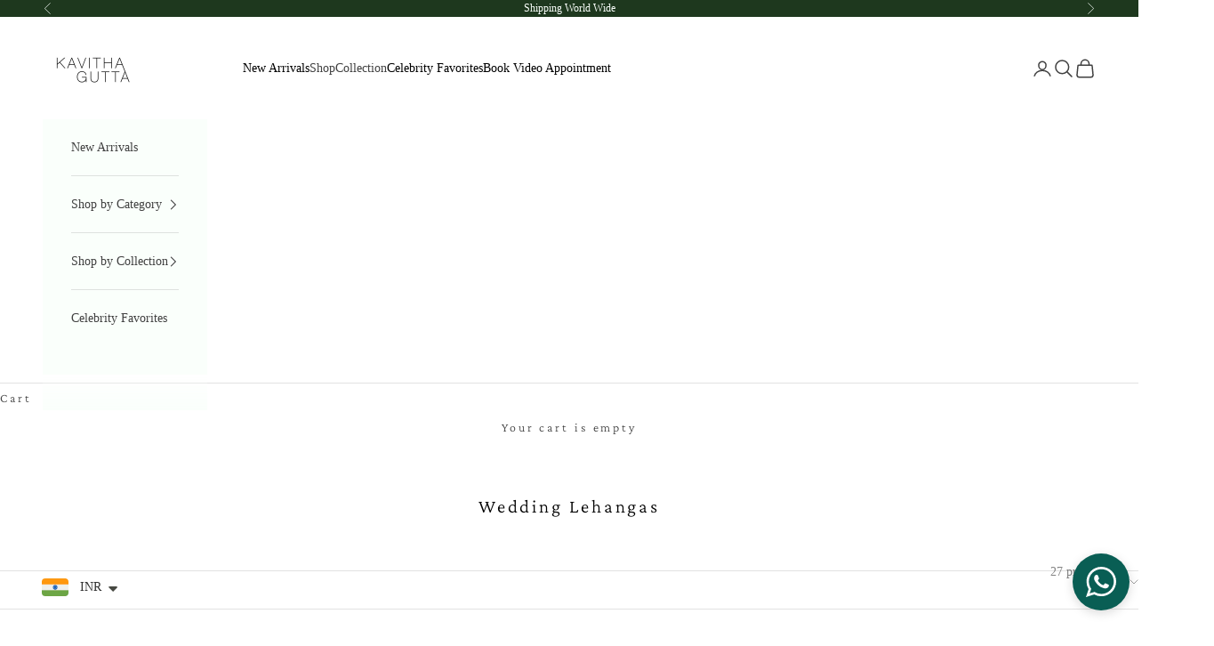

--- FILE ---
content_type: text/html; charset=utf-8
request_url: https://www.kavithagutta.com/collections/wedding-lehangas
body_size: 44068
content:
<!doctype html>

<html lang="en" dir="ltr">
  <head>
    <meta charset="utf-8">
    <meta name="viewport" content="width=device-width, initial-scale=1.0, height=device-height, minimum-scale=1.0, maximum-scale=5.0">

    <title>Luxury Designer Bridal Lehengas | Embroidered &amp; Indian Wedding Lehengas | Kavitha Gutta</title><meta name="description" content="Explore Kavitha Gutta’s exquisite collection of bridal lehengas, designer lehengas, and luxury embroidered wedding lehengas. Discover the perfect Indian bridal lehenga for your big day."><link rel="canonical" href="https://www.kavithagutta.com/collections/wedding-lehangas"><link rel="shortcut icon" href="//www.kavithagutta.com/cdn/shop/files/54b40593-27b7-4072-8194-2b37dc93a773.jpg?v=1750701765&width=96">
      <link rel="apple-touch-icon" href="//www.kavithagutta.com/cdn/shop/files/54b40593-27b7-4072-8194-2b37dc93a773.jpg?v=1750701765&width=180"><link rel="preconnect" href="https://fonts.shopifycdn.com" crossorigin><link rel="preload" href="//www.kavithagutta.com/cdn/fonts/cormorant/cormorant_n4.bd66e8e0031690b46374315bd1c15a17a8dcd450.woff2" as="font" type="font/woff2" crossorigin><meta property="og:type" content="website">
  <meta property="og:title" content="Wedding Lehangas"><meta property="og:image" content="http://www.kavithagutta.com/cdn/shop/files/30443215_1901135993252097_7213305837425524736_n.jpg?v=1699369290&width=2048">
  <meta property="og:image:secure_url" content="https://www.kavithagutta.com/cdn/shop/files/30443215_1901135993252097_7213305837425524736_n.jpg?v=1699369290&width=2048">
  <meta property="og:image:width" content="1667">
  <meta property="og:image:height" content="1304"><meta property="og:description" content="Explore Kavitha Gutta’s exquisite collection of bridal lehengas, designer lehengas, and luxury embroidered wedding lehengas. Discover the perfect Indian bridal lehenga for your big day."><meta property="og:url" content="https://www.kavithagutta.com/collections/wedding-lehangas">
<meta property="og:site_name" content="Kavitha Gutta"><meta name="twitter:card" content="summary"><meta name="twitter:title" content="Wedding Lehangas">
  <meta name="twitter:description" content=""><meta name="twitter:image" content="https://www.kavithagutta.com/cdn/shop/files/30443215_1901135993252097_7213305837425524736_n.jpg?crop=center&height=1200&v=1699369290&width=1200">
  <meta name="twitter:image:alt" content=""><script async crossorigin fetchpriority="high" src="/cdn/shopifycloud/importmap-polyfill/es-modules-shim.2.4.0.js"></script>
<script type="application/ld+json">
  {
    "@context": "https://schema.org",
    "@type": "BreadcrumbList",
    "itemListElement": [{
        "@type": "ListItem",
        "position": 1,
        "name": "Home",
        "item": "https://www.kavithagutta.com"
      },{
            "@type": "ListItem",
            "position": 2,
            "name": "Wedding Lehangas",
            "item": "https://www.kavithagutta.com/collections/wedding-lehangas"
          }]
  }
</script><style>/* Typography (heading) */
  @font-face {
  font-family: Cormorant;
  font-weight: 400;
  font-style: normal;
  font-display: fallback;
  src: url("//www.kavithagutta.com/cdn/fonts/cormorant/cormorant_n4.bd66e8e0031690b46374315bd1c15a17a8dcd450.woff2") format("woff2"),
       url("//www.kavithagutta.com/cdn/fonts/cormorant/cormorant_n4.e5604516683cb4cc166c001f2ff5f387255e3b45.woff") format("woff");
}

@font-face {
  font-family: Cormorant;
  font-weight: 400;
  font-style: italic;
  font-display: fallback;
  src: url("//www.kavithagutta.com/cdn/fonts/cormorant/cormorant_i4.0b95f138bb9694e184a2ebaf079dd59cf448e2d3.woff2") format("woff2"),
       url("//www.kavithagutta.com/cdn/fonts/cormorant/cormorant_i4.75684eb0a368d69688996f5f8e72c62747e6c249.woff") format("woff");
}

/* Typography (body) */
  



:root {
    /* Container */
    --container-max-width: 100%;
    --container-xxs-max-width: 27.5rem; /* 440px */
    --container-xs-max-width: 42.5rem; /* 680px */
    --container-sm-max-width: 61.25rem; /* 980px */
    --container-md-max-width: 71.875rem; /* 1150px */
    --container-lg-max-width: 78.75rem; /* 1260px */
    --container-xl-max-width: 85rem; /* 1360px */
    --container-gutter: 1.25rem;

    --section-vertical-spacing: 2.25rem;
    --section-vertical-spacing-tight:2.5rem;

    --section-stack-gap:1.75rem;
    --section-stack-gap-tight:1.75rem;

    /* Form settings */
    --form-gap: 1.25rem; /* Gap between fieldset and submit button */
    --fieldset-gap: 1rem; /* Gap between each form input within a fieldset */
    --form-control-gap: 0.625rem; /* Gap between input and label (ignored for floating label) */
    --checkbox-control-gap: 0.75rem; /* Horizontal gap between checkbox and its associated label */
    --input-padding-block: 0.65rem; /* Vertical padding for input, textarea and native select */
    --input-padding-inline: 0.8rem; /* Horizontal padding for input, textarea and native select */
    --checkbox-size: 0.875rem; /* Size (width and height) for checkbox */

    /* Other sizes */
    --sticky-area-height: calc(var(--announcement-bar-is-sticky, 0) * var(--announcement-bar-height, 0px) + var(--header-is-sticky, 0) * var(--header-is-visible, 1) * var(--header-height, 0px));

    /* RTL support */
    --transform-logical-flip: 1;
    --transform-origin-start: left;
    --transform-origin-end: right;

    /**
     * ---------------------------------------------------------------------
     * TYPOGRAPHY
     * ---------------------------------------------------------------------
     */

    /* Font properties */
    --heading-font-family: Cormorant, serif;
    --heading-font-weight: 400;
    --heading-font-style: normal;
    --heading-text-transform: uppercase;
    --heading-letter-spacing: 0.1em;
    --text-font-family: Garamond, Baskerville, Caslon, serif;
    --text-font-weight: 400;
    --text-font-style: normal;
    --text-letter-spacing: 0.0em;
    --button-font: var(--heading-font-style) var(--heading-font-weight) var(--text-sm) / 1.65 var(--heading-font-family);
    --button-text-transform: uppercase;
    --button-letter-spacing: 0.18em;

    /* Font sizes */--text-heading-size-factor: 1.2;
    --text-h1: max(0.6875rem, clamp(1.375rem, 1.146341463414634rem + 0.975609756097561vw, 2rem) * var(--text-heading-size-factor));
    --text-h2: max(0.6875rem, clamp(1.25rem, 1.0670731707317074rem + 0.7804878048780488vw, 1.75rem) * var(--text-heading-size-factor));
    --text-h3: max(0.6875rem, clamp(1.125rem, 1.0335365853658536rem + 0.3902439024390244vw, 1.375rem) * var(--text-heading-size-factor));
    --text-h4: max(0.6875rem, clamp(1rem, 0.9542682926829268rem + 0.1951219512195122vw, 1.125rem) * var(--text-heading-size-factor));
    --text-h5: calc(0.875rem * var(--text-heading-size-factor));
    --text-h6: calc(0.75rem * var(--text-heading-size-factor));

    --text-xs: 0.9375rem;
    --text-sm: 1.0rem;
    --text-base: 1.0625rem;
    --text-lg: 1.1875rem;
    --text-xl: 1.125rem;

    /* Rounded variables (used for border radius) */
    --rounded-full: 9999px;
    --button-border-radius: 0.0rem;
    --input-border-radius: 0.0rem;

    /* Box shadow */
    --shadow-sm: 0 2px 8px rgb(0 0 0 / 0.05);
    --shadow: 0 5px 15px rgb(0 0 0 / 0.05);
    --shadow-md: 0 5px 30px rgb(0 0 0 / 0.05);
    --shadow-block: px px px rgb(var(--text-primary) / 0.0);

    /**
     * ---------------------------------------------------------------------
     * OTHER
     * ---------------------------------------------------------------------
     */

    --checkmark-svg-url: url(//www.kavithagutta.com/cdn/shop/t/11/assets/checkmark.svg?v=77552481021870063511722338335);
    --cursor-zoom-in-svg-url: url(//www.kavithagutta.com/cdn/shop/t/11/assets/cursor-zoom-in.svg?v=138679772171053615421719810074);
  }

  [dir="rtl"]:root {
    /* RTL support */
    --transform-logical-flip: -1;
    --transform-origin-start: right;
    --transform-origin-end: left;
  }

  @media screen and (min-width: 700px) {
    :root {
      /* Typography (font size) */
      --text-xs: 0.75rem;
      --text-sm: 0.8125rem;
      --text-base: 0.875rem;
      --text-lg: 1.0rem;
      --text-xl: 1.25rem;

      /* Spacing settings */
      --container-gutter: 2rem;
    }
  }

  @media screen and (min-width: 1000px) {
    :root {
      /* Spacing settings */
      --container-gutter: 3rem;

      --section-vertical-spacing: 3.5rem;
      --section-vertical-spacing-tight: 3.5rem;

      --section-stack-gap:2.5rem;
      --section-stack-gap-tight:2.5rem;
    }
  }:root {/* Overlay used for modal */
    --page-overlay: 0 0 0 / 0.4;

    /* We use the first scheme background as default */
    --page-background: ;

    /* Product colors */
    --on-sale-text: 227 44 43;
    --on-sale-badge-background: 227 44 43;
    --on-sale-badge-text: 255 255 255;
    --sold-out-badge-background: 239 239 239;
    --sold-out-badge-text: 0 0 0 / 0.65;
    --custom-badge-background: 28 28 28;
    --custom-badge-text: 255 255 255;
    --star-color: 28 28 28;

    /* Status colors */
    --success-background: 212 227 203;
    --success-text: 48 122 7;
    --warning-background: 253 241 224;
    --warning-text: 237 138 0;
    --error-background: 243 204 204;
    --error-text: 203 43 43;
  }.color-scheme--scheme-1 {
      /* Color settings */--accent: 159 125 66;
      --text-color: 64 64 64;
      --background: 255 255 255 / 1.0;
      --background-without-opacity: 255 255 255;
      --background-gradient: ;--border-color: 226 226 226;/* Button colors */
      --button-background: 159 125 66;
      --button-text-color: 255 255 255;

      /* Circled buttons */
      --circle-button-background: 28 28 28;
      --circle-button-text-color: 237 138 0;
    }.shopify-section:has(.section-spacing.color-scheme--bg-54922f2e920ba8346f6dc0fba343d673) + .shopify-section:has(.section-spacing.color-scheme--bg-54922f2e920ba8346f6dc0fba343d673:not(.bordered-section)) .section-spacing {
      padding-block-start: 0;
    }.color-scheme--scheme-2 {
      /* Color settings */--accent: 92 92 92;
      --text-color: 92 92 92;
      --background: 243 243 243 / 1.0;
      --background-without-opacity: 243 243 243;
      --background-gradient: ;--border-color: 220 220 220;/* Button colors */
      --button-background: 92 92 92;
      --button-text-color: 255 255 255;

      /* Circled buttons */
      --circle-button-background: 255 255 255;
      --circle-button-text-color: 92 92 92;
    }.shopify-section:has(.section-spacing.color-scheme--bg-78566feb045e1e2e6eb726ab373c36bd) + .shopify-section:has(.section-spacing.color-scheme--bg-78566feb045e1e2e6eb726ab373c36bd:not(.bordered-section)) .section-spacing {
      padding-block-start: 0;
    }.color-scheme--scheme-3 {
      /* Color settings */--accent: 255 255 255;
      --text-color: 159 125 66;
      --background: 255 255 255 / 1.0;
      --background-without-opacity: 255 255 255;
      --background-gradient: ;--border-color: 241 236 227;/* Button colors */
      --button-background: 255 255 255;
      --button-text-color: 28 28 28;

      /* Circled buttons */
      --circle-button-background: 255 255 255;
      --circle-button-text-color: 28 28 28;
    }.shopify-section:has(.section-spacing.color-scheme--bg-54922f2e920ba8346f6dc0fba343d673) + .shopify-section:has(.section-spacing.color-scheme--bg-54922f2e920ba8346f6dc0fba343d673:not(.bordered-section)) .section-spacing {
      padding-block-start: 0;
    }.color-scheme--scheme-4 {
      /* Color settings */--accent: 255 255 255;
      --text-color: 255 255 255;
      --background: 0 0 0 / 0.0;
      --background-without-opacity: 0 0 0;
      --background-gradient: ;--border-color: 255 255 255;/* Button colors */
      --button-background: 255 255 255;
      --button-text-color: 159 125 66;

      /* Circled buttons */
      --circle-button-background: 255 255 255;
      --circle-button-text-color: 28 28 28;
    }.shopify-section:has(.section-spacing.color-scheme--bg-3671eee015764974ee0aef1536023e0f) + .shopify-section:has(.section-spacing.color-scheme--bg-3671eee015764974ee0aef1536023e0f:not(.bordered-section)) .section-spacing {
      padding-block-start: 0;
    }.color-scheme--scheme-abeb7cd2-11db-44a5-af77-3085dcf640cc {
      /* Color settings */--accent: 159 125 66;
      --text-color: 64 64 64;
      --background: 250 255 251 / 1.0;
      --background-without-opacity: 250 255 251;
      --background-gradient: ;--border-color: 222 226 223;/* Button colors */
      --button-background: 159 125 66;
      --button-text-color: 28 28 28;

      /* Circled buttons */
      --circle-button-background: 28 28 28;
      --circle-button-text-color: 237 138 0;
    }.shopify-section:has(.section-spacing.color-scheme--bg-77e22633d6006a1b36fda656e04edda0) + .shopify-section:has(.section-spacing.color-scheme--bg-77e22633d6006a1b36fda656e04edda0:not(.bordered-section)) .section-spacing {
      padding-block-start: 0;
    }.color-scheme--scheme-c0623007-e45e-4efa-be27-3113ec9a2039 {
      /* Color settings */--accent: 159 125 66;
      --text-color: 64 64 64;
      --background: 255 255 255 / 1.0;
      --background-without-opacity: 255 255 255;
      --background-gradient: ;--border-color: 226 226 226;/* Button colors */
      --button-background: 159 125 66;
      --button-text-color: 64 64 64;

      /* Circled buttons */
      --circle-button-background: 64 64 64;
      --circle-button-text-color: 237 138 0;
    }.shopify-section:has(.section-spacing.color-scheme--bg-54922f2e920ba8346f6dc0fba343d673) + .shopify-section:has(.section-spacing.color-scheme--bg-54922f2e920ba8346f6dc0fba343d673:not(.bordered-section)) .section-spacing {
      padding-block-start: 0;
    }.color-scheme--scheme-f2afa01c-bade-4b44-88c7-2ba65009e1a0 {
      /* Color settings */--accent: 159 125 66;
      --text-color: 250 255 251;
      --background: 30 56 30 / 1.0;
      --background-without-opacity: 30 56 30;
      --background-gradient: ;--border-color: 63 86 63;/* Button colors */
      --button-background: 159 125 66;
      --button-text-color: 28 28 28;

      /* Circled buttons */
      --circle-button-background: 28 28 28;
      --circle-button-text-color: 237 138 0;
    }.shopify-section:has(.section-spacing.color-scheme--bg-551ec5af84a44ceb205e74d441c4b0f3) + .shopify-section:has(.section-spacing.color-scheme--bg-551ec5af84a44ceb205e74d441c4b0f3:not(.bordered-section)) .section-spacing {
      padding-block-start: 0;
    }.color-scheme--dialog {
      /* Color settings */--accent: 92 92 92;
      --text-color: 92 92 92;
      --background: 243 243 243 / 1.0;
      --background-without-opacity: 243 243 243;
      --background-gradient: ;--border-color: 220 220 220;/* Button colors */
      --button-background: 92 92 92;
      --button-text-color: 255 255 255;

      /* Circled buttons */
      --circle-button-background: 255 255 255;
      --circle-button-text-color: 92 92 92;
    }
</style><script>
  // This allows to expose several variables to the global scope, to be used in scripts
  window.themeVariables = {
    settings: {
      showPageTransition: false,
      pageType: "collection",
      moneyFormat: "Rs. {{amount}}",
      moneyWithCurrencyFormat: "Rs. {{amount}}",
      currencyCodeEnabled: false,
      cartType: "drawer",
      staggerMenuApparition: true
    },

    strings: {
      addedToCart: "Added to your cart!",
      closeGallery: "Close gallery",
      zoomGallery: "Zoom picture",
      errorGallery: "Image cannot be loaded",
      shippingEstimatorNoResults: "Sorry, we do not ship to your address.",
      shippingEstimatorOneResult: "There is one shipping rate for your address:",
      shippingEstimatorMultipleResults: "There are several shipping rates for your address:",
      shippingEstimatorError: "One or more error occurred while retrieving shipping rates:",
      next: "Next",
      previous: "Previous"
    },

    mediaQueries: {
      'sm': 'screen and (min-width: 700px)',
      'md': 'screen and (min-width: 1000px)',
      'lg': 'screen and (min-width: 1150px)',
      'xl': 'screen and (min-width: 1400px)',
      '2xl': 'screen and (min-width: 1600px)',
      'sm-max': 'screen and (max-width: 699px)',
      'md-max': 'screen and (max-width: 999px)',
      'lg-max': 'screen and (max-width: 1149px)',
      'xl-max': 'screen and (max-width: 1399px)',
      '2xl-max': 'screen and (max-width: 1599px)',
      'motion-safe': '(prefers-reduced-motion: no-preference)',
      'motion-reduce': '(prefers-reduced-motion: reduce)',
      'supports-hover': 'screen and (pointer: fine)',
      'supports-touch': 'screen and (hover: none)'
    }
  };</script><script>
      if (!(HTMLScriptElement.supports && HTMLScriptElement.supports('importmap'))) {
        const importMapPolyfill = document.createElement('script');
        importMapPolyfill.async = true;
        importMapPolyfill.src = "//www.kavithagutta.com/cdn/shop/t/11/assets/es-module-shims.min.js?v=140375185335194536761719572499";

        document.head.appendChild(importMapPolyfill);
      }
    </script>

    <script type="importmap">{
        "imports": {
          "vendor": "//www.kavithagutta.com/cdn/shop/t/11/assets/vendor.min.js?v=90848652276903619941719572499",
          "theme": "//www.kavithagutta.com/cdn/shop/t/11/assets/theme.js?v=142005980277301565331719588246",
          "photoswipe": "//www.kavithagutta.com/cdn/shop/t/11/assets/photoswipe.min.js?v=20290624223189769891719572499"
        }
      }
    </script>

    <script type="module" src="//www.kavithagutta.com/cdn/shop/t/11/assets/vendor.min.js?v=90848652276903619941719572499"></script>
    <script type="module" src="//www.kavithagutta.com/cdn/shop/t/11/assets/theme.js?v=142005980277301565331719588246"></script>

    <script>window.performance && window.performance.mark && window.performance.mark('shopify.content_for_header.start');</script><meta id="shopify-digital-wallet" name="shopify-digital-wallet" content="/39466762407/digital_wallets/dialog">
<meta name="shopify-checkout-api-token" content="be485d92e134fd1836558365db94b67e">
<meta id="in-context-paypal-metadata" data-shop-id="39466762407" data-venmo-supported="false" data-environment="production" data-locale="en_US" data-paypal-v4="true" data-currency="INR">
<link rel="alternate" type="application/atom+xml" title="Feed" href="/collections/wedding-lehangas.atom" />
<link rel="next" href="/collections/wedding-lehangas?page=2">
<link rel="alternate" type="application/json+oembed" href="https://www.kavithagutta.com/collections/wedding-lehangas.oembed">
<script async="async" src="/checkouts/internal/preloads.js?locale=en-IN"></script>
<link rel="preconnect" href="https://shop.app" crossorigin="anonymous">
<script async="async" src="https://shop.app/checkouts/internal/preloads.js?locale=en-IN&shop_id=39466762407" crossorigin="anonymous"></script>
<script id="apple-pay-shop-capabilities" type="application/json">{"shopId":39466762407,"countryCode":"US","currencyCode":"INR","merchantCapabilities":["supports3DS"],"merchantId":"gid:\/\/shopify\/Shop\/39466762407","merchantName":"Kavitha Gutta","requiredBillingContactFields":["postalAddress","email","phone"],"requiredShippingContactFields":["postalAddress","email","phone"],"shippingType":"shipping","supportedNetworks":["visa","masterCard","amex","discover","elo","jcb"],"total":{"type":"pending","label":"Kavitha Gutta","amount":"1.00"},"shopifyPaymentsEnabled":true,"supportsSubscriptions":true}</script>
<script id="shopify-features" type="application/json">{"accessToken":"be485d92e134fd1836558365db94b67e","betas":["rich-media-storefront-analytics"],"domain":"www.kavithagutta.com","predictiveSearch":true,"shopId":39466762407,"locale":"en"}</script>
<script>var Shopify = Shopify || {};
Shopify.shop = "goldenthreadshyd.myshopify.com";
Shopify.locale = "en";
Shopify.currency = {"active":"INR","rate":"93.078342"};
Shopify.country = "IN";
Shopify.theme = {"name":"Prestige","id":142250508521,"schema_name":"Prestige","schema_version":"10.0.2","theme_store_id":855,"role":"main"};
Shopify.theme.handle = "null";
Shopify.theme.style = {"id":null,"handle":null};
Shopify.cdnHost = "www.kavithagutta.com/cdn";
Shopify.routes = Shopify.routes || {};
Shopify.routes.root = "/";</script>
<script type="module">!function(o){(o.Shopify=o.Shopify||{}).modules=!0}(window);</script>
<script>!function(o){function n(){var o=[];function n(){o.push(Array.prototype.slice.apply(arguments))}return n.q=o,n}var t=o.Shopify=o.Shopify||{};t.loadFeatures=n(),t.autoloadFeatures=n()}(window);</script>
<script>
  window.ShopifyPay = window.ShopifyPay || {};
  window.ShopifyPay.apiHost = "shop.app\/pay";
  window.ShopifyPay.redirectState = null;
</script>
<script id="shop-js-analytics" type="application/json">{"pageType":"collection"}</script>
<script defer="defer" async type="module" src="//www.kavithagutta.com/cdn/shopifycloud/shop-js/modules/v2/client.init-shop-cart-sync_BdyHc3Nr.en.esm.js"></script>
<script defer="defer" async type="module" src="//www.kavithagutta.com/cdn/shopifycloud/shop-js/modules/v2/chunk.common_Daul8nwZ.esm.js"></script>
<script type="module">
  await import("//www.kavithagutta.com/cdn/shopifycloud/shop-js/modules/v2/client.init-shop-cart-sync_BdyHc3Nr.en.esm.js");
await import("//www.kavithagutta.com/cdn/shopifycloud/shop-js/modules/v2/chunk.common_Daul8nwZ.esm.js");

  window.Shopify.SignInWithShop?.initShopCartSync?.({"fedCMEnabled":true,"windoidEnabled":true});

</script>
<script>
  window.Shopify = window.Shopify || {};
  if (!window.Shopify.featureAssets) window.Shopify.featureAssets = {};
  window.Shopify.featureAssets['shop-js'] = {"shop-cart-sync":["modules/v2/client.shop-cart-sync_QYOiDySF.en.esm.js","modules/v2/chunk.common_Daul8nwZ.esm.js"],"init-fed-cm":["modules/v2/client.init-fed-cm_DchLp9rc.en.esm.js","modules/v2/chunk.common_Daul8nwZ.esm.js"],"shop-button":["modules/v2/client.shop-button_OV7bAJc5.en.esm.js","modules/v2/chunk.common_Daul8nwZ.esm.js"],"init-windoid":["modules/v2/client.init-windoid_DwxFKQ8e.en.esm.js","modules/v2/chunk.common_Daul8nwZ.esm.js"],"shop-cash-offers":["modules/v2/client.shop-cash-offers_DWtL6Bq3.en.esm.js","modules/v2/chunk.common_Daul8nwZ.esm.js","modules/v2/chunk.modal_CQq8HTM6.esm.js"],"shop-toast-manager":["modules/v2/client.shop-toast-manager_CX9r1SjA.en.esm.js","modules/v2/chunk.common_Daul8nwZ.esm.js"],"init-shop-email-lookup-coordinator":["modules/v2/client.init-shop-email-lookup-coordinator_UhKnw74l.en.esm.js","modules/v2/chunk.common_Daul8nwZ.esm.js"],"pay-button":["modules/v2/client.pay-button_DzxNnLDY.en.esm.js","modules/v2/chunk.common_Daul8nwZ.esm.js"],"avatar":["modules/v2/client.avatar_BTnouDA3.en.esm.js"],"init-shop-cart-sync":["modules/v2/client.init-shop-cart-sync_BdyHc3Nr.en.esm.js","modules/v2/chunk.common_Daul8nwZ.esm.js"],"shop-login-button":["modules/v2/client.shop-login-button_D8B466_1.en.esm.js","modules/v2/chunk.common_Daul8nwZ.esm.js","modules/v2/chunk.modal_CQq8HTM6.esm.js"],"init-customer-accounts-sign-up":["modules/v2/client.init-customer-accounts-sign-up_C8fpPm4i.en.esm.js","modules/v2/client.shop-login-button_D8B466_1.en.esm.js","modules/v2/chunk.common_Daul8nwZ.esm.js","modules/v2/chunk.modal_CQq8HTM6.esm.js"],"init-shop-for-new-customer-accounts":["modules/v2/client.init-shop-for-new-customer-accounts_CVTO0Ztu.en.esm.js","modules/v2/client.shop-login-button_D8B466_1.en.esm.js","modules/v2/chunk.common_Daul8nwZ.esm.js","modules/v2/chunk.modal_CQq8HTM6.esm.js"],"init-customer-accounts":["modules/v2/client.init-customer-accounts_dRgKMfrE.en.esm.js","modules/v2/client.shop-login-button_D8B466_1.en.esm.js","modules/v2/chunk.common_Daul8nwZ.esm.js","modules/v2/chunk.modal_CQq8HTM6.esm.js"],"shop-follow-button":["modules/v2/client.shop-follow-button_CkZpjEct.en.esm.js","modules/v2/chunk.common_Daul8nwZ.esm.js","modules/v2/chunk.modal_CQq8HTM6.esm.js"],"lead-capture":["modules/v2/client.lead-capture_BntHBhfp.en.esm.js","modules/v2/chunk.common_Daul8nwZ.esm.js","modules/v2/chunk.modal_CQq8HTM6.esm.js"],"checkout-modal":["modules/v2/client.checkout-modal_CfxcYbTm.en.esm.js","modules/v2/chunk.common_Daul8nwZ.esm.js","modules/v2/chunk.modal_CQq8HTM6.esm.js"],"shop-login":["modules/v2/client.shop-login_Da4GZ2H6.en.esm.js","modules/v2/chunk.common_Daul8nwZ.esm.js","modules/v2/chunk.modal_CQq8HTM6.esm.js"],"payment-terms":["modules/v2/client.payment-terms_MV4M3zvL.en.esm.js","modules/v2/chunk.common_Daul8nwZ.esm.js","modules/v2/chunk.modal_CQq8HTM6.esm.js"]};
</script>
<script>(function() {
  var isLoaded = false;
  function asyncLoad() {
    if (isLoaded) return;
    isLoaded = true;
    var urls = ["\/\/d1liekpayvooaz.cloudfront.net\/apps\/customizery\/customizery.js?shop=goldenthreadshyd.myshopify.com","https:\/\/sizechart.apps.avada.io\/scripttag\/avada-size-chart.min.js?shop=goldenthreadshyd.myshopify.com","https:\/\/d18eg7dreypte5.cloudfront.net\/browse-abandonment\/smsbump_timer.js?shop=goldenthreadshyd.myshopify.com","https:\/\/chimpstatic.com\/mcjs-connected\/js\/users\/512236d9e71471c4bbbe970dc\/54ba80c5dcb0587d4e1369b8b.js?shop=goldenthreadshyd.myshopify.com"];
    for (var i = 0; i < urls.length; i++) {
      var s = document.createElement('script');
      s.type = 'text/javascript';
      s.async = true;
      s.src = urls[i];
      var x = document.getElementsByTagName('script')[0];
      x.parentNode.insertBefore(s, x);
    }
  };
  if(window.attachEvent) {
    window.attachEvent('onload', asyncLoad);
  } else {
    window.addEventListener('load', asyncLoad, false);
  }
})();</script>
<script id="__st">var __st={"a":39466762407,"offset":19800,"reqid":"7459efea-7f39-44d4-beba-b667d86f7374-1768988887","pageurl":"www.kavithagutta.com\/collections\/wedding-lehangas","u":"a94204fc7cc5","p":"collection","rtyp":"collection","rid":404758626537};</script>
<script>window.ShopifyPaypalV4VisibilityTracking = true;</script>
<script id="captcha-bootstrap">!function(){'use strict';const t='contact',e='account',n='new_comment',o=[[t,t],['blogs',n],['comments',n],[t,'customer']],c=[[e,'customer_login'],[e,'guest_login'],[e,'recover_customer_password'],[e,'create_customer']],r=t=>t.map((([t,e])=>`form[action*='/${t}']:not([data-nocaptcha='true']) input[name='form_type'][value='${e}']`)).join(','),a=t=>()=>t?[...document.querySelectorAll(t)].map((t=>t.form)):[];function s(){const t=[...o],e=r(t);return a(e)}const i='password',u='form_key',d=['recaptcha-v3-token','g-recaptcha-response','h-captcha-response',i],f=()=>{try{return window.sessionStorage}catch{return}},m='__shopify_v',_=t=>t.elements[u];function p(t,e,n=!1){try{const o=window.sessionStorage,c=JSON.parse(o.getItem(e)),{data:r}=function(t){const{data:e,action:n}=t;return t[m]||n?{data:e,action:n}:{data:t,action:n}}(c);for(const[e,n]of Object.entries(r))t.elements[e]&&(t.elements[e].value=n);n&&o.removeItem(e)}catch(o){console.error('form repopulation failed',{error:o})}}const l='form_type',E='cptcha';function T(t){t.dataset[E]=!0}const w=window,h=w.document,L='Shopify',v='ce_forms',y='captcha';let A=!1;((t,e)=>{const n=(g='f06e6c50-85a8-45c8-87d0-21a2b65856fe',I='https://cdn.shopify.com/shopifycloud/storefront-forms-hcaptcha/ce_storefront_forms_captcha_hcaptcha.v1.5.2.iife.js',D={infoText:'Protected by hCaptcha',privacyText:'Privacy',termsText:'Terms'},(t,e,n)=>{const o=w[L][v],c=o.bindForm;if(c)return c(t,g,e,D).then(n);var r;o.q.push([[t,g,e,D],n]),r=I,A||(h.body.append(Object.assign(h.createElement('script'),{id:'captcha-provider',async:!0,src:r})),A=!0)});var g,I,D;w[L]=w[L]||{},w[L][v]=w[L][v]||{},w[L][v].q=[],w[L][y]=w[L][y]||{},w[L][y].protect=function(t,e){n(t,void 0,e),T(t)},Object.freeze(w[L][y]),function(t,e,n,w,h,L){const[v,y,A,g]=function(t,e,n){const i=e?o:[],u=t?c:[],d=[...i,...u],f=r(d),m=r(i),_=r(d.filter((([t,e])=>n.includes(e))));return[a(f),a(m),a(_),s()]}(w,h,L),I=t=>{const e=t.target;return e instanceof HTMLFormElement?e:e&&e.form},D=t=>v().includes(t);t.addEventListener('submit',(t=>{const e=I(t);if(!e)return;const n=D(e)&&!e.dataset.hcaptchaBound&&!e.dataset.recaptchaBound,o=_(e),c=g().includes(e)&&(!o||!o.value);(n||c)&&t.preventDefault(),c&&!n&&(function(t){try{if(!f())return;!function(t){const e=f();if(!e)return;const n=_(t);if(!n)return;const o=n.value;o&&e.removeItem(o)}(t);const e=Array.from(Array(32),(()=>Math.random().toString(36)[2])).join('');!function(t,e){_(t)||t.append(Object.assign(document.createElement('input'),{type:'hidden',name:u})),t.elements[u].value=e}(t,e),function(t,e){const n=f();if(!n)return;const o=[...t.querySelectorAll(`input[type='${i}']`)].map((({name:t})=>t)),c=[...d,...o],r={};for(const[a,s]of new FormData(t).entries())c.includes(a)||(r[a]=s);n.setItem(e,JSON.stringify({[m]:1,action:t.action,data:r}))}(t,e)}catch(e){console.error('failed to persist form',e)}}(e),e.submit())}));const S=(t,e)=>{t&&!t.dataset[E]&&(n(t,e.some((e=>e===t))),T(t))};for(const o of['focusin','change'])t.addEventListener(o,(t=>{const e=I(t);D(e)&&S(e,y())}));const B=e.get('form_key'),M=e.get(l),P=B&&M;t.addEventListener('DOMContentLoaded',(()=>{const t=y();if(P)for(const e of t)e.elements[l].value===M&&p(e,B);[...new Set([...A(),...v().filter((t=>'true'===t.dataset.shopifyCaptcha))])].forEach((e=>S(e,t)))}))}(h,new URLSearchParams(w.location.search),n,t,e,['guest_login'])})(!0,!0)}();</script>
<script integrity="sha256-4kQ18oKyAcykRKYeNunJcIwy7WH5gtpwJnB7kiuLZ1E=" data-source-attribution="shopify.loadfeatures" defer="defer" src="//www.kavithagutta.com/cdn/shopifycloud/storefront/assets/storefront/load_feature-a0a9edcb.js" crossorigin="anonymous"></script>
<script crossorigin="anonymous" defer="defer" src="//www.kavithagutta.com/cdn/shopifycloud/storefront/assets/shopify_pay/storefront-65b4c6d7.js?v=20250812"></script>
<script data-source-attribution="shopify.dynamic_checkout.dynamic.init">var Shopify=Shopify||{};Shopify.PaymentButton=Shopify.PaymentButton||{isStorefrontPortableWallets:!0,init:function(){window.Shopify.PaymentButton.init=function(){};var t=document.createElement("script");t.src="https://www.kavithagutta.com/cdn/shopifycloud/portable-wallets/latest/portable-wallets.en.js",t.type="module",document.head.appendChild(t)}};
</script>
<script data-source-attribution="shopify.dynamic_checkout.buyer_consent">
  function portableWalletsHideBuyerConsent(e){var t=document.getElementById("shopify-buyer-consent"),n=document.getElementById("shopify-subscription-policy-button");t&&n&&(t.classList.add("hidden"),t.setAttribute("aria-hidden","true"),n.removeEventListener("click",e))}function portableWalletsShowBuyerConsent(e){var t=document.getElementById("shopify-buyer-consent"),n=document.getElementById("shopify-subscription-policy-button");t&&n&&(t.classList.remove("hidden"),t.removeAttribute("aria-hidden"),n.addEventListener("click",e))}window.Shopify?.PaymentButton&&(window.Shopify.PaymentButton.hideBuyerConsent=portableWalletsHideBuyerConsent,window.Shopify.PaymentButton.showBuyerConsent=portableWalletsShowBuyerConsent);
</script>
<script data-source-attribution="shopify.dynamic_checkout.cart.bootstrap">document.addEventListener("DOMContentLoaded",(function(){function t(){return document.querySelector("shopify-accelerated-checkout-cart, shopify-accelerated-checkout")}if(t())Shopify.PaymentButton.init();else{new MutationObserver((function(e,n){t()&&(Shopify.PaymentButton.init(),n.disconnect())})).observe(document.body,{childList:!0,subtree:!0})}}));
</script>
<script id='scb4127' type='text/javascript' async='' src='https://www.kavithagutta.com/cdn/shopifycloud/privacy-banner/storefront-banner.js'></script><link id="shopify-accelerated-checkout-styles" rel="stylesheet" media="screen" href="https://www.kavithagutta.com/cdn/shopifycloud/portable-wallets/latest/accelerated-checkout-backwards-compat.css" crossorigin="anonymous">
<style id="shopify-accelerated-checkout-cart">
        #shopify-buyer-consent {
  margin-top: 1em;
  display: inline-block;
  width: 100%;
}

#shopify-buyer-consent.hidden {
  display: none;
}

#shopify-subscription-policy-button {
  background: none;
  border: none;
  padding: 0;
  text-decoration: underline;
  font-size: inherit;
  cursor: pointer;
}

#shopify-subscription-policy-button::before {
  box-shadow: none;
}

      </style>

<script>window.performance && window.performance.mark && window.performance.mark('shopify.content_for_header.end');</script>
<link href="//www.kavithagutta.com/cdn/shop/t/11/assets/theme.css?v=3500964943713357141755664967" rel="stylesheet" type="text/css" media="all" /><!-- BEGIN app block: shopify://apps/mp-size-chart-size-guide/blocks/app-embed/305100b1-3599-492a-a54d-54f196ff1f94 -->


  
  
  
  
  
  

  

  

  

  

  
    
    <!-- BEGIN app snippet: init-data --><script type="application/json" data-cfasync='false' class='mpSizeChart-script'>
  {
    "appData": {"appStatus":true,"isRemoveBranding":true,"campaigns":[{"id":"1E4Q5V6WzhvWTBwqGdDk","countries_all":true,"collectionPageInlinePosition":"after","showOnAllCollectionsPages":"SHOW_ALL","showOnHomePage":false,"homePageInlinePosition":"after","showOnCollectionPage":false,"shopDomain":"goldenthreadshyd.myshopify.com","isPresetV2":true,"shopId":"cBO9SXbYsiZxw4VbMf4Y","inlinePosition":"after","countries":[],"displayType":"ALL_PRODUCT","editContentV2":true,"productIds":[],"collectionPagePosition":"","collectionIds":[],"conditions":{"type":"ALL","conditions":[{"type":"TITLE","operation":"CONTAINS","value":""}]},"homePagePosition":"","createdAt":"2024-07-01T07:53:05.252Z","name":"Size","status":true,"priority":1,"position":".variant-picker","smartSelector":false,"click":5137}],"metaFieldLength":1,"settings":{"showAdvanced":true,"applyBEMCss":true,"displayType":"inline-link","position":"div[data-block-id=\"quantity_selector\"]","linkText":"Size chart","buttonPosition":"middle-right","buttonInlinePosition":"custom","buttonRotation":false,"buttonWidth":"110","buttonHeight":"40","buttonBorderRadius":10,"inlinePosition":"before","showMobile":true,"mobilePosition":"top","hideText":true,"linkBgColor":"#FFFFFF","linkTextColor":"#232323","linkIcon":"https://cdn1.avada.io/sizechart/002-ruler-1.svg","customIcon":false,"modalHeader":"Size guides","modalPosition":"modal-full","modalBgColor":"#FFFFFF","modalTextColor":"#232323","modalOverlayColor":"#7b7b7b","modalBorderRadius":5,"modalShadow":true,"enableGa":false,"customCss":"","tableAnimation":true,"tableHoverColor":"#bdbdbd","homePagePosition":"","homePageInlinePosition":"after","collectionPagePosition":"","collectionPageInlinePosition":"after","mediaVideoSize":50,"mediaImageSize":50,"reminderTime":15,"reminderContent":"Refer to Size Chart for easy size selection","modalWidth":96,"modalHeight":95,"modalTop":2,"modalLeft":2,"modalRight":0,"id":"pqH8Jmqoty7uIHOxItFu","shopDomain":"goldenthreadshyd.myshopify.com","shopId":"cBO9SXbYsiZxw4VbMf4Y","createdAt":{"_seconds":1650056564,"_nanoseconds":859000000},"customIconUrl":""},"shopId":"cBO9SXbYsiZxw4VbMf4Y","lastUpdated":"2024-12-24T07:02:26.471Z"},
    "campaignsList": [[{"id":"1E4Q5V6WzhvWTBwqGdDk","contentConfigs":[{"position":0,"value":"<h3 style=\"font-weight: 600; font-size: 1.8rem;\">Women's Size Chart</h3>","selected":false,"chosen":false},{"position":1,"value":"<p><google-sheets-html-origin>\n    <style type=\"text/css\">\n        <!--td {border: 1px solid #ccc;}br {mso-data-placement:same-cell;}\n        -->\n    </style>\n</google-sheets-html-origin>\n<google-sheets-html-origin>\n    <style type=\"text/css\">\n        <!--td {border: 1px solid #ccc;}br {mso-data-placement:same-cell;}\n        -->\n    </style>\n</google-sheets-html-origin>\n</p><div style=\"display: flex; flex-wrap: wrap;\">\n    <div style=\"width:30%\"><img style=\"position: relative;max-width: 100%;\" src=\"https://cdn1.avada.io/sizechart/Models_Women.png\" alt=\"\">﻿</div>\n    <div style=\"width:65%\">\n        <div>This size chart is to determine your top's size. If any of your measurement is on the borderline between two sizes, you can pick the smaller size for a tighter fit or the larger size for a looser fit. If your chest and waist measurements correspond to two different suggested sizes, you should order the one which is indicated by the measurement of your chest.</div>\n        <p><br></p>\n        <div>\n            <h4 style=\"font-size:18px\">SIZE CHART</h4>\n            <p><br></p>\n            <table style=\"width: 99.3946%; margin-left: -0.260417%;\">\n                <tbody>\n                    <tr>\n                        <th style=\"width: 13.8514%; background-color: rgb(0, 0, 0); color: rgb(243, 243, 243);\" rowspan=\"2\">Size</th>\n                        <th style=\"width: 28.7625%; text-align: center; background-color: rgb(0, 0, 0); color: rgb(243, 243, 243);\">CHEST</th>\n                        <th style=\"width: 30.7692%; text-align: center; background-color: rgb(0, 0, 0); color: rgb(243, 243, 243);\">WAIST&nbsp;</th>\n                        <th style=\"width: 26.4214%; text-align: center; background-color: rgb(0, 0, 0); color: rgb(243, 243, 243);\">HIPS&nbsp;</th>\n                    </tr>\n                    <tr>\n                        \n                        <td style=\"width: 13.0435%; text-align: center; background-color: rgb(0, 0, 0); color: rgb(243, 243, 243);\">in</td>\n                        \n                        <td style=\"width: 13.3779%; text-align: center; background-color: rgb(0, 0, 0); color: rgb(243, 243, 243);\">in</td>\n                        \n                        <td style=\"width: 17.3913%; text-align: center; background-color: rgb(0, 0, 0); color: rgb(243, 243, 243);\">in</td>\n                    </tr>\n                    \n                    <tr>\n                        <td style=\"width: 13.6919%;\">S</td>\n                        \n                        <td style=\"width: 13.0435%;\">32-34</td><td style=\"width: 13.3779%;\">28</td>\n                        \n                        <td style=\"width: 17.3913%;\">38-40</td>\n                    </tr>\n                    <tr>\n                        <td style=\"background-color: rgb(217, 217, 217); width: 13.6919%;\">M</td>\n                        \n                        <td style=\"width: 13.0435%; background-color: rgb(217, 217, 217);\">35-36</td><td style=\"width: 13.3779%; background-color: rgb(217, 217, 217);\">30</td>\n                        \n                        <td style=\"width: 17.3913%; background-color: rgb(217, 217, 217);\">40-43</td>\n                    </tr>\n                    <tr>\n                        <td style=\"width: 13.6919%;\">L</td>\n                        \n                        <td style=\"width: 13.0435%;\">37-38</td><td style=\"width: 13.3779%;\">32</td>\n                        \n                        <td style=\"width: 17.3913%;\">44-46</td>\n                    </tr>\n                    <tr>\n                        <td style=\"background-color: rgb(217, 217, 217); width: 13.6919%;\">XL</td>\n                        \n                        <td style=\"width: 13.0435%; background-color: rgb(217, 217, 217);\">39-40</td>\n                        \n                        <td style=\"width: 13.3779%; background-color: rgb(217, 217, 217);\">34</td>\n                        \n                        <td style=\"width: 17.3913%; background-color: rgb(217, 217, 217);\">47-49</td>\n                    </tr>\n                </tbody>\n            </table>\n        </div>\n    </div>\n</div>","selected":false,"chosen":false}]}]
],
    "sizingPageBlocks": [],
    "product": {
      "id": null,
      "title": null,
      "type": null,
      "vendor": null,
      "tags": null,
      "handle": null,
      "collections": []
    },
    "template": "collection",
    "collectionId": 404758626537,
    "isDesignMode": false
  }
</script>


<script type="text/javascript">
  try {
    const getSC = () => {
      try {
        const el = document.querySelector('.mpSizeChart-script');
        if (!el) throw {message: 'Cannot find script block!'};

        let data;
        try {
          data = JSON.parse(el.textContent);
        } catch (e) {
          throw e
        }

        const {appData, campaignsList, sizingPageBlocks = [], ...props} = data;
        const {sizingPage = {}, ...rest} = appData;
        return {...props, ...rest, campaignsList: campaignsList.flat(), sizingPage: {...sizingPage, blocks: sizingPageBlocks?.flat()}};
      } catch (e) {
        console.warn(e.message)
        return {}
      }
    }

    if (!window?.AVADA_SC) window.AVADA_SC = getSC();
    window.AVADA_SC = {...window.AVADA_SC, ...getSC()};
  } catch (e) {
    console.error('Error assigning Size Chart variables', e);
  }
</script>
<!-- END app snippet -->
    <script src='https://cdn.shopify.com/extensions/019bdf81-6505-7543-92b2-2f576d8f0ba0/mp-size-chart-size-guide-222/assets/mp-size-chart-main.min.js' defer></script>
  



<!-- END app block --><script src="https://cdn.shopify.com/extensions/a9a32278-85fd-435d-a2e4-15afbc801656/nova-multi-currency-converter-1/assets/nova-cur-app-embed.js" type="text/javascript" defer="defer"></script>
<link href="https://cdn.shopify.com/extensions/a9a32278-85fd-435d-a2e4-15afbc801656/nova-multi-currency-converter-1/assets/nova-cur.css" rel="stylesheet" type="text/css" media="all">
<link href="https://monorail-edge.shopifysvc.com" rel="dns-prefetch">
<script>(function(){if ("sendBeacon" in navigator && "performance" in window) {try {var session_token_from_headers = performance.getEntriesByType('navigation')[0].serverTiming.find(x => x.name == '_s').description;} catch {var session_token_from_headers = undefined;}var session_cookie_matches = document.cookie.match(/_shopify_s=([^;]*)/);var session_token_from_cookie = session_cookie_matches && session_cookie_matches.length === 2 ? session_cookie_matches[1] : "";var session_token = session_token_from_headers || session_token_from_cookie || "";function handle_abandonment_event(e) {var entries = performance.getEntries().filter(function(entry) {return /monorail-edge.shopifysvc.com/.test(entry.name);});if (!window.abandonment_tracked && entries.length === 0) {window.abandonment_tracked = true;var currentMs = Date.now();var navigation_start = performance.timing.navigationStart;var payload = {shop_id: 39466762407,url: window.location.href,navigation_start,duration: currentMs - navigation_start,session_token,page_type: "collection"};window.navigator.sendBeacon("https://monorail-edge.shopifysvc.com/v1/produce", JSON.stringify({schema_id: "online_store_buyer_site_abandonment/1.1",payload: payload,metadata: {event_created_at_ms: currentMs,event_sent_at_ms: currentMs}}));}}window.addEventListener('pagehide', handle_abandonment_event);}}());</script>
<script id="web-pixels-manager-setup">(function e(e,d,r,n,o){if(void 0===o&&(o={}),!Boolean(null===(a=null===(i=window.Shopify)||void 0===i?void 0:i.analytics)||void 0===a?void 0:a.replayQueue)){var i,a;window.Shopify=window.Shopify||{};var t=window.Shopify;t.analytics=t.analytics||{};var s=t.analytics;s.replayQueue=[],s.publish=function(e,d,r){return s.replayQueue.push([e,d,r]),!0};try{self.performance.mark("wpm:start")}catch(e){}var l=function(){var e={modern:/Edge?\/(1{2}[4-9]|1[2-9]\d|[2-9]\d{2}|\d{4,})\.\d+(\.\d+|)|Firefox\/(1{2}[4-9]|1[2-9]\d|[2-9]\d{2}|\d{4,})\.\d+(\.\d+|)|Chrom(ium|e)\/(9{2}|\d{3,})\.\d+(\.\d+|)|(Maci|X1{2}).+ Version\/(15\.\d+|(1[6-9]|[2-9]\d|\d{3,})\.\d+)([,.]\d+|)( \(\w+\)|)( Mobile\/\w+|) Safari\/|Chrome.+OPR\/(9{2}|\d{3,})\.\d+\.\d+|(CPU[ +]OS|iPhone[ +]OS|CPU[ +]iPhone|CPU IPhone OS|CPU iPad OS)[ +]+(15[._]\d+|(1[6-9]|[2-9]\d|\d{3,})[._]\d+)([._]\d+|)|Android:?[ /-](13[3-9]|1[4-9]\d|[2-9]\d{2}|\d{4,})(\.\d+|)(\.\d+|)|Android.+Firefox\/(13[5-9]|1[4-9]\d|[2-9]\d{2}|\d{4,})\.\d+(\.\d+|)|Android.+Chrom(ium|e)\/(13[3-9]|1[4-9]\d|[2-9]\d{2}|\d{4,})\.\d+(\.\d+|)|SamsungBrowser\/([2-9]\d|\d{3,})\.\d+/,legacy:/Edge?\/(1[6-9]|[2-9]\d|\d{3,})\.\d+(\.\d+|)|Firefox\/(5[4-9]|[6-9]\d|\d{3,})\.\d+(\.\d+|)|Chrom(ium|e)\/(5[1-9]|[6-9]\d|\d{3,})\.\d+(\.\d+|)([\d.]+$|.*Safari\/(?![\d.]+ Edge\/[\d.]+$))|(Maci|X1{2}).+ Version\/(10\.\d+|(1[1-9]|[2-9]\d|\d{3,})\.\d+)([,.]\d+|)( \(\w+\)|)( Mobile\/\w+|) Safari\/|Chrome.+OPR\/(3[89]|[4-9]\d|\d{3,})\.\d+\.\d+|(CPU[ +]OS|iPhone[ +]OS|CPU[ +]iPhone|CPU IPhone OS|CPU iPad OS)[ +]+(10[._]\d+|(1[1-9]|[2-9]\d|\d{3,})[._]\d+)([._]\d+|)|Android:?[ /-](13[3-9]|1[4-9]\d|[2-9]\d{2}|\d{4,})(\.\d+|)(\.\d+|)|Mobile Safari.+OPR\/([89]\d|\d{3,})\.\d+\.\d+|Android.+Firefox\/(13[5-9]|1[4-9]\d|[2-9]\d{2}|\d{4,})\.\d+(\.\d+|)|Android.+Chrom(ium|e)\/(13[3-9]|1[4-9]\d|[2-9]\d{2}|\d{4,})\.\d+(\.\d+|)|Android.+(UC? ?Browser|UCWEB|U3)[ /]?(15\.([5-9]|\d{2,})|(1[6-9]|[2-9]\d|\d{3,})\.\d+)\.\d+|SamsungBrowser\/(5\.\d+|([6-9]|\d{2,})\.\d+)|Android.+MQ{2}Browser\/(14(\.(9|\d{2,})|)|(1[5-9]|[2-9]\d|\d{3,})(\.\d+|))(\.\d+|)|K[Aa][Ii]OS\/(3\.\d+|([4-9]|\d{2,})\.\d+)(\.\d+|)/},d=e.modern,r=e.legacy,n=navigator.userAgent;return n.match(d)?"modern":n.match(r)?"legacy":"unknown"}(),u="modern"===l?"modern":"legacy",c=(null!=n?n:{modern:"",legacy:""})[u],f=function(e){return[e.baseUrl,"/wpm","/b",e.hashVersion,"modern"===e.buildTarget?"m":"l",".js"].join("")}({baseUrl:d,hashVersion:r,buildTarget:u}),m=function(e){var d=e.version,r=e.bundleTarget,n=e.surface,o=e.pageUrl,i=e.monorailEndpoint;return{emit:function(e){var a=e.status,t=e.errorMsg,s=(new Date).getTime(),l=JSON.stringify({metadata:{event_sent_at_ms:s},events:[{schema_id:"web_pixels_manager_load/3.1",payload:{version:d,bundle_target:r,page_url:o,status:a,surface:n,error_msg:t},metadata:{event_created_at_ms:s}}]});if(!i)return console&&console.warn&&console.warn("[Web Pixels Manager] No Monorail endpoint provided, skipping logging."),!1;try{return self.navigator.sendBeacon.bind(self.navigator)(i,l)}catch(e){}var u=new XMLHttpRequest;try{return u.open("POST",i,!0),u.setRequestHeader("Content-Type","text/plain"),u.send(l),!0}catch(e){return console&&console.warn&&console.warn("[Web Pixels Manager] Got an unhandled error while logging to Monorail."),!1}}}}({version:r,bundleTarget:l,surface:e.surface,pageUrl:self.location.href,monorailEndpoint:e.monorailEndpoint});try{o.browserTarget=l,function(e){var d=e.src,r=e.async,n=void 0===r||r,o=e.onload,i=e.onerror,a=e.sri,t=e.scriptDataAttributes,s=void 0===t?{}:t,l=document.createElement("script"),u=document.querySelector("head"),c=document.querySelector("body");if(l.async=n,l.src=d,a&&(l.integrity=a,l.crossOrigin="anonymous"),s)for(var f in s)if(Object.prototype.hasOwnProperty.call(s,f))try{l.dataset[f]=s[f]}catch(e){}if(o&&l.addEventListener("load",o),i&&l.addEventListener("error",i),u)u.appendChild(l);else{if(!c)throw new Error("Did not find a head or body element to append the script");c.appendChild(l)}}({src:f,async:!0,onload:function(){if(!function(){var e,d;return Boolean(null===(d=null===(e=window.Shopify)||void 0===e?void 0:e.analytics)||void 0===d?void 0:d.initialized)}()){var d=window.webPixelsManager.init(e)||void 0;if(d){var r=window.Shopify.analytics;r.replayQueue.forEach((function(e){var r=e[0],n=e[1],o=e[2];d.publishCustomEvent(r,n,o)})),r.replayQueue=[],r.publish=d.publishCustomEvent,r.visitor=d.visitor,r.initialized=!0}}},onerror:function(){return m.emit({status:"failed",errorMsg:"".concat(f," has failed to load")})},sri:function(e){var d=/^sha384-[A-Za-z0-9+/=]+$/;return"string"==typeof e&&d.test(e)}(c)?c:"",scriptDataAttributes:o}),m.emit({status:"loading"})}catch(e){m.emit({status:"failed",errorMsg:(null==e?void 0:e.message)||"Unknown error"})}}})({shopId: 39466762407,storefrontBaseUrl: "https://www.kavithagutta.com",extensionsBaseUrl: "https://extensions.shopifycdn.com/cdn/shopifycloud/web-pixels-manager",monorailEndpoint: "https://monorail-edge.shopifysvc.com/unstable/produce_batch",surface: "storefront-renderer",enabledBetaFlags: ["2dca8a86"],webPixelsConfigList: [{"id":"426246377","configuration":"{\"config\":\"{\\\"pixel_id\\\":\\\"G-N05VR42DKN\\\",\\\"gtag_events\\\":[{\\\"type\\\":\\\"purchase\\\",\\\"action_label\\\":\\\"G-N05VR42DKN\\\"},{\\\"type\\\":\\\"page_view\\\",\\\"action_label\\\":\\\"G-N05VR42DKN\\\"},{\\\"type\\\":\\\"view_item\\\",\\\"action_label\\\":\\\"G-N05VR42DKN\\\"},{\\\"type\\\":\\\"search\\\",\\\"action_label\\\":\\\"G-N05VR42DKN\\\"},{\\\"type\\\":\\\"add_to_cart\\\",\\\"action_label\\\":\\\"G-N05VR42DKN\\\"},{\\\"type\\\":\\\"begin_checkout\\\",\\\"action_label\\\":\\\"G-N05VR42DKN\\\"},{\\\"type\\\":\\\"add_payment_info\\\",\\\"action_label\\\":\\\"G-N05VR42DKN\\\"}],\\\"enable_monitoring_mode\\\":false}\"}","eventPayloadVersion":"v1","runtimeContext":"OPEN","scriptVersion":"b2a88bafab3e21179ed38636efcd8a93","type":"APP","apiClientId":1780363,"privacyPurposes":[],"dataSharingAdjustments":{"protectedCustomerApprovalScopes":["read_customer_address","read_customer_email","read_customer_name","read_customer_personal_data","read_customer_phone"]}},{"id":"357597417","configuration":"{\"store\":\"goldenthreadshyd.myshopify.com\"}","eventPayloadVersion":"v1","runtimeContext":"STRICT","scriptVersion":"8450b52b59e80bfb2255f1e069ee1acd","type":"APP","apiClientId":740217,"privacyPurposes":["ANALYTICS","MARKETING","SALE_OF_DATA"],"dataSharingAdjustments":{"protectedCustomerApprovalScopes":["read_customer_address","read_customer_email","read_customer_name","read_customer_personal_data","read_customer_phone"]}},{"id":"222232809","configuration":"{\"pixel_id\":\"1027413047981432\",\"pixel_type\":\"facebook_pixel\",\"metaapp_system_user_token\":\"-\"}","eventPayloadVersion":"v1","runtimeContext":"OPEN","scriptVersion":"ca16bc87fe92b6042fbaa3acc2fbdaa6","type":"APP","apiClientId":2329312,"privacyPurposes":["ANALYTICS","MARKETING","SALE_OF_DATA"],"dataSharingAdjustments":{"protectedCustomerApprovalScopes":["read_customer_address","read_customer_email","read_customer_name","read_customer_personal_data","read_customer_phone"]}},{"id":"67567849","eventPayloadVersion":"v1","runtimeContext":"LAX","scriptVersion":"1","type":"CUSTOM","privacyPurposes":["ANALYTICS"],"name":"Google Analytics tag (migrated)"},{"id":"shopify-app-pixel","configuration":"{}","eventPayloadVersion":"v1","runtimeContext":"STRICT","scriptVersion":"0450","apiClientId":"shopify-pixel","type":"APP","privacyPurposes":["ANALYTICS","MARKETING"]},{"id":"shopify-custom-pixel","eventPayloadVersion":"v1","runtimeContext":"LAX","scriptVersion":"0450","apiClientId":"shopify-pixel","type":"CUSTOM","privacyPurposes":["ANALYTICS","MARKETING"]}],isMerchantRequest: false,initData: {"shop":{"name":"Kavitha Gutta","paymentSettings":{"currencyCode":"USD"},"myshopifyDomain":"goldenthreadshyd.myshopify.com","countryCode":"US","storefrontUrl":"https:\/\/www.kavithagutta.com"},"customer":null,"cart":null,"checkout":null,"productVariants":[],"purchasingCompany":null},},"https://www.kavithagutta.com/cdn","fcfee988w5aeb613cpc8e4bc33m6693e112",{"modern":"","legacy":""},{"shopId":"39466762407","storefrontBaseUrl":"https:\/\/www.kavithagutta.com","extensionBaseUrl":"https:\/\/extensions.shopifycdn.com\/cdn\/shopifycloud\/web-pixels-manager","surface":"storefront-renderer","enabledBetaFlags":"[\"2dca8a86\"]","isMerchantRequest":"false","hashVersion":"fcfee988w5aeb613cpc8e4bc33m6693e112","publish":"custom","events":"[[\"page_viewed\",{}],[\"collection_viewed\",{\"collection\":{\"id\":\"404758626537\",\"title\":\"Wedding Lehangas\",\"productVariants\":[{\"price\":{\"amount\":429200.0,\"currencyCode\":\"INR\"},\"product\":{\"title\":\"Brown lehanga set\",\"vendor\":\"goldenthreads\",\"id\":\"8790726508777\",\"untranslatedTitle\":\"Brown lehanga set\",\"url\":\"\/products\/brown-lehanga-set\",\"type\":\"\"},\"id\":\"47901482942697\",\"image\":{\"src\":\"\/\/www.kavithagutta.com\/cdn\/shop\/files\/KGxTRITIYAA1259_1.jpg?v=1730962651\"},\"sku\":\"KGIF014\",\"title\":\"XS\",\"untranslatedTitle\":\"XS\"},{\"price\":{\"amount\":429200.0,\"currencyCode\":\"INR\"},\"product\":{\"title\":\"Rosy Radiance Lehenga Set\",\"vendor\":\"goldenthreads\",\"id\":\"8786994757865\",\"untranslatedTitle\":\"Rosy Radiance Lehenga Set\",\"url\":\"\/products\/rosy-radiance-lehenga-set\",\"type\":\"\"},\"id\":\"47886923628777\",\"image\":{\"src\":\"\/\/www.kavithagutta.com\/cdn\/shop\/files\/KGxTRITIYAA1068.jpg?v=1730719639\"},\"sku\":\"KGIF006\",\"title\":\"XS\",\"untranslatedTitle\":\"XS\"},{\"price\":{\"amount\":220000.0,\"currencyCode\":\"INR\"},\"product\":{\"title\":\"Amber Radiance Lehenga Set\",\"vendor\":\"goldenthreads\",\"id\":\"8786994659561\",\"untranslatedTitle\":\"Amber Radiance Lehenga Set\",\"url\":\"\/products\/amber-radiance-lehenga-set\",\"type\":\"\"},\"id\":\"47886923170025\",\"image\":{\"src\":\"\/\/www.kavithagutta.com\/cdn\/shop\/files\/KGxTRITIYAA1146.jpg?v=1730719525\"},\"sku\":\"KGIF005\",\"title\":\"XS\",\"untranslatedTitle\":\"XS\"},{\"price\":{\"amount\":429200.0,\"currencyCode\":\"INR\"},\"product\":{\"title\":\"Serenity Blue Lehenga Set\",\"vendor\":\"goldenthreads\",\"id\":\"8786994594025\",\"untranslatedTitle\":\"Serenity Blue Lehenga Set\",\"url\":\"\/products\/serenity-blue-lehenga-set\",\"type\":\"\"},\"id\":\"47886922776809\",\"image\":{\"src\":\"\/\/www.kavithagutta.com\/cdn\/shop\/files\/KGxTRITIYAA1171.jpg?v=1730719496\"},\"sku\":\"KGIF004\",\"title\":\"XS\",\"untranslatedTitle\":\"XS\"},{\"price\":{\"amount\":220000.0,\"currencyCode\":\"INR\"},\"product\":{\"title\":\"Blush Elegance Lehenga Set\",\"vendor\":\"goldenthreads\",\"id\":\"8786994495721\",\"untranslatedTitle\":\"Blush Elegance Lehenga Set\",\"url\":\"\/products\/blush-elegance-lehenga-set\",\"type\":\"\"},\"id\":\"47886922219753\",\"image\":{\"src\":\"\/\/www.kavithagutta.com\/cdn\/shop\/files\/KGxTRITIYAA1201.jpg?v=1730719423\"},\"sku\":\"KGIF003\",\"title\":\"XS\",\"untranslatedTitle\":\"XS\"},{\"price\":{\"amount\":275800.0,\"currencyCode\":\"INR\"},\"product\":{\"title\":\"Mint Glimmer Lehenga Set\",\"vendor\":\"goldenthreads\",\"id\":\"8786994462953\",\"untranslatedTitle\":\"Mint Glimmer Lehenga Set\",\"url\":\"\/products\/mint-glimmer-lehenga-set\",\"type\":\"\"},\"id\":\"47886921662697\",\"image\":{\"src\":\"\/\/www.kavithagutta.com\/cdn\/shop\/files\/KGxTRITIYAA1220.jpg?v=1730719379\"},\"sku\":\"KGIF002\",\"title\":\"XS\",\"untranslatedTitle\":\"XS\"},{\"price\":{\"amount\":275900.0,\"currencyCode\":\"INR\"},\"product\":{\"title\":\"Crimson Elegance Lehenga Set\",\"vendor\":\"goldenthreads\",\"id\":\"8786993479913\",\"untranslatedTitle\":\"Crimson Elegance Lehenga Set\",\"url\":\"\/products\/crimson-elegance-lehenga-set\",\"type\":\"\"},\"id\":\"47886918811881\",\"image\":{\"src\":\"\/\/www.kavithagutta.com\/cdn\/shop\/files\/KGxTRITIYAA1281_1.jpg?v=1730719247\"},\"sku\":\"KGIF001\",\"title\":\"XS\",\"untranslatedTitle\":\"XS\"},{\"price\":{\"amount\":77500.0,\"currencyCode\":\"INR\"},\"product\":{\"title\":\"Scarlet Bloom Lehenga\",\"vendor\":\"goldenthreads\",\"id\":\"8786992038121\",\"untranslatedTitle\":\"Scarlet Bloom Lehenga\",\"url\":\"\/products\/scarlet-bloom-lehenga\",\"type\":\"\"},\"id\":\"47886910226665\",\"image\":{\"src\":\"\/\/www.kavithagutta.com\/cdn\/shop\/files\/HSS00135.jpg?v=1730705530\"},\"sku\":\"KGBCL15\",\"title\":\"XS\",\"untranslatedTitle\":\"XS\"},{\"price\":{\"amount\":189500.0,\"currencyCode\":\"INR\"},\"product\":{\"title\":\"Peach Crepe micropleated embroidered lehanga\",\"vendor\":\"goldenthreads\",\"id\":\"8254339121385\",\"untranslatedTitle\":\"Peach Crepe micropleated embroidered lehanga\",\"url\":\"\/products\/peach-crepe-micropleated-embroidered-lehanga\",\"type\":\"\"},\"id\":\"47631199600873\",\"image\":{\"src\":\"\/\/www.kavithagutta.com\/cdn\/shop\/files\/Kvitha_GUtta_PhotoShoot1096_copy_7e8471d6-d733-4cf2-bd0a-3ea539508050.jpg?v=1721370360\"},\"sku\":null,\"title\":\"XS\",\"untranslatedTitle\":\"XS\"},{\"price\":{\"amount\":189500.0,\"currencyCode\":\"INR\"},\"product\":{\"title\":\"White Crepe micropleated embroidered lehanga\",\"vendor\":\"goldenthreads\",\"id\":\"8254338662633\",\"untranslatedTitle\":\"White Crepe micropleated embroidered lehanga\",\"url\":\"\/products\/white-crepe-micropleated-embroidered-lehanga\",\"type\":\"\"},\"id\":\"46108182544617\",\"image\":{\"src\":\"\/\/www.kavithagutta.com\/cdn\/shop\/files\/Kvitha_GUtta_PhotoShoot0374_copy_8d35343a-7b63-4a36-bf6a-3a8886e9e1fb.jpg?v=1721370365\"},\"sku\":null,\"title\":\"XS\",\"untranslatedTitle\":\"XS\"},{\"price\":{\"amount\":143900.0,\"currencyCode\":\"INR\"},\"product\":{\"title\":\"Baby Pink Crepe micropleated embroidered lehanga\",\"vendor\":\"goldenthreads\",\"id\":\"8254334861545\",\"untranslatedTitle\":\"Baby Pink Crepe micropleated embroidered lehanga\",\"url\":\"\/products\/baby-pink-crepe-micropleated-embroidered-lehanga\",\"type\":\"\"},\"id\":\"46108193980649\",\"image\":{\"src\":\"\/\/www.kavithagutta.com\/cdn\/shop\/files\/KvithaGUttaPhotoShoot0803copy.jpg?v=1700244127\"},\"sku\":null,\"title\":\"Custom\",\"untranslatedTitle\":\"Custom\"},{\"price\":{\"amount\":189500.0,\"currencyCode\":\"INR\"},\"product\":{\"title\":\"Double colored rawsilk embroidered lehanga\",\"vendor\":\"goldenthreads\",\"id\":\"8254334271721\",\"untranslatedTitle\":\"Double colored rawsilk embroidered lehanga\",\"url\":\"\/products\/double-colored-rawsilk-embroidered-lehanga\",\"type\":\"\"},\"id\":\"46108186804457\",\"image\":{\"src\":\"\/\/www.kavithagutta.com\/cdn\/shop\/files\/Kvitha_GUtta_PhotoShoot2286_copy_62b47955-93f3-483b-91d3-a48caf478e5b.jpg?v=1721370370\"},\"sku\":null,\"title\":\"XS\",\"untranslatedTitle\":\"XS\"},{\"price\":{\"amount\":245900.0,\"currencyCode\":\"INR\"},\"product\":{\"title\":\"Double layered scalloped Pink \u0026 Cream Banarasi Embroidered Lehanga\",\"vendor\":\"goldenthreads\",\"id\":\"8254334009577\",\"untranslatedTitle\":\"Double layered scalloped Pink \u0026 Cream Banarasi Embroidered Lehanga\",\"url\":\"\/products\/double-layered-scalloped-pink-cream-banarasi-embroidered-lehanga\",\"type\":\"\"},\"id\":\"46108192276713\",\"image\":{\"src\":\"\/\/www.kavithagutta.com\/cdn\/shop\/files\/Kvitha_GUtta_PhotoShoot1684_copy_417b2b45-9976-4bb9-8594-7ede7c1870f1.jpg?v=1721370375\"},\"sku\":null,\"title\":\"XS\",\"untranslatedTitle\":\"XS\"},{\"price\":{\"amount\":245900.0,\"currencyCode\":\"INR\"},\"product\":{\"title\":\"Double layered Pink \u0026 Cream Banarasi Embroidered Lehanga\",\"vendor\":\"goldenthreads\",\"id\":\"8254333583593\",\"untranslatedTitle\":\"Double layered Pink \u0026 Cream Banarasi Embroidered Lehanga\",\"url\":\"\/products\/double-layered-pink-cream-banarasi-embroidered-lehanga\",\"type\":\"\"},\"id\":\"46108190867689\",\"image\":{\"src\":\"\/\/www.kavithagutta.com\/cdn\/shop\/files\/Kvitha_GUtta_PhotoShoot1286_copy_30c4f481-feeb-4ce5-ad22-b49ec7838137.jpg?v=1721370379\"},\"sku\":null,\"title\":\"XS\",\"untranslatedTitle\":\"XS\"},{\"price\":{\"amount\":245900.0,\"currencyCode\":\"INR\"},\"product\":{\"title\":\"Nude Pink Banarasi Embroidered Lehanga\",\"vendor\":\"goldenthreads\",\"id\":\"8254331191529\",\"untranslatedTitle\":\"Nude Pink Banarasi Embroidered Lehanga\",\"url\":\"\/products\/nude-pink-banarasi-embroidered-lehanga\",\"type\":\"\"},\"id\":\"47631188295913\",\"image\":{\"src\":\"\/\/www.kavithagutta.com\/cdn\/shop\/files\/Kvitha_GUtta_PhotoShoot2117_copy_d2470563-0974-4c0f-8d26-8b6063bbd296.jpg?v=1721370383\"},\"sku\":null,\"title\":\"XS\",\"untranslatedTitle\":\"XS\"},{\"price\":{\"amount\":245900.0,\"currencyCode\":\"INR\"},\"product\":{\"title\":\"Magenta Banarasi Embroidered Lehanga\",\"vendor\":\"goldenthreads\",\"id\":\"8254328045801\",\"untranslatedTitle\":\"Magenta Banarasi Embroidered Lehanga\",\"url\":\"\/products\/magenta-banarasi-embroidered-lehanga\",\"type\":\"\"},\"id\":\"47631148712169\",\"image\":{\"src\":\"\/\/www.kavithagutta.com\/cdn\/shop\/files\/Kvitha_GUtta_PhotoShoot1895_copy_7c5d17e9-3cbc-4ff0-ae25-382d50158868.jpg?v=1721370387\"},\"sku\":null,\"title\":\"XS\",\"untranslatedTitle\":\"XS\"},{\"price\":{\"amount\":245900.0,\"currencyCode\":\"INR\"},\"product\":{\"title\":\"Mehreen in Cream Banarasi Embroidered Lehanga\",\"vendor\":\"goldenthreads\",\"id\":\"8254324637929\",\"untranslatedTitle\":\"Mehreen in Cream Banarasi Embroidered Lehanga\",\"url\":\"\/products\/cream-banarasi-embroidered-lehanga\",\"type\":\"\"},\"id\":\"47631154479337\",\"image\":{\"src\":\"\/\/www.kavithagutta.com\/cdn\/shop\/files\/1.jpg?v=1719259352\"},\"sku\":null,\"title\":\"XS\",\"untranslatedTitle\":\"XS\"},{\"price\":{\"amount\":80900.0,\"currencyCode\":\"INR\"},\"product\":{\"title\":\"Ayeesha Magenta Drape skirt \u0026 Cape Set\",\"vendor\":\"goldenthreads\",\"id\":\"8215885218025\",\"untranslatedTitle\":\"Ayeesha Magenta Drape skirt \u0026 Cape Set\",\"url\":\"\/products\/ayeesha-magenta-drape-skirt-cape-set\",\"type\":\"\"},\"id\":\"45842580209897\",\"image\":{\"src\":\"\/\/www.kavithagutta.com\/cdn\/shop\/files\/Canon_1100.jpg?v=1719809365\"},\"sku\":null,\"title\":\"XS\",\"untranslatedTitle\":\"XS\"},{\"price\":{\"amount\":72200.0,\"currencyCode\":\"INR\"},\"product\":{\"title\":\"Latha Cape skirt Set\",\"vendor\":\"goldenthreads\",\"id\":\"8215883809001\",\"untranslatedTitle\":\"Latha Cape skirt Set\",\"url\":\"\/products\/copy-of-powder-blue-sherara\",\"type\":\"\"},\"id\":\"45842573426921\",\"image\":{\"src\":\"\/\/www.kavithagutta.com\/cdn\/shop\/files\/Canon_0974.jpg?v=1719809700\"},\"sku\":null,\"title\":\"XS\",\"untranslatedTitle\":\"XS\"},{\"price\":{\"amount\":75400.0,\"currencyCode\":\"INR\"},\"product\":{\"title\":\"Powder Blue sherara\",\"vendor\":\"goldenthreads\",\"id\":\"8215877124329\",\"untranslatedTitle\":\"Powder Blue sherara\",\"url\":\"\/products\/copy-of-deepa-dress-magenta-v-neck-anarkali\",\"type\":\"\"},\"id\":\"45842531844329\",\"image\":{\"src\":\"\/\/www.kavithagutta.com\/cdn\/shop\/files\/Canon_0525.jpg?v=1719811742\"},\"sku\":null,\"title\":\"XS\",\"untranslatedTitle\":\"XS\"},{\"price\":{\"amount\":173200.0,\"currencyCode\":\"INR\"},\"product\":{\"title\":\"Samantha Ruth Prabhu in Heavy Embroidered Sharara - Red\",\"vendor\":\"goldenthreads\",\"id\":\"7707039793385\",\"untranslatedTitle\":\"Samantha Ruth Prabhu in Heavy Embroidered Sharara - Red\",\"url\":\"\/products\/samantha-ruth-prabhu-in-heavy-embroidered-sharara-red\",\"type\":\"\"},\"id\":\"43074411364585\",\"image\":{\"src\":\"\/\/www.kavithagutta.com\/cdn\/shop\/files\/1SamanthaRuthPrabhu.jpg?v=1719258074\"},\"sku\":null,\"title\":\"XS\",\"untranslatedTitle\":\"XS\"},{\"price\":{\"amount\":173200.0,\"currencyCode\":\"INR\"},\"product\":{\"title\":\"Scalloped Embroidery Lehanga - Violet\",\"vendor\":\"goldenthreads\",\"id\":\"7707023409385\",\"untranslatedTitle\":\"Scalloped Embroidery Lehanga - Violet\",\"url\":\"\/products\/scalloped-embroidery-lehanga-violet\",\"type\":\"\"},\"id\":\"43074371387625\",\"image\":{\"src\":\"\/\/www.kavithagutta.com\/cdn\/shop\/files\/image00007.jpg?v=1697831958\"},\"sku\":null,\"title\":\"XS\",\"untranslatedTitle\":\"XS\"},{\"price\":{\"amount\":245900.0,\"currencyCode\":\"INR\"},\"product\":{\"title\":\"Heavy Embroidered Bridal Lehanga - Ivory\",\"vendor\":\"goldenthreads\",\"id\":\"7706138542313\",\"untranslatedTitle\":\"Heavy Embroidered Bridal Lehanga - Ivory\",\"url\":\"\/products\/heavy-embroidered-bridal-lehanga-ivory\",\"type\":\"\"},\"id\":\"43070987534569\",\"image\":{\"src\":\"\/\/www.kavithagutta.com\/cdn\/shop\/products\/DSC09742.jpg?v=1652396930\"},\"sku\":null,\"title\":\"XS\",\"untranslatedTitle\":\"XS\"},{\"price\":{\"amount\":173200.0,\"currencyCode\":\"INR\"},\"product\":{\"title\":\"Heavy Embroidered Organza Lehanga - Ivory\",\"vendor\":\"goldenthreads\",\"id\":\"7045915181223\",\"untranslatedTitle\":\"Heavy Embroidered Organza Lehanga - Ivory\",\"url\":\"\/products\/heavy-embroidered-organza-lehanga-ivory\",\"type\":\"\"},\"id\":\"43070735974633\",\"image\":{\"src\":\"\/\/www.kavithagutta.com\/cdn\/shop\/products\/DSC09710.jpg?v=1652398032\"},\"sku\":null,\"title\":\"XS\",\"untranslatedTitle\":\"XS\"}]}}]]"});</script><script>
  window.ShopifyAnalytics = window.ShopifyAnalytics || {};
  window.ShopifyAnalytics.meta = window.ShopifyAnalytics.meta || {};
  window.ShopifyAnalytics.meta.currency = 'INR';
  var meta = {"products":[{"id":8790726508777,"gid":"gid:\/\/shopify\/Product\/8790726508777","vendor":"goldenthreads","type":"","handle":"brown-lehanga-set","variants":[{"id":47901482942697,"price":42920000,"name":"Brown lehanga set - XS","public_title":"XS","sku":"KGIF014"},{"id":47901482975465,"price":42920000,"name":"Brown lehanga set - S","public_title":"S","sku":"KGIF014"},{"id":47901483008233,"price":42920000,"name":"Brown lehanga set - M","public_title":"M","sku":"KGIF014"},{"id":47901483041001,"price":42920000,"name":"Brown lehanga set - L","public_title":"L","sku":"KGIF014"},{"id":47901483073769,"price":42920000,"name":"Brown lehanga set - XL","public_title":"XL","sku":"KGIF014"},{"id":47901483106537,"price":42920000,"name":"Brown lehanga set - XXL","public_title":"XXL","sku":"KGIF014"},{"id":47901483139305,"price":42920000,"name":"Brown lehanga set - XXXL","public_title":"XXXL","sku":"KGIF014"},{"id":47901483172073,"price":42920000,"name":"Brown lehanga set - 4XL","public_title":"4XL","sku":"KGIF014"},{"id":47901483204841,"price":42920000,"name":"Brown lehanga set - 5XL","public_title":"5XL","sku":"KGIF014"},{"id":47901483237609,"price":42920000,"name":"Brown lehanga set - 6XL","public_title":"6XL","sku":"KGIF014"},{"id":47901483270377,"price":42920000,"name":"Brown lehanga set - Custom","public_title":"Custom","sku":"KGIF014"}],"remote":false},{"id":8786994757865,"gid":"gid:\/\/shopify\/Product\/8786994757865","vendor":"goldenthreads","type":"","handle":"rosy-radiance-lehenga-set","variants":[{"id":47886923628777,"price":42920000,"name":"Rosy Radiance Lehenga Set - XS","public_title":"XS","sku":"KGIF006"},{"id":47886923661545,"price":42920000,"name":"Rosy Radiance Lehenga Set - S","public_title":"S","sku":"KGIF006"},{"id":47886923694313,"price":42920000,"name":"Rosy Radiance Lehenga Set - M","public_title":"M","sku":"KGIF006"},{"id":47886923727081,"price":42920000,"name":"Rosy Radiance Lehenga Set - L","public_title":"L","sku":"KGIF006"},{"id":47886923759849,"price":42920000,"name":"Rosy Radiance Lehenga Set - XL","public_title":"XL","sku":"KGIF006"},{"id":47886923792617,"price":42920000,"name":"Rosy Radiance Lehenga Set - XXL","public_title":"XXL","sku":"KGIF006"},{"id":47886923825385,"price":42920000,"name":"Rosy Radiance Lehenga Set - XXXL","public_title":"XXXL","sku":"KGIF006"},{"id":47886923858153,"price":42920000,"name":"Rosy Radiance Lehenga Set - 4XL","public_title":"4XL","sku":"KGIF006"},{"id":47886923890921,"price":42920000,"name":"Rosy Radiance Lehenga Set - 5XL","public_title":"5XL","sku":"KGIF006"},{"id":47886923923689,"price":42920000,"name":"Rosy Radiance Lehenga Set - 6XL","public_title":"6XL","sku":"KGIF006"},{"id":47886923956457,"price":42920000,"name":"Rosy Radiance Lehenga Set - Custom","public_title":"Custom","sku":"KGIF006"}],"remote":false},{"id":8786994659561,"gid":"gid:\/\/shopify\/Product\/8786994659561","vendor":"goldenthreads","type":"","handle":"amber-radiance-lehenga-set","variants":[{"id":47886923170025,"price":22000000,"name":"Amber Radiance Lehenga Set - XS","public_title":"XS","sku":"KGIF005"},{"id":47886923202793,"price":22000000,"name":"Amber Radiance Lehenga Set - S","public_title":"S","sku":"KGIF005"},{"id":47886923235561,"price":22000000,"name":"Amber Radiance Lehenga Set - M","public_title":"M","sku":"KGIF005"},{"id":47886923268329,"price":22000000,"name":"Amber Radiance Lehenga Set - L","public_title":"L","sku":"KGIF005"},{"id":47886923301097,"price":22000000,"name":"Amber Radiance Lehenga Set - XL","public_title":"XL","sku":"KGIF005"},{"id":47886923333865,"price":26400000,"name":"Amber Radiance Lehenga Set - XXL","public_title":"XXL","sku":"KGIF005"},{"id":47886923366633,"price":26400000,"name":"Amber Radiance Lehenga Set - XXXL","public_title":"XXXL","sku":"KGIF005"},{"id":47886923399401,"price":26400000,"name":"Amber Radiance Lehenga Set - 4XL","public_title":"4XL","sku":"KGIF005"},{"id":47886923432169,"price":27490000,"name":"Amber Radiance Lehenga Set - 5XL","public_title":"5XL","sku":"KGIF005"},{"id":47886923464937,"price":27490000,"name":"Amber Radiance Lehenga Set - 6XL","public_title":"6XL","sku":"KGIF005"},{"id":47886923497705,"price":27490000,"name":"Amber Radiance Lehenga Set - Custom","public_title":"Custom","sku":"KGIF005"}],"remote":false},{"id":8786994594025,"gid":"gid:\/\/shopify\/Product\/8786994594025","vendor":"goldenthreads","type":"","handle":"serenity-blue-lehenga-set","variants":[{"id":47886922776809,"price":42920000,"name":"Serenity Blue Lehenga Set - XS","public_title":"XS","sku":"KGIF004"},{"id":47886922809577,"price":42920000,"name":"Serenity Blue Lehenga Set - S","public_title":"S","sku":"KGIF004"},{"id":47886922842345,"price":42920000,"name":"Serenity Blue Lehenga Set - M","public_title":"M","sku":"KGIF004"},{"id":47886922875113,"price":42920000,"name":"Serenity Blue Lehenga Set - L","public_title":"L","sku":"KGIF004"},{"id":47886922907881,"price":42920000,"name":"Serenity Blue Lehenga Set - XL","public_title":"XL","sku":"KGIF004"},{"id":47886922940649,"price":42920000,"name":"Serenity Blue Lehenga Set - XXL","public_title":"XXL","sku":"KGIF004"},{"id":47886922973417,"price":42920000,"name":"Serenity Blue Lehenga Set - XXXL","public_title":"XXXL","sku":"KGIF004"},{"id":47886923006185,"price":42920000,"name":"Serenity Blue Lehenga Set - 4XL","public_title":"4XL","sku":"KGIF004"},{"id":47886923038953,"price":42920000,"name":"Serenity Blue Lehenga Set - 5XL","public_title":"5XL","sku":"KGIF004"},{"id":47886923071721,"price":42920000,"name":"Serenity Blue Lehenga Set - 6XL","public_title":"6XL","sku":"KGIF004"},{"id":47886923104489,"price":42920000,"name":"Serenity Blue Lehenga Set - Custom","public_title":"Custom","sku":"KGIF004"}],"remote":false},{"id":8786994495721,"gid":"gid:\/\/shopify\/Product\/8786994495721","vendor":"goldenthreads","type":"","handle":"blush-elegance-lehenga-set","variants":[{"id":47886922219753,"price":22000000,"name":"Blush Elegance Lehenga Set - XS","public_title":"XS","sku":"KGIF003"},{"id":47886922252521,"price":22000000,"name":"Blush Elegance Lehenga Set - S","public_title":"S","sku":"KGIF003"},{"id":47886922285289,"price":22000000,"name":"Blush Elegance Lehenga Set - M","public_title":"M","sku":"KGIF003"},{"id":47886922318057,"price":22000000,"name":"Blush Elegance Lehenga Set - L","public_title":"L","sku":"KGIF003"},{"id":47886922350825,"price":22000000,"name":"Blush Elegance Lehenga Set - XL","public_title":"XL","sku":"KGIF003"},{"id":47886922383593,"price":26400000,"name":"Blush Elegance Lehenga Set - XXL","public_title":"XXL","sku":"KGIF003"},{"id":47886922416361,"price":26400000,"name":"Blush Elegance Lehenga Set - XXXL","public_title":"XXXL","sku":"KGIF003"},{"id":47886922449129,"price":26400000,"name":"Blush Elegance Lehenga Set - 4XL","public_title":"4XL","sku":"KGIF003"},{"id":47886922481897,"price":27490000,"name":"Blush Elegance Lehenga Set - 5XL","public_title":"5XL","sku":"KGIF003"},{"id":47886922514665,"price":27490000,"name":"Blush Elegance Lehenga Set - 6XL","public_title":"6XL","sku":"KGIF003"},{"id":47886922547433,"price":27490000,"name":"Blush Elegance Lehenga Set - Custom","public_title":"Custom","sku":"KGIF003"}],"remote":false},{"id":8786994462953,"gid":"gid:\/\/shopify\/Product\/8786994462953","vendor":"goldenthreads","type":"","handle":"mint-glimmer-lehenga-set","variants":[{"id":47886921662697,"price":27580000,"name":"Mint Glimmer Lehenga Set - XS","public_title":"XS","sku":"KGIF002"},{"id":47886921695465,"price":27580000,"name":"Mint Glimmer Lehenga Set - S","public_title":"S","sku":"KGIF002"},{"id":47886921728233,"price":27580000,"name":"Mint Glimmer Lehenga Set - M","public_title":"M","sku":"KGIF002"},{"id":47886921761001,"price":27580000,"name":"Mint Glimmer Lehenga Set - L","public_title":"L","sku":"KGIF002"},{"id":47886921793769,"price":27580000,"name":"Mint Glimmer Lehenga Set - XL","public_title":"XL","sku":"KGIF002"},{"id":47886921826537,"price":33090000,"name":"Mint Glimmer Lehenga Set - XXL","public_title":"XXL","sku":"KGIF002"},{"id":47886921859305,"price":33090000,"name":"Mint Glimmer Lehenga Set - XXXL","public_title":"XXXL","sku":"KGIF002"},{"id":47886921892073,"price":33090000,"name":"Mint Glimmer Lehenga Set - 4XL","public_title":"4XL","sku":"KGIF002"},{"id":47886921924841,"price":34480000,"name":"Mint Glimmer Lehenga Set - 5XL","public_title":"5XL","sku":"KGIF002"},{"id":47886921957609,"price":34480000,"name":"Mint Glimmer Lehenga Set - 6XL","public_title":"6XL","sku":"KGIF002"},{"id":47886921990377,"price":34480000,"name":"Mint Glimmer Lehenga Set - Custom","public_title":"Custom","sku":"KGIF002"}],"remote":false},{"id":8786993479913,"gid":"gid:\/\/shopify\/Product\/8786993479913","vendor":"goldenthreads","type":"","handle":"crimson-elegance-lehenga-set","variants":[{"id":47886918811881,"price":27590000,"name":"Crimson Elegance Lehenga Set - XS","public_title":"XS","sku":"KGIF001"},{"id":47886918844649,"price":27590000,"name":"Crimson Elegance Lehenga Set - S","public_title":"S","sku":"KGIF001"},{"id":47886918877417,"price":27590000,"name":"Crimson Elegance Lehenga Set - M","public_title":"M","sku":"KGIF001"},{"id":47886918910185,"price":27590000,"name":"Crimson Elegance Lehenga Set - L","public_title":"L","sku":"KGIF001"},{"id":47886918942953,"price":2417250000,"name":"Crimson Elegance Lehenga Set - XL","public_title":"XL","sku":"KGIF001"},{"id":47886918975721,"price":33090000,"name":"Crimson Elegance Lehenga Set - XXL","public_title":"XXL","sku":"KGIF001"},{"id":47886919008489,"price":33090000,"name":"Crimson Elegance Lehenga Set - XXXL","public_title":"XXXL","sku":"KGIF001"},{"id":47886919041257,"price":33090000,"name":"Crimson Elegance Lehenga Set - 4XL","public_title":"4XL","sku":"KGIF001"},{"id":47886919074025,"price":34480000,"name":"Crimson Elegance Lehenga Set - 5XL","public_title":"5XL","sku":"KGIF001"},{"id":47886919106793,"price":34480000,"name":"Crimson Elegance Lehenga Set - 6XL","public_title":"6XL","sku":"KGIF001"},{"id":47886919139561,"price":34480000,"name":"Crimson Elegance Lehenga Set - Custom","public_title":"Custom","sku":"KGIF001"}],"remote":false},{"id":8786992038121,"gid":"gid:\/\/shopify\/Product\/8786992038121","vendor":"goldenthreads","type":"","handle":"scarlet-bloom-lehenga","variants":[{"id":47886910226665,"price":7750000,"name":"Scarlet Bloom Lehenga - XS","public_title":"XS","sku":"KGBCL15"},{"id":47886910259433,"price":7750000,"name":"Scarlet Bloom Lehenga - S","public_title":"S","sku":"KGBCL15"},{"id":47886910292201,"price":7750000,"name":"Scarlet Bloom Lehenga - M","public_title":"M","sku":"KGBCL15"},{"id":47886910324969,"price":7750000,"name":"Scarlet Bloom Lehenga - L","public_title":"L","sku":"KGBCL15"},{"id":47886910357737,"price":7750000,"name":"Scarlet Bloom Lehenga - XL","public_title":"XL","sku":"KGBCL15"},{"id":47886910390505,"price":8910000,"name":"Scarlet Bloom Lehenga - XXL","public_title":"XXL","sku":"KGBCL15"},{"id":47886910423273,"price":8910000,"name":"Scarlet Bloom Lehenga - XXXL","public_title":"XXXL","sku":"KGBCL15"},{"id":47886910456041,"price":8910000,"name":"Scarlet Bloom Lehenga - 4XL","public_title":"4XL","sku":"KGBCL15"},{"id":47886910488809,"price":10690000,"name":"Scarlet Bloom Lehenga - 5XL","public_title":"5XL","sku":"KGBCL15"},{"id":47886910521577,"price":10690000,"name":"Scarlet Bloom Lehenga - 6XL","public_title":"6XL","sku":"KGBCL15"},{"id":47886910554345,"price":7750000,"name":"Scarlet Bloom Lehenga - Custom","public_title":"Custom","sku":"KGBCL15"}],"remote":false},{"id":8254339121385,"gid":"gid:\/\/shopify\/Product\/8254339121385","vendor":"goldenthreads","type":"","handle":"peach-crepe-micropleated-embroidered-lehanga","variants":[{"id":47631199600873,"price":18950000,"name":"Peach Crepe micropleated embroidered lehanga - XS","public_title":"XS","sku":null},{"id":47631199633641,"price":18950000,"name":"Peach Crepe micropleated embroidered lehanga - S","public_title":"S","sku":null},{"id":47631199666409,"price":18950000,"name":"Peach Crepe micropleated embroidered lehanga - M","public_title":"M","sku":null},{"id":47631199699177,"price":18950000,"name":"Peach Crepe micropleated embroidered lehanga - L","public_title":"L","sku":null},{"id":47631199731945,"price":18950000,"name":"Peach Crepe micropleated embroidered lehanga - XL","public_title":"XL","sku":null},{"id":47631199764713,"price":20850000,"name":"Peach Crepe micropleated embroidered lehanga - XXL","public_title":"XXL","sku":null},{"id":47631199797481,"price":20850000,"name":"Peach Crepe micropleated embroidered lehanga - XXXL","public_title":"XXXL","sku":null},{"id":47631199830249,"price":21790000,"name":"Peach Crepe micropleated embroidered lehanga - 4XL","public_title":"4XL","sku":null},{"id":47631199863017,"price":21790000,"name":"Peach Crepe micropleated embroidered lehanga - 5XL","public_title":"5XL","sku":null},{"id":47631199895785,"price":21790000,"name":"Peach Crepe micropleated embroidered lehanga - 6XL","public_title":"6XL","sku":null},{"id":46108163342569,"price":18950000,"name":"Peach Crepe micropleated embroidered lehanga - Custom","public_title":"Custom","sku":null}],"remote":false},{"id":8254338662633,"gid":"gid:\/\/shopify\/Product\/8254338662633","vendor":"goldenthreads","type":"","handle":"white-crepe-micropleated-embroidered-lehanga","variants":[{"id":46108182544617,"price":18950000,"name":"White Crepe micropleated embroidered lehanga - XS","public_title":"XS","sku":null},{"id":47631676080361,"price":18950000,"name":"White Crepe micropleated embroidered lehanga - S","public_title":"S","sku":null},{"id":47631676113129,"price":18950000,"name":"White Crepe micropleated embroidered lehanga - M","public_title":"M","sku":null},{"id":47631676145897,"price":18950000,"name":"White Crepe micropleated embroidered lehanga - L","public_title":"L","sku":null},{"id":47631676178665,"price":18950000,"name":"White Crepe micropleated embroidered lehanga - XL","public_title":"XL","sku":null},{"id":47631676211433,"price":20850000,"name":"White Crepe micropleated embroidered lehanga - XXL","public_title":"XXL","sku":null},{"id":47631676244201,"price":20850000,"name":"White Crepe micropleated embroidered lehanga - XXXL","public_title":"XXXL","sku":null},{"id":47631676276969,"price":21790000,"name":"White Crepe micropleated embroidered lehanga - 4XL","public_title":"4XL","sku":null},{"id":47631676309737,"price":21790000,"name":"White Crepe micropleated embroidered lehanga - 5XL","public_title":"5XL","sku":null},{"id":47631676342505,"price":21790000,"name":"White Crepe micropleated embroidered lehanga - 6XL","public_title":"6XL","sku":null},{"id":47631676375273,"price":18950000,"name":"White Crepe micropleated embroidered lehanga - Custom","public_title":"Custom","sku":null}],"remote":false},{"id":8254334861545,"gid":"gid:\/\/shopify\/Product\/8254334861545","vendor":"goldenthreads","type":"","handle":"baby-pink-crepe-micropleated-embroidered-lehanga","variants":[{"id":46108193980649,"price":14390000,"name":"Baby Pink Crepe micropleated embroidered lehanga - Custom","public_title":"Custom","sku":null}],"remote":false},{"id":8254334271721,"gid":"gid:\/\/shopify\/Product\/8254334271721","vendor":"goldenthreads","type":"","handle":"double-colored-rawsilk-embroidered-lehanga","variants":[{"id":46108186804457,"price":18950000,"name":"Double colored rawsilk embroidered lehanga - XS","public_title":"XS","sku":null},{"id":47629775274217,"price":18950000,"name":"Double colored rawsilk embroidered lehanga - S","public_title":"S","sku":null},{"id":47629775306985,"price":18950000,"name":"Double colored rawsilk embroidered lehanga - M","public_title":"M","sku":null},{"id":47629775339753,"price":18950000,"name":"Double colored rawsilk embroidered lehanga - L","public_title":"L","sku":null},{"id":47629775372521,"price":18950000,"name":"Double colored rawsilk embroidered lehanga - XL","public_title":"XL","sku":null},{"id":47629775405289,"price":20850000,"name":"Double colored rawsilk embroidered lehanga - XXL","public_title":"XXL","sku":null},{"id":47629775438057,"price":20850000,"name":"Double colored rawsilk embroidered lehanga - XXXL","public_title":"XXXL","sku":null},{"id":47629775470825,"price":21790000,"name":"Double colored rawsilk embroidered lehanga - 4XL","public_title":"4XL","sku":null},{"id":47629775503593,"price":21790000,"name":"Double colored rawsilk embroidered lehanga - 5XL","public_title":"5XL","sku":null},{"id":47629775536361,"price":21790000,"name":"Double colored rawsilk embroidered lehanga - 6XL","public_title":"6XL","sku":null},{"id":47629775569129,"price":18950000,"name":"Double colored rawsilk embroidered lehanga - Custom","public_title":"Custom","sku":null}],"remote":false},{"id":8254334009577,"gid":"gid:\/\/shopify\/Product\/8254334009577","vendor":"goldenthreads","type":"","handle":"double-layered-scalloped-pink-cream-banarasi-embroidered-lehanga","variants":[{"id":46108192276713,"price":24590000,"name":"Double layered scalloped Pink \u0026 Cream Banarasi Embroidered Lehanga - XS","public_title":"XS","sku":null},{"id":47629781172457,"price":24590000,"name":"Double layered scalloped Pink \u0026 Cream Banarasi Embroidered Lehanga - S","public_title":"S","sku":null},{"id":47629781205225,"price":24590000,"name":"Double layered scalloped Pink \u0026 Cream Banarasi Embroidered Lehanga - M","public_title":"M","sku":null},{"id":47629781237993,"price":24590000,"name":"Double layered scalloped Pink \u0026 Cream Banarasi Embroidered Lehanga - L","public_title":"L","sku":null},{"id":47629781270761,"price":24590000,"name":"Double layered scalloped Pink \u0026 Cream Banarasi Embroidered Lehanga - XL","public_title":"XL","sku":null},{"id":47629781303529,"price":27050000,"name":"Double layered scalloped Pink \u0026 Cream Banarasi Embroidered Lehanga - XXL","public_title":"XXL","sku":null},{"id":47629781336297,"price":27050000,"name":"Double layered scalloped Pink \u0026 Cream Banarasi Embroidered Lehanga - XXXL","public_title":"XXXL","sku":null},{"id":47629781369065,"price":28270000,"name":"Double layered scalloped Pink \u0026 Cream Banarasi Embroidered Lehanga - 4XL","public_title":"4XL","sku":null},{"id":47629781401833,"price":28270000,"name":"Double layered scalloped Pink \u0026 Cream Banarasi Embroidered Lehanga - 5XL","public_title":"5XL","sku":null},{"id":47629781434601,"price":28270000,"name":"Double layered scalloped Pink \u0026 Cream Banarasi Embroidered Lehanga - 6XL","public_title":"6XL","sku":null},{"id":47629781467369,"price":24590000,"name":"Double layered scalloped Pink \u0026 Cream Banarasi Embroidered Lehanga - Custom","public_title":"Custom","sku":null}],"remote":false},{"id":8254333583593,"gid":"gid:\/\/shopify\/Product\/8254333583593","vendor":"goldenthreads","type":"","handle":"double-layered-pink-cream-banarasi-embroidered-lehanga","variants":[{"id":46108190867689,"price":24590000,"name":"Double layered Pink \u0026 Cream Banarasi Embroidered Lehanga - XS","public_title":"XS","sku":null},{"id":47629777338601,"price":24590000,"name":"Double layered Pink \u0026 Cream Banarasi Embroidered Lehanga - S","public_title":"S","sku":null},{"id":47629777371369,"price":24590000,"name":"Double layered Pink \u0026 Cream Banarasi Embroidered Lehanga - M","public_title":"M","sku":null},{"id":47629777404137,"price":24590000,"name":"Double layered Pink \u0026 Cream Banarasi Embroidered Lehanga - L","public_title":"L","sku":null},{"id":47629777436905,"price":24590000,"name":"Double layered Pink \u0026 Cream Banarasi Embroidered Lehanga - XL","public_title":"XL","sku":null},{"id":47629777469673,"price":27050000,"name":"Double layered Pink \u0026 Cream Banarasi Embroidered Lehanga - XXL","public_title":"XXL","sku":null},{"id":47629777502441,"price":27050000,"name":"Double layered Pink \u0026 Cream Banarasi Embroidered Lehanga - XXXL","public_title":"XXXL","sku":null},{"id":47629777535209,"price":28270000,"name":"Double layered Pink \u0026 Cream Banarasi Embroidered Lehanga - 4XL","public_title":"4XL","sku":null},{"id":47629777567977,"price":28270000,"name":"Double layered Pink \u0026 Cream Banarasi Embroidered Lehanga - 5XL","public_title":"5XL","sku":null},{"id":47629777600745,"price":28270000,"name":"Double layered Pink \u0026 Cream Banarasi Embroidered Lehanga - 6XL","public_title":"6XL","sku":null},{"id":47629777633513,"price":24590000,"name":"Double layered Pink \u0026 Cream Banarasi Embroidered Lehanga - Custom","public_title":"Custom","sku":null}],"remote":false},{"id":8254331191529,"gid":"gid:\/\/shopify\/Product\/8254331191529","vendor":"goldenthreads","type":"","handle":"nude-pink-banarasi-embroidered-lehanga","variants":[{"id":47631188295913,"price":24590000,"name":"Nude Pink Banarasi Embroidered Lehanga - XS","public_title":"XS","sku":null},{"id":47631188328681,"price":24590000,"name":"Nude Pink Banarasi Embroidered Lehanga - S","public_title":"S","sku":null},{"id":47631188361449,"price":24590000,"name":"Nude Pink Banarasi Embroidered Lehanga - M","public_title":"M","sku":null},{"id":47631188394217,"price":24590000,"name":"Nude Pink Banarasi Embroidered Lehanga - L","public_title":"L","sku":null},{"id":47631188426985,"price":24590000,"name":"Nude Pink Banarasi Embroidered Lehanga - XL","public_title":"XL","sku":null},{"id":47631188459753,"price":27050000,"name":"Nude Pink Banarasi Embroidered Lehanga - XXL","public_title":"XXL","sku":null},{"id":47631188492521,"price":27050000,"name":"Nude Pink Banarasi Embroidered Lehanga - XXXL","public_title":"XXXL","sku":null},{"id":47631188525289,"price":28270000,"name":"Nude Pink Banarasi Embroidered Lehanga - 4XL","public_title":"4XL","sku":null},{"id":47631188558057,"price":28270000,"name":"Nude Pink Banarasi Embroidered Lehanga - 5XL","public_title":"5XL","sku":null},{"id":47631188590825,"price":28270000,"name":"Nude Pink Banarasi Embroidered Lehanga - 6XL","public_title":"6XL","sku":null},{"id":46108189884649,"price":24590000,"name":"Nude Pink Banarasi Embroidered Lehanga - Custom","public_title":"Custom","sku":null}],"remote":false},{"id":8254328045801,"gid":"gid:\/\/shopify\/Product\/8254328045801","vendor":"goldenthreads","type":"","handle":"magenta-banarasi-embroidered-lehanga","variants":[{"id":47631148712169,"price":24590000,"name":"Magenta Banarasi Embroidered Lehanga - XS","public_title":"XS","sku":null},{"id":47631148777705,"price":24590000,"name":"Magenta Banarasi Embroidered Lehanga - S","public_title":"S","sku":null},{"id":47631148810473,"price":24590000,"name":"Magenta Banarasi Embroidered Lehanga - M","public_title":"M","sku":null},{"id":47631148876009,"price":24590000,"name":"Magenta Banarasi Embroidered Lehanga - L","public_title":"L","sku":null},{"id":47631148908777,"price":24590000,"name":"Magenta Banarasi Embroidered Lehanga - XL","public_title":"XL","sku":null},{"id":47631148974313,"price":27050000,"name":"Magenta Banarasi Embroidered Lehanga - XXL","public_title":"XXL","sku":null},{"id":47631149007081,"price":27050000,"name":"Magenta Banarasi Embroidered Lehanga - XXXL","public_title":"XXXL","sku":null},{"id":47631149072617,"price":28270000,"name":"Magenta Banarasi Embroidered Lehanga - 4XL","public_title":"4XL","sku":null},{"id":47631149105385,"price":28270000,"name":"Magenta Banarasi Embroidered Lehanga - 5XL","public_title":"5XL","sku":null},{"id":47631149170921,"price":28270000,"name":"Magenta Banarasi Embroidered Lehanga - 6XL","public_title":"6XL","sku":null},{"id":46108188082409,"price":24590000,"name":"Magenta Banarasi Embroidered Lehanga - Custom","public_title":"Custom","sku":null}],"remote":false},{"id":8254324637929,"gid":"gid:\/\/shopify\/Product\/8254324637929","vendor":"goldenthreads","type":"","handle":"cream-banarasi-embroidered-lehanga","variants":[{"id":47631154479337,"price":24590000,"name":"Mehreen in Cream Banarasi Embroidered Lehanga - XS","public_title":"XS","sku":null},{"id":47631154512105,"price":24590000,"name":"Mehreen in Cream Banarasi Embroidered Lehanga - S","public_title":"S","sku":null},{"id":47631154544873,"price":24590000,"name":"Mehreen in Cream Banarasi Embroidered Lehanga - M","public_title":"M","sku":null},{"id":47631154577641,"price":24590000,"name":"Mehreen in Cream Banarasi Embroidered Lehanga - L","public_title":"L","sku":null},{"id":47631154610409,"price":24590000,"name":"Mehreen in Cream Banarasi Embroidered Lehanga - XL","public_title":"XL","sku":null},{"id":47631154643177,"price":27050000,"name":"Mehreen in Cream Banarasi Embroidered Lehanga - XXL","public_title":"XXL","sku":null},{"id":47631154675945,"price":27050000,"name":"Mehreen in Cream Banarasi Embroidered Lehanga - XXXL","public_title":"XXXL","sku":null},{"id":47631154708713,"price":28270000,"name":"Mehreen in Cream Banarasi Embroidered Lehanga - 4XL","public_title":"4XL","sku":null},{"id":47631154741481,"price":28270000,"name":"Mehreen in Cream Banarasi Embroidered Lehanga - 5XL","public_title":"5XL","sku":null},{"id":47631154774249,"price":28270000,"name":"Mehreen in Cream Banarasi Embroidered Lehanga - 6XL","public_title":"6XL","sku":null},{"id":46108161802473,"price":24590000,"name":"Mehreen in Cream Banarasi Embroidered Lehanga - Custom","public_title":"Custom","sku":null}],"remote":false},{"id":8215885218025,"gid":"gid:\/\/shopify\/Product\/8215885218025","vendor":"goldenthreads","type":"","handle":"ayeesha-magenta-drape-skirt-cape-set","variants":[{"id":45842580209897,"price":8090000,"name":"Ayeesha Magenta Drape skirt \u0026 Cape Set - XS","public_title":"XS","sku":null},{"id":45842580242665,"price":8090000,"name":"Ayeesha Magenta Drape skirt \u0026 Cape Set - S","public_title":"S","sku":null},{"id":45842580275433,"price":8090000,"name":"Ayeesha Magenta Drape skirt \u0026 Cape Set - M","public_title":"M","sku":null},{"id":47629697384681,"price":8090000,"name":"Ayeesha Magenta Drape skirt \u0026 Cape Set - L","public_title":"L","sku":null},{"id":47629697417449,"price":8090000,"name":"Ayeesha Magenta Drape skirt \u0026 Cape Set - XL","public_title":"XL","sku":null},{"id":47629697450217,"price":8900000,"name":"Ayeesha Magenta Drape skirt \u0026 Cape Set - XXL","public_title":"XXL","sku":null},{"id":47629697482985,"price":8900000,"name":"Ayeesha Magenta Drape skirt \u0026 Cape Set - XXXL","public_title":"XXXL","sku":null},{"id":47629697515753,"price":9300000,"name":"Ayeesha Magenta Drape skirt \u0026 Cape Set - 4XL","public_title":"4XL","sku":null},{"id":47629697548521,"price":9300000,"name":"Ayeesha Magenta Drape skirt \u0026 Cape Set - 5XL","public_title":"5XL","sku":null},{"id":47629697581289,"price":9300000,"name":"Ayeesha Magenta Drape skirt \u0026 Cape Set - 6XL","public_title":"6XL","sku":null},{"id":47629697614057,"price":8090000,"name":"Ayeesha Magenta Drape skirt \u0026 Cape Set - Custom","public_title":"Custom","sku":null}],"remote":false},{"id":8215883809001,"gid":"gid:\/\/shopify\/Product\/8215883809001","vendor":"goldenthreads","type":"","handle":"copy-of-powder-blue-sherara","variants":[{"id":45842573426921,"price":7220000,"name":"Latha Cape skirt Set - XS","public_title":"XS","sku":null},{"id":45842573459689,"price":7220000,"name":"Latha Cape skirt Set - S","public_title":"S","sku":null},{"id":45842573492457,"price":7220000,"name":"Latha Cape skirt Set - M","public_title":"M","sku":null},{"id":47631144190185,"price":7220000,"name":"Latha Cape skirt Set - L","public_title":"L","sku":null},{"id":47631144222953,"price":7220000,"name":"Latha Cape skirt Set - XL","public_title":"XL","sku":null},{"id":47631144255721,"price":7950000,"name":"Latha Cape skirt Set - XXL","public_title":"XXL","sku":null},{"id":47631144288489,"price":7950000,"name":"Latha Cape skirt Set - XXXL","public_title":"XXXL","sku":null},{"id":47631144321257,"price":8310000,"name":"Latha Cape skirt Set - 4XL","public_title":"4XL","sku":null},{"id":47631144354025,"price":8310000,"name":"Latha Cape skirt Set - 5XL","public_title":"5XL","sku":null},{"id":47631144386793,"price":8310000,"name":"Latha Cape skirt Set - 6XL","public_title":"6XL","sku":null},{"id":45842573525225,"price":7220000,"name":"Latha Cape skirt Set - Custom","public_title":"Custom","sku":null}],"remote":false},{"id":8215877124329,"gid":"gid:\/\/shopify\/Product\/8215877124329","vendor":"goldenthreads","type":"","handle":"copy-of-deepa-dress-magenta-v-neck-anarkali","variants":[{"id":45842531844329,"price":7540000,"name":"Powder Blue sherara - XS","public_title":"XS","sku":null},{"id":45842531877097,"price":7540000,"name":"Powder Blue sherara - S","public_title":"S","sku":null},{"id":45842531909865,"price":7540000,"name":"Powder Blue sherara - M","public_title":"M","sku":null},{"id":47631217492201,"price":7540000,"name":"Powder Blue sherara - L","public_title":"L","sku":null},{"id":47631217524969,"price":7540000,"name":"Powder Blue sherara - XL","public_title":"XL","sku":null},{"id":47631217557737,"price":8310000,"name":"Powder Blue sherara - XXL","public_title":"XXL","sku":null},{"id":47631217590505,"price":8310000,"name":"Powder Blue sherara - XXXL","public_title":"XXXL","sku":null},{"id":47631217623273,"price":8680000,"name":"Powder Blue sherara - 4XL","public_title":"4XL","sku":null},{"id":47631217656041,"price":8680000,"name":"Powder Blue sherara - 5XL","public_title":"5XL","sku":null},{"id":47631217688809,"price":8680000,"name":"Powder Blue sherara - 6XL","public_title":"6XL","sku":null},{"id":45842531942633,"price":7540000,"name":"Powder Blue sherara - Custom","public_title":"Custom","sku":null}],"remote":false},{"id":7707039793385,"gid":"gid:\/\/shopify\/Product\/7707039793385","vendor":"goldenthreads","type":"","handle":"samantha-ruth-prabhu-in-heavy-embroidered-sharara-red","variants":[{"id":43074411364585,"price":17320000,"name":"Samantha Ruth Prabhu in Heavy Embroidered Sharara - Red - XS","public_title":"XS","sku":null},{"id":43074411397353,"price":17320000,"name":"Samantha Ruth Prabhu in Heavy Embroidered Sharara - Red - S","public_title":"S","sku":null},{"id":43074411430121,"price":17320000,"name":"Samantha Ruth Prabhu in Heavy Embroidered Sharara - Red - M","public_title":"M","sku":null},{"id":43074411462889,"price":17320000,"name":"Samantha Ruth Prabhu in Heavy Embroidered Sharara - Red - L","public_title":"L","sku":null},{"id":47631640166633,"price":17320000,"name":"Samantha Ruth Prabhu in Heavy Embroidered Sharara - Red - XL","public_title":"XL","sku":null},{"id":47631640199401,"price":19050000,"name":"Samantha Ruth Prabhu in Heavy Embroidered Sharara - Red - XXL","public_title":"XXL","sku":null},{"id":47631640232169,"price":19050000,"name":"Samantha Ruth Prabhu in Heavy Embroidered Sharara - Red - XXXL","public_title":"XXXL","sku":null},{"id":47631640264937,"price":19910000,"name":"Samantha Ruth Prabhu in Heavy Embroidered Sharara - Red - 4XL","public_title":"4XL","sku":null},{"id":47631640297705,"price":19910000,"name":"Samantha Ruth Prabhu in Heavy Embroidered Sharara - Red - 5XL","public_title":"5XL","sku":null},{"id":47631640330473,"price":19910000,"name":"Samantha Ruth Prabhu in Heavy Embroidered Sharara - Red - 6XL","public_title":"6XL","sku":null},{"id":47631640363241,"price":17320000,"name":"Samantha Ruth Prabhu in Heavy Embroidered Sharara - Red - Custom","public_title":"Custom","sku":null}],"remote":false},{"id":7707023409385,"gid":"gid:\/\/shopify\/Product\/7707023409385","vendor":"goldenthreads","type":"","handle":"scalloped-embroidery-lehanga-violet","variants":[{"id":43074371387625,"price":17320000,"name":"Scalloped Embroidery Lehanga - Violet - XS","public_title":"XS","sku":null},{"id":43074371420393,"price":17320000,"name":"Scalloped Embroidery Lehanga - Violet - S","public_title":"S","sku":null},{"id":43074371453161,"price":17320000,"name":"Scalloped Embroidery Lehanga - Violet - M","public_title":"M","sku":null},{"id":47631688532201,"price":17320000,"name":"Scalloped Embroidery Lehanga - Violet - L","public_title":"L","sku":null},{"id":47631688564969,"price":17320000,"name":"Scalloped Embroidery Lehanga - Violet - XL","public_title":"XL","sku":null},{"id":47631688597737,"price":19050000,"name":"Scalloped Embroidery Lehanga - Violet - XXL","public_title":"XXL","sku":null},{"id":47631688630505,"price":19050000,"name":"Scalloped Embroidery Lehanga - Violet - XXXL","public_title":"XXXL","sku":null},{"id":47631688663273,"price":19910000,"name":"Scalloped Embroidery Lehanga - Violet - 4XL","public_title":"4XL","sku":null},{"id":47631688696041,"price":19910000,"name":"Scalloped Embroidery Lehanga - Violet - 5XL","public_title":"5XL","sku":null},{"id":47631688728809,"price":19910000,"name":"Scalloped Embroidery Lehanga - Violet - 6XL","public_title":"6XL","sku":null},{"id":43074371485929,"price":17320000,"name":"Scalloped Embroidery Lehanga - Violet - Custom","public_title":"Custom","sku":null}],"remote":false},{"id":7706138542313,"gid":"gid:\/\/shopify\/Product\/7706138542313","vendor":"goldenthreads","type":"","handle":"heavy-embroidered-bridal-lehanga-ivory","variants":[{"id":43070987534569,"price":24590000,"name":"Heavy Embroidered Bridal Lehanga - Ivory - XS","public_title":"XS","sku":null},{"id":43070987567337,"price":24590000,"name":"Heavy Embroidered Bridal Lehanga - Ivory - S","public_title":"S","sku":null},{"id":43070987600105,"price":24590000,"name":"Heavy Embroidered Bridal Lehanga - Ivory - M","public_title":"M","sku":null},{"id":43070987632873,"price":24590000,"name":"Heavy Embroidered Bridal Lehanga - Ivory - L","public_title":"L","sku":null},{"id":47629831110889,"price":24590000,"name":"Heavy Embroidered Bridal Lehanga - Ivory - XL","public_title":"XL","sku":null},{"id":47629831143657,"price":27050000,"name":"Heavy Embroidered Bridal Lehanga - Ivory - XXL","public_title":"XXL","sku":null},{"id":47629831176425,"price":27050000,"name":"Heavy Embroidered Bridal Lehanga - Ivory - XXXL","public_title":"XXXL","sku":null},{"id":47629831209193,"price":28270000,"name":"Heavy Embroidered Bridal Lehanga - Ivory - 4XL","public_title":"4XL","sku":null},{"id":47629831241961,"price":28270000,"name":"Heavy Embroidered Bridal Lehanga - Ivory - 5XL","public_title":"5XL","sku":null},{"id":47629831274729,"price":28270000,"name":"Heavy Embroidered Bridal Lehanga - Ivory - 6XL","public_title":"6XL","sku":null},{"id":47629831307497,"price":24590000,"name":"Heavy Embroidered Bridal Lehanga - Ivory - Custom","public_title":"Custom","sku":null}],"remote":false},{"id":7045915181223,"gid":"gid:\/\/shopify\/Product\/7045915181223","vendor":"goldenthreads","type":"","handle":"heavy-embroidered-organza-lehanga-ivory","variants":[{"id":43070735974633,"price":17320000,"name":"Heavy Embroidered Organza Lehanga - Ivory - XS","public_title":"XS","sku":null},{"id":43070736007401,"price":17320000,"name":"Heavy Embroidered Organza Lehanga - Ivory - S","public_title":"S","sku":null},{"id":43070736040169,"price":17320000,"name":"Heavy Embroidered Organza Lehanga - Ivory - M","public_title":"M","sku":null},{"id":43070736072937,"price":17320000,"name":"Heavy Embroidered Organza Lehanga - Ivory - L","public_title":"L","sku":null},{"id":47629832814825,"price":17320000,"name":"Heavy Embroidered Organza Lehanga - Ivory - XL","public_title":"XL","sku":null},{"id":47629832847593,"price":19050000,"name":"Heavy Embroidered Organza Lehanga - Ivory - XXL","public_title":"XXL","sku":null},{"id":47629832880361,"price":19050000,"name":"Heavy Embroidered Organza Lehanga - Ivory - XXXL","public_title":"XXXL","sku":null},{"id":47629832913129,"price":19910000,"name":"Heavy Embroidered Organza Lehanga - Ivory - 4XL","public_title":"4XL","sku":null},{"id":47629832945897,"price":19910000,"name":"Heavy Embroidered Organza Lehanga - Ivory - 5XL","public_title":"5XL","sku":null},{"id":47629832978665,"price":19910000,"name":"Heavy Embroidered Organza Lehanga - Ivory - 6XL","public_title":"6XL","sku":null},{"id":47629833011433,"price":17320000,"name":"Heavy Embroidered Organza Lehanga - Ivory - Custom","public_title":"Custom","sku":null}],"remote":false}],"page":{"pageType":"collection","resourceType":"collection","resourceId":404758626537,"requestId":"7459efea-7f39-44d4-beba-b667d86f7374-1768988887"}};
  for (var attr in meta) {
    window.ShopifyAnalytics.meta[attr] = meta[attr];
  }
</script>
<script class="analytics">
  (function () {
    var customDocumentWrite = function(content) {
      var jquery = null;

      if (window.jQuery) {
        jquery = window.jQuery;
      } else if (window.Checkout && window.Checkout.$) {
        jquery = window.Checkout.$;
      }

      if (jquery) {
        jquery('body').append(content);
      }
    };

    var hasLoggedConversion = function(token) {
      if (token) {
        return document.cookie.indexOf('loggedConversion=' + token) !== -1;
      }
      return false;
    }

    var setCookieIfConversion = function(token) {
      if (token) {
        var twoMonthsFromNow = new Date(Date.now());
        twoMonthsFromNow.setMonth(twoMonthsFromNow.getMonth() + 2);

        document.cookie = 'loggedConversion=' + token + '; expires=' + twoMonthsFromNow;
      }
    }

    var trekkie = window.ShopifyAnalytics.lib = window.trekkie = window.trekkie || [];
    if (trekkie.integrations) {
      return;
    }
    trekkie.methods = [
      'identify',
      'page',
      'ready',
      'track',
      'trackForm',
      'trackLink'
    ];
    trekkie.factory = function(method) {
      return function() {
        var args = Array.prototype.slice.call(arguments);
        args.unshift(method);
        trekkie.push(args);
        return trekkie;
      };
    };
    for (var i = 0; i < trekkie.methods.length; i++) {
      var key = trekkie.methods[i];
      trekkie[key] = trekkie.factory(key);
    }
    trekkie.load = function(config) {
      trekkie.config = config || {};
      trekkie.config.initialDocumentCookie = document.cookie;
      var first = document.getElementsByTagName('script')[0];
      var script = document.createElement('script');
      script.type = 'text/javascript';
      script.onerror = function(e) {
        var scriptFallback = document.createElement('script');
        scriptFallback.type = 'text/javascript';
        scriptFallback.onerror = function(error) {
                var Monorail = {
      produce: function produce(monorailDomain, schemaId, payload) {
        var currentMs = new Date().getTime();
        var event = {
          schema_id: schemaId,
          payload: payload,
          metadata: {
            event_created_at_ms: currentMs,
            event_sent_at_ms: currentMs
          }
        };
        return Monorail.sendRequest("https://" + monorailDomain + "/v1/produce", JSON.stringify(event));
      },
      sendRequest: function sendRequest(endpointUrl, payload) {
        // Try the sendBeacon API
        if (window && window.navigator && typeof window.navigator.sendBeacon === 'function' && typeof window.Blob === 'function' && !Monorail.isIos12()) {
          var blobData = new window.Blob([payload], {
            type: 'text/plain'
          });

          if (window.navigator.sendBeacon(endpointUrl, blobData)) {
            return true;
          } // sendBeacon was not successful

        } // XHR beacon

        var xhr = new XMLHttpRequest();

        try {
          xhr.open('POST', endpointUrl);
          xhr.setRequestHeader('Content-Type', 'text/plain');
          xhr.send(payload);
        } catch (e) {
          console.log(e);
        }

        return false;
      },
      isIos12: function isIos12() {
        return window.navigator.userAgent.lastIndexOf('iPhone; CPU iPhone OS 12_') !== -1 || window.navigator.userAgent.lastIndexOf('iPad; CPU OS 12_') !== -1;
      }
    };
    Monorail.produce('monorail-edge.shopifysvc.com',
      'trekkie_storefront_load_errors/1.1',
      {shop_id: 39466762407,
      theme_id: 142250508521,
      app_name: "storefront",
      context_url: window.location.href,
      source_url: "//www.kavithagutta.com/cdn/s/trekkie.storefront.cd680fe47e6c39ca5d5df5f0a32d569bc48c0f27.min.js"});

        };
        scriptFallback.async = true;
        scriptFallback.src = '//www.kavithagutta.com/cdn/s/trekkie.storefront.cd680fe47e6c39ca5d5df5f0a32d569bc48c0f27.min.js';
        first.parentNode.insertBefore(scriptFallback, first);
      };
      script.async = true;
      script.src = '//www.kavithagutta.com/cdn/s/trekkie.storefront.cd680fe47e6c39ca5d5df5f0a32d569bc48c0f27.min.js';
      first.parentNode.insertBefore(script, first);
    };
    trekkie.load(
      {"Trekkie":{"appName":"storefront","development":false,"defaultAttributes":{"shopId":39466762407,"isMerchantRequest":null,"themeId":142250508521,"themeCityHash":"6815409534971792277","contentLanguage":"en","currency":"INR","eventMetadataId":"edbeb117-11dd-49d8-af05-56ceb5fca3a9"},"isServerSideCookieWritingEnabled":true,"monorailRegion":"shop_domain","enabledBetaFlags":["65f19447"]},"Session Attribution":{},"S2S":{"facebookCapiEnabled":true,"source":"trekkie-storefront-renderer","apiClientId":580111}}
    );

    var loaded = false;
    trekkie.ready(function() {
      if (loaded) return;
      loaded = true;

      window.ShopifyAnalytics.lib = window.trekkie;

      var originalDocumentWrite = document.write;
      document.write = customDocumentWrite;
      try { window.ShopifyAnalytics.merchantGoogleAnalytics.call(this); } catch(error) {};
      document.write = originalDocumentWrite;

      window.ShopifyAnalytics.lib.page(null,{"pageType":"collection","resourceType":"collection","resourceId":404758626537,"requestId":"7459efea-7f39-44d4-beba-b667d86f7374-1768988887","shopifyEmitted":true});

      var match = window.location.pathname.match(/checkouts\/(.+)\/(thank_you|post_purchase)/)
      var token = match? match[1]: undefined;
      if (!hasLoggedConversion(token)) {
        setCookieIfConversion(token);
        window.ShopifyAnalytics.lib.track("Viewed Product Category",{"currency":"INR","category":"Collection: wedding-lehangas","collectionName":"wedding-lehangas","collectionId":404758626537,"nonInteraction":true},undefined,undefined,{"shopifyEmitted":true});
      }
    });


        var eventsListenerScript = document.createElement('script');
        eventsListenerScript.async = true;
        eventsListenerScript.src = "//www.kavithagutta.com/cdn/shopifycloud/storefront/assets/shop_events_listener-3da45d37.js";
        document.getElementsByTagName('head')[0].appendChild(eventsListenerScript);

})();</script>
  <script>
  if (!window.ga || (window.ga && typeof window.ga !== 'function')) {
    window.ga = function ga() {
      (window.ga.q = window.ga.q || []).push(arguments);
      if (window.Shopify && window.Shopify.analytics && typeof window.Shopify.analytics.publish === 'function') {
        window.Shopify.analytics.publish("ga_stub_called", {}, {sendTo: "google_osp_migration"});
      }
      console.error("Shopify's Google Analytics stub called with:", Array.from(arguments), "\nSee https://help.shopify.com/manual/promoting-marketing/pixels/pixel-migration#google for more information.");
    };
    if (window.Shopify && window.Shopify.analytics && typeof window.Shopify.analytics.publish === 'function') {
      window.Shopify.analytics.publish("ga_stub_initialized", {}, {sendTo: "google_osp_migration"});
    }
  }
</script>
<script
  defer
  src="https://www.kavithagutta.com/cdn/shopifycloud/perf-kit/shopify-perf-kit-3.0.4.min.js"
  data-application="storefront-renderer"
  data-shop-id="39466762407"
  data-render-region="gcp-us-central1"
  data-page-type="collection"
  data-theme-instance-id="142250508521"
  data-theme-name="Prestige"
  data-theme-version="10.0.2"
  data-monorail-region="shop_domain"
  data-resource-timing-sampling-rate="10"
  data-shs="true"
  data-shs-beacon="true"
  data-shs-export-with-fetch="true"
  data-shs-logs-sample-rate="1"
  data-shs-beacon-endpoint="https://www.kavithagutta.com/api/collect"
></script>
</head>

  

  <body class="features--button-transition features--zoom-image  color-scheme color-scheme--scheme-1"><template id="drawer-default-template">
  <div part="base">
    <div part="overlay"></div>

    <div part="content">
      <header part="header">
        <slot name="header"></slot>

        <dialog-close-button style="display: contents">
          <button type="button" part="close-button tap-area" aria-label="Close"><svg aria-hidden="true" focusable="false" fill="none" width="14" class="icon icon-close" viewBox="0 0 16 16">
      <path d="m1 1 14 14M1 15 15 1" stroke="currentColor" stroke-width="1.5"/>
    </svg>

  </button>
        </dialog-close-button>
      </header>

      <div part="body">
        <slot></slot>
      </div>

      <footer part="footer">
        <slot name="footer"></slot>
      </footer>
    </div>
  </div>
</template><template id="modal-default-template">
  <div part="base">
    <div part="overlay"></div>

    <div part="content">
      <header part="header">
        <slot name="header"></slot>

        <dialog-close-button style="display: contents">
          <button type="button" part="close-button tap-area" aria-label="Close"><svg aria-hidden="true" focusable="false" fill="none" width="14" class="icon icon-close" viewBox="0 0 16 16">
      <path d="m1 1 14 14M1 15 15 1" stroke="currentColor" stroke-width="1.5"/>
    </svg>

  </button>
        </dialog-close-button>
      </header>

      <div part="body">
        <slot></slot>
      </div>
    </div>
  </div>
</template><template id="popover-default-template">
  <div part="base">
    <div part="overlay"></div>

    <div part="content">
      <header part="header">
        <slot name="header"></slot>

        <dialog-close-button style="display: contents">
          <button type="button" part="close-button tap-area" aria-label="Close"><svg aria-hidden="true" focusable="false" fill="none" width="14" class="icon icon-close" viewBox="0 0 16 16">
      <path d="m1 1 14 14M1 15 15 1" stroke="currentColor" stroke-width="1.5"/>
    </svg>

  </button>
        </dialog-close-button>
      </header>

      <div part="body">
        <slot></slot>
      </div>
    </div>
  </div>
</template><template id="header-search-default-template">
  <div part="base">
    <div part="overlay"></div>

    <div part="content">
      <slot></slot>
    </div>
  </div>
</template><template id="video-media-default-template">
  <slot></slot>

  <svg part="play-button" fill="none" width="48" height="48" viewBox="0 0 48 48">
    <path fill-rule="evenodd" clip-rule="evenodd" d="M48 24c0 13.255-10.745 24-24 24S0 37.255 0 24 10.745 0 24 0s24 10.745 24 24Zm-18 0-9-6.6v13.2l9-6.6Z" fill="var(--play-button-background, #ffffff)"/>
  </svg>
</template><loading-bar class="loading-bar" aria-hidden="true"></loading-bar>
    <a href="#main" allow-hash-change class="skip-to-content sr-only">Skip to content</a>

    <span id="header-scroll-tracker" style="position: absolute; width: 1px; height: 1px; top: var(--header-scroll-tracker-offset, 10px); left: 0;"></span><!-- BEGIN sections: header-group -->
<aside id="shopify-section-sections--17912752079081__announcement-bar" class="shopify-section shopify-section-group-header-group shopify-section--announcement-bar"><style>
    :root {
      --announcement-bar-is-sticky: 1;}#shopify-section-sections--17912752079081__announcement-bar {
        position: sticky;
        top: 0;
        z-index: 5;
      }

      .shopify-section--header ~ #shopify-section-sections--17912752079081__announcement-bar {
        top: calc(var(--header-is-sticky, 0) * var(--header-height, 0px));
        z-index: 4; /* We have to lower the z-index in case the announcement bar is displayed after the header */
      }#shopify-section-sections--17912752079081__announcement-bar {
      --announcement-bar-font-size: 0.6875rem;
    }

    @media screen and (min-width: 999px) {
      #shopify-section-sections--17912752079081__announcement-bar {
        --announcement-bar-font-size: 0.75rem;
      }
    }
  </style>

  <height-observer variable="announcement-bar">
    <div class="announcement-bar color-scheme color-scheme--scheme-f2afa01c-bade-4b44-88c7-2ba65009e1a0"><carousel-prev-button aria-controls="carousel-sections--17912752079081__announcement-bar" class="contents">
          <button type="button" class="tap-area">
            <span class="sr-only">Previous</span><svg aria-hidden="true" focusable="false" fill="none" width="12" class="icon icon-arrow-left  icon--direction-aware" viewBox="0 0 16 18">
      <path d="M11 1 3 9l8 8" stroke="currentColor" stroke-linecap="square"/>
    </svg></button>
        </carousel-prev-button><announcement-bar-carousel allow-swipe autoplay="5" id="carousel-sections--17912752079081__announcement-bar" class="announcement-bar__carousel"><p class="prose heading is-selected" >Shipping World Wide</p><p class="prose heading " >Weaving history into sustainable design, and timeless artistry!</p><p class="prose heading " >Book your video Consultation</p></announcement-bar-carousel><carousel-next-button aria-controls="carousel-sections--17912752079081__announcement-bar" class="contents">
          <button type="button" class="tap-area">
            <span class="sr-only">Next</span><svg aria-hidden="true" focusable="false" fill="none" width="12" class="icon icon-arrow-right  icon--direction-aware" viewBox="0 0 16 18">
      <path d="m5 17 8-8-8-8" stroke="currentColor" stroke-linecap="square"/>
    </svg></button>
        </carousel-next-button></div>
  </height-observer>

  <script>
    document.documentElement.style.setProperty('--announcement-bar-height', `${document.getElementById('shopify-section-sections--17912752079081__announcement-bar').clientHeight.toFixed(2)}px`);
  </script></aside><header id="shopify-section-sections--17912752079081__header" class="shopify-section shopify-section-group-header-group shopify-section--header"><style>
  :root {
    --header-is-sticky: 1;
  }

  #shopify-section-sections--17912752079081__header {
    --header-grid: "primary-nav logo secondary-nav" / minmax(0, 1fr) auto minmax(0, 1fr);
    --header-padding-block: 1rem;
    --header-transparent-header-text-color: 255 255 255;
    --header-separation-border-color: 64 64 64 / 0.15;

    position: relative;
    z-index: 4;
  }

  @media screen and (min-width: 700px) {
    #shopify-section-sections--17912752079081__header {
      --header-padding-block: 1.6rem;
    }
  }

  @media screen and (min-width: 1000px) {
    #shopify-section-sections--17912752079081__header {--header-grid: "logo primary-nav secondary-nav" / auto minmax(0, 1fr) auto;}
  }#shopify-section-sections--17912752079081__header {
      position: sticky;
      top: 0;
    }

    .shopify-section--announcement-bar ~ #shopify-section-sections--17912752079081__header {
      top: calc(var(--announcement-bar-is-sticky, 0) * var(--announcement-bar-height, 0px));
    }#shopify-section-sections--17912752079081__header {
      --header-logo-width: 100px;
    }

    @media screen and (min-width: 700px) {
      #shopify-section-sections--17912752079081__header {
        --header-logo-width: 115px;
      }
    }</style>

<height-observer variable="header">
  <x-header  class="header color-scheme color-scheme--scheme-1">
      <a href="/" class="header__logo"><span class="sr-only">Kavitha Gutta</span><img src="//www.kavithagutta.com/cdn/shop/files/54b40593-27b7-4072-8194-2b37dc93a773.jpg?v=1750701765&amp;width=4501" alt="" srcset="//www.kavithagutta.com/cdn/shop/files/54b40593-27b7-4072-8194-2b37dc93a773.jpg?v=1750701765&amp;width=230 230w, //www.kavithagutta.com/cdn/shop/files/54b40593-27b7-4072-8194-2b37dc93a773.jpg?v=1750701765&amp;width=345 345w" width="4501" height="4500" sizes="115px" class="header__logo-image"></a>
    
<nav class="header__primary-nav " aria-label="Primary navigation">
        <button type="button" aria-controls="sidebar-menu" class="md:hidden">
          <span class="sr-only">Open navigation menu</span><svg aria-hidden="true" fill="none" focusable="false" width="24" class="header__nav-icon icon icon-hamburger" viewBox="0 0 24 24">
      <path d="M1 19h22M1 12h22M1 5h22" stroke="currentColor" stroke-width="1.5" stroke-linecap="square"/>
    </svg></button><ul class="contents unstyled-list md-max:hidden">

              <li class="header__primary-nav-item" data-title="New Arrivals"><a href="/collections/new-arrivals" class="block h6" >New Arrivals</a></li>

              <li class="header__primary-nav-item" data-title="Shop ">
                    <mega-menu-disclosure follow-summary-link trigger="hover" class="contents"><details class="header__menu-disclosure">
                      <summary data-follow-link="#" class="h6">Shop </summary><div class="mega-menu " ><ul class="mega-menu__linklist unstyled-list"><li class="v-stack justify-items-start gap-5">
          <a href="#" class="h6">Category</a><ul class="v-stack gap-2.5 unstyled-list"><li>
                  <a href="/collections/bridal" class="link-faded">Bridal</a>
                </li><li>
                  <a href="/collections/festive" class="link-faded">Festive</a>
                </li><li>
                  <a href="/collections/pret" class="link-faded">Pret</a>
                </li><li>
                  <a href="/collections/handweaves" class="link-faded">Handweaves</a>
                </li></ul></li><li class="v-stack justify-items-start gap-5">
          <a href="#" class="h6">Sarees</a><ul class="v-stack gap-2.5 unstyled-list"><li>
                  <a href="/collections/bridal-sarees" class="link-faded">Bridal Saree</a>
                </li><li>
                  <a href="/collections/embroidered-sarees" class="link-faded">Embroidered Sarees</a>
                </li></ul></li><li class="v-stack justify-items-start gap-5">
          <a href="/collections/bridal-lehangas" class="h6">Lehangas</a><ul class="v-stack gap-2.5 unstyled-list"><li>
                  <a href="/collections/wedding-lehangas" class="link-faded">Bridal Lehangas</a>
                </li><li>
                  <a href="/collections/wedding-lehangas" class="link-faded">Embroidered lehangas</a>
                </li><li>
                  <a href="/collections/soiree" class="link-faded">Evening Soiree lehangas</a>
                </li></ul></li><li class="v-stack justify-items-start gap-5">
          <a href="#" class="h6">Dresses</a><ul class="v-stack gap-2.5 unstyled-list"><li>
                  <a href="/collections/dress" class="link-faded">Fushion Dresses</a>
                </li></ul></li></ul><div class="mega-menu__promo"><div class="v-stack justify-items-center gap-4 sm:gap-5 group"><div class="overflow-hidden"><img src="//www.kavithagutta.com/cdn/shop/files/KGxTRITIYAA1242_9e7a3360-c354-433c-883a-174dfb7e9798.jpg?v=1730962651&amp;width=1400" alt="" srcset="//www.kavithagutta.com/cdn/shop/files/KGxTRITIYAA1242_9e7a3360-c354-433c-883a-174dfb7e9798.jpg?v=1730962651&amp;width=315 315w, //www.kavithagutta.com/cdn/shop/files/KGxTRITIYAA1242_9e7a3360-c354-433c-883a-174dfb7e9798.jpg?v=1730962651&amp;width=630 630w, //www.kavithagutta.com/cdn/shop/files/KGxTRITIYAA1242_9e7a3360-c354-433c-883a-174dfb7e9798.jpg?v=1730962651&amp;width=945 945w" width="1400" height="2100" loading="lazy" sizes="315px" class="zoom-image group-hover:zoom"></div></div></div></div></details></mega-menu-disclosure></li>

              <li class="header__primary-nav-item" data-title="Collection ">
                    <mega-menu-disclosure follow-summary-link trigger="hover" class="contents"><details class="header__menu-disclosure">
                      <summary data-follow-link="#" class="h6">Collection </summary><div class="mega-menu " ><ul class="mega-menu__linklist unstyled-list"><li class="v-stack justify-items-start gap-5">
          <a href="#" class="h6">Bridal</a><ul class="v-stack gap-2.5 unstyled-list"><li>
                  <a href="/collections/indian-florence" class="link-faded">Indian Florence </a>
                </li><li>
                  <a href="https://www.kavithagutta.com/collections/midnight-sun-retouched" class="link-faded">Midnight Sun</a>
                </li><li>
                  <a href="https://www.kavithagutta.com/collections/dev-parijath-1" class="link-faded">Dev Parijath </a>
                </li></ul></li><li class="v-stack justify-items-start gap-5">
          <a href="#" class="h6">Festive</a><ul class="v-stack gap-2.5 unstyled-list"><li>
                  <a href="https://www.kavithagutta.com/collections/mrinae" class="link-faded">Mrinaé</a>
                </li><li>
                  <a href="/collections/noor-e-gul" class="link-faded">Noor-e-Gul</a>
                </li><li>
                  <a href="/collections/dev-parijath" class="link-faded">Dev Parijath.2</a>
                </li></ul></li><li class="v-stack justify-items-start gap-5">
          <a href="#" class="h6"> Pret</a><ul class="v-stack gap-2.5 unstyled-list"><li>
                  <a href="/collections/blume" class="link-faded">Blume</a>
                </li></ul></li></ul><div class="mega-menu__promo"><div class="v-stack justify-items-center gap-4 sm:gap-5 group"><div class="overflow-hidden"><img src="//www.kavithagutta.com/cdn/shop/files/kavitha_2.jpg?v=1731407444&amp;width=1000" alt="" srcset="//www.kavithagutta.com/cdn/shop/files/kavitha_2.jpg?v=1731407444&amp;width=315 315w, //www.kavithagutta.com/cdn/shop/files/kavitha_2.jpg?v=1731407444&amp;width=630 630w, //www.kavithagutta.com/cdn/shop/files/kavitha_2.jpg?v=1731407444&amp;width=945 945w" width="1000" height="1500" loading="lazy" sizes="315px" class="zoom-image group-hover:zoom"></div></div><div class="v-stack justify-items-center gap-4 sm:gap-5 group"><div class="overflow-hidden"><img src="//www.kavithagutta.com/cdn/shop/files/HSS09627_copy.jpg?v=1730705546&amp;width=1400" alt="" srcset="//www.kavithagutta.com/cdn/shop/files/HSS09627_copy.jpg?v=1730705546&amp;width=315 315w, //www.kavithagutta.com/cdn/shop/files/HSS09627_copy.jpg?v=1730705546&amp;width=630 630w, //www.kavithagutta.com/cdn/shop/files/HSS09627_copy.jpg?v=1730705546&amp;width=945 945w" width="1400" height="2100" loading="lazy" sizes="315px" class="zoom-image group-hover:zoom"></div></div></div></div></details></mega-menu-disclosure></li>

              <li class="header__primary-nav-item" data-title="Celebrity Favorites"><a href="/collections/celebrity-favorites" class="block h6" >Celebrity Favorites</a></li>

              <li class="header__primary-nav-item" data-title="Book Video Appointment"><a href="/pages/appointment" class="block h6" >Book Video Appointment</a></li></ul></nav><nav class="header__secondary-nav" aria-label="Secondary navigation"><a href="/account/login" class="sm-max:hidden">
          <span class="sr-only">Open account page</span><svg aria-hidden="true" fill="none" focusable="false" width="24" class="header__nav-icon icon icon-account" viewBox="0 0 24 24">
      <path d="M16.125 8.75c-.184 2.478-2.063 4.5-4.125 4.5s-3.944-2.021-4.125-4.5c-.187-2.578 1.64-4.5 4.125-4.5 2.484 0 4.313 1.969 4.125 4.5Z" stroke="currentColor" stroke-width="1.5" stroke-linecap="round" stroke-linejoin="round"/>
      <path d="M3.017 20.747C3.783 16.5 7.922 14.25 12 14.25s8.217 2.25 8.984 6.497" stroke="currentColor" stroke-width="1.5" stroke-miterlimit="10"/>
    </svg></a><a href="/search" aria-controls="header-search-sections--17912752079081__header">
          <span class="sr-only">Open search</span><svg aria-hidden="true" fill="none" focusable="false" width="24" class="header__nav-icon icon icon-search" viewBox="0 0 24 24">
      <path d="M10.364 3a7.364 7.364 0 1 0 0 14.727 7.364 7.364 0 0 0 0-14.727Z" stroke="currentColor" stroke-width="1.5" stroke-miterlimit="10"/>
      <path d="M15.857 15.858 21 21.001" stroke="currentColor" stroke-width="1.5" stroke-miterlimit="10" stroke-linecap="round"/>
    </svg></a><a href="/cart" class="relative" aria-controls="cart-drawer" data-no-instant>
        <span class="sr-only">Open cart</span><svg aria-hidden="true" fill="none" focusable="false" width="24" class="header__nav-icon icon icon-cart" viewBox="0 0 24 24"><path d="M4.75 8.25A.75.75 0 0 0 4 9L3 19.125c0 1.418 1.207 2.625 2.625 2.625h12.75c1.418 0 2.625-1.149 2.625-2.566L20 9a.75.75 0 0 0-.75-.75H4.75Zm2.75 0v-1.5a4.5 4.5 0 0 1 4.5-4.5v0a4.5 4.5 0 0 1 4.5 4.5v1.5" stroke="currentColor" stroke-width="1.5" stroke-linecap="round" stroke-linejoin="round"/></svg><cart-dot class="header__cart-dot  "></cart-dot>
      </a>
    </nav><header-search id="header-search-sections--17912752079081__header" class="header-search">
  <div class="container">
    <form id="predictive-search-form" action="/search" method="GET" aria-owns="header-predictive-search" class="header-search__form" role="search">
      <div class="header-search__form-control"><svg aria-hidden="true" fill="none" focusable="false" width="20" class="icon icon-search" viewBox="0 0 24 24">
      <path d="M10.364 3a7.364 7.364 0 1 0 0 14.727 7.364 7.364 0 0 0 0-14.727Z" stroke="currentColor" stroke-width="1.5" stroke-miterlimit="10"/>
      <path d="M15.857 15.858 21 21.001" stroke="currentColor" stroke-width="1.5" stroke-miterlimit="10" stroke-linecap="round"/>
    </svg><input type="search" name="q" spellcheck="false" class="header-search__input h5 sm:h4" aria-label="Search" placeholder="Search for...">

        <dialog-close-button class="contents">
          <button type="button">
            <span class="sr-only">Close</span><svg aria-hidden="true" focusable="false" fill="none" width="16" class="icon icon-close" viewBox="0 0 16 16">
      <path d="m1 1 14 14M1 15 15 1" stroke="currentColor" stroke-width="1.5"/>
    </svg>

  </button>
        </dialog-close-button>
      </div>
    </form>

    <predictive-search id="header-predictive-search" class="predictive-search">
      <div class="predictive-search__content" slot="results"></div>
    </predictive-search>
  </div>
</header-search><template id="header-sidebar-template">
  <div part="base">
    <div part="overlay"></div>

    <div part="content">
      <header part="header">
        <dialog-close-button class="contents">
          <button type="button" part="close-button tap-area" aria-label="Close"><svg aria-hidden="true" focusable="false" fill="none" width="16" class="icon icon-close" viewBox="0 0 16 16">
      <path d="m1 1 14 14M1 15 15 1" stroke="currentColor" stroke-width="1.5"/>
    </svg>

  </button>
        </dialog-close-button>
      </header>

      <div part="panel-list">
        <slot name="main-panel"></slot><slot name="collapsible-panel"></slot></div>
    </div>
  </div>
</template>

<header-sidebar id="sidebar-menu" class="header-sidebar drawer drawer--sm color-scheme color-scheme--scheme-abeb7cd2-11db-44a5-af77-3085dcf640cc" template="header-sidebar-template" open-from="left"><div class="header-sidebar__main-panel" slot="main-panel">
    <div class="header-sidebar__scroller">
      <ul class="header-sidebar__linklist divide-y unstyled-list" role="list"><li><a href="/collections/new-arrivals" class="header-sidebar__linklist-button ">New Arrivals</a></li><li><button type="button" class="header-sidebar__linklist-button " aria-controls="header-panel-2" aria-expanded="false">Shop by Category<svg aria-hidden="true" focusable="false" fill="none" width="12" class="icon icon-chevron-right  icon--direction-aware" viewBox="0 0 10 10">
      <path d="m3 9 4-4-4-4" stroke="currentColor" stroke-linecap="square"/>
    </svg></button></li><li><button type="button" class="header-sidebar__linklist-button " aria-controls="header-panel-3" aria-expanded="false">Shop by Collection<svg aria-hidden="true" focusable="false" fill="none" width="12" class="icon icon-chevron-right  icon--direction-aware" viewBox="0 0 10 10">
      <path d="m3 9 4-4-4-4" stroke="currentColor" stroke-linecap="square"/>
    </svg></button></li><li><a href="/collections/celebrity-favorites" class="header-sidebar__linklist-button ">Celebrity Favorites</a></li></ul>
    </div><div class="header-sidebar__footer"><a href="/account/login" class="text-with-icon smallcaps sm:hidden"><svg aria-hidden="true" fill="none" focusable="false" width="20" class="icon icon-account" viewBox="0 0 24 24">
      <path d="M16.125 8.75c-.184 2.478-2.063 4.5-4.125 4.5s-3.944-2.021-4.125-4.5c-.187-2.578 1.64-4.5 4.125-4.5 2.484 0 4.313 1.969 4.125 4.5Z" stroke="currentColor" stroke-width="1.5" stroke-linecap="round" stroke-linejoin="round"/>
      <path d="M3.017 20.747C3.783 16.5 7.922 14.25 12 14.25s8.217 2.25 8.984 6.497" stroke="currentColor" stroke-width="1.5" stroke-miterlimit="10"/>
    </svg>Login</a></div></div><header-sidebar-collapsible-panel class="header-sidebar__collapsible-panel" slot="collapsible-panel">
      <div class="header-sidebar__scroller"><div id="header-panel-2" class="header-sidebar__sub-panel" hidden>
              <button type="button" class="header-sidebar__back-button link-faded is-divided text-with-icon  md:hidden" data-action="close-panel"><svg aria-hidden="true" focusable="false" fill="none" width="12" class="icon icon-chevron-left  icon--direction-aware" viewBox="0 0 10 10">
      <path d="M7 1 3 5l4 4" stroke="currentColor" stroke-linecap="square"/>
    </svg>Shop by Category</button>

              <ul class="header-sidebar__linklist divide-y unstyled-list" role="list"><li><a href="/collections/bridal-sarees" class="header-sidebar__linklist-button ">Sarees</a></li><li><a href="/collections/bridal-lehangas" class="header-sidebar__linklist-button ">Lehangas</a></li><li><a href="/collections/dress" class="header-sidebar__linklist-button ">Dresses</a></li><li><accordion-disclosure>
                        <details class="accordion__disclosure group">
                          <summary class="header-sidebar__linklist-button ">Pret<span class="animated-plus group-expanded:rotate" aria-hidden="true"></span>
                          </summary>

                          <div class="header-sidebar__nested-linklist"><a href="/collections/dress" class="link-faded-reverse">Dresses</a><a href="/collections/saree" class="link-faded-reverse">Sarees</a><a href="/collections/pret-lehangas" class="link-faded-reverse">Lehangas</a></div>
                        </details>
                      </accordion-disclosure></li><li><accordion-disclosure>
                        <details class="accordion__disclosure group">
                          <summary class="header-sidebar__linklist-button ">Festive<span class="animated-plus group-expanded:rotate" aria-hidden="true"></span>
                          </summary>

                          <div class="header-sidebar__nested-linklist"><a href="/collections/festive-sarees" class="link-faded-reverse">Sarees</a><a href="/collections/festive-lehangas" class="link-faded-reverse">Lehangas</a></div>
                        </details>
                      </accordion-disclosure></li><li><a href="/collections/couture" class="header-sidebar__linklist-button ">Couture</a></li></ul></div><div id="header-panel-3" class="header-sidebar__sub-panel" hidden>
              <button type="button" class="header-sidebar__back-button link-faded is-divided text-with-icon  md:hidden" data-action="close-panel"><svg aria-hidden="true" focusable="false" fill="none" width="12" class="icon icon-chevron-left  icon--direction-aware" viewBox="0 0 10 10">
      <path d="M7 1 3 5l4 4" stroke="currentColor" stroke-linecap="square"/>
    </svg>Shop by Collection</button>

              <ul class="header-sidebar__linklist divide-y unstyled-list" role="list"><li><a href="https://www.kavithagutta.com/collections/mrinae" class="header-sidebar__linklist-button ">Mrinaé</a></li><li><a href="/collections/noor-e-gul" class="header-sidebar__linklist-button ">Noor-e-Gul</a></li><li><a href="/collections/blume" class="header-sidebar__linklist-button ">Blume </a></li><li><a href="/collections/dev-parijath-1" class="header-sidebar__linklist-button ">Parijath </a></li><li><a href="/collections" class="header-sidebar__linklist-button ">Midnight Sun  </a></li><li><a href="/collections/indian-florence" class="header-sidebar__linklist-button ">Indian Florence  </a></li><li><a href="/collections/dev-parijath" class="header-sidebar__linklist-button ">Dev Parijath </a></li></ul></div></div>
    </header-sidebar-collapsible-panel></header-sidebar></x-header>
</height-observer>

<script>
  document.documentElement.style.setProperty('--header-height', `${document.getElementById('shopify-section-sections--17912752079081__header').clientHeight.toFixed(2)}px`);
</script>


</header>
<!-- END sections: header-group --><!-- BEGIN sections: overlay-group -->
<section id="shopify-section-sections--17912752111849__cart-drawer" class="shopify-section shopify-section-group-overlay-group shopify-section--cart-drawer"><cart-drawer id="cart-drawer" class="cart-drawer drawer drawer--center-body color-scheme color-scheme--scheme-1" initial-focus="false" handle-editor-events>
  <p class="h4" slot="header">Cart</p><p class="h5 text-center">Your cart is empty</p></cart-drawer>

</section><aside id="shopify-section-sections--17912752111849__privacy-banner" class="shopify-section shopify-section-group-overlay-group shopify-section--privacy-banner"><privacy-banner class="pop-in privacy-banner color-scheme color-scheme--scheme-3" handle-editor-events>
  <dialog-close-button class="contents">
    <button class="pop-in__close-button tap-area">
      <span class="sr-only">Close</span><svg aria-hidden="true" focusable="false" fill="none" width="16" class="icon icon-close" viewBox="0 0 16 16">
      <path d="m1 1 14 14M1 15 15 1" stroke="currentColor" stroke-width="1.5"/>
    </svg>

  </button>
  </dialog-close-button>

  <div class="v-stack gap-4"><p class="h6">🍪 Cookie policy</p><div class="prose text-xs"><p>We use cookies and similar technologies to provide the best experience on our website. Refer to our Privacy Policy for more information.</p></div><div class="h-stack gap-4">
      <button type="button" class="link text-xs" data-action="accept">Accept</button>
      <button type="button" class="link text-xs text-subdued" data-action="decline">Decline</button>
    </div>
  </div>
</privacy-banner>

</aside>
<!-- END sections: overlay-group --><main id="main" class="anchor">
      <section id="shopify-section-template--17912751456489__collection-banner" class="shopify-section shopify-section--collection-banner"><div class="color-scheme color-scheme--scheme-1">
    <div class="relative section-spacing section-spacing--tight">
      <div class="container container--xs"><div class="prose text-center"><h1 class="h1">Wedding Lehangas</h1></div>
      </div>
    </div>
  </div>
</section><section id="shopify-section-template--17912751456489__main" class="shopify-section shopify-section--main-collection"><style>
  #shopify-section-template--17912751456489__main {
    --product-list-horizontal-spacing-factor: 0.5;
    --product-list-vertical-spacing-factor: 0.8;

    
    --collection-items-per-row-medium: 2;
    --collection-items-per-row-large: 1;
  }

  #shopify-section-template--17912751456489__main .product-list {
    --product-list-max-items-per-row-allowed: 99 !important; 
  }

  @media screen and (min-width: 700px) {
    #shopify-section-template--17912751456489__main {
      
      --collection-items-per-row-compact: 4;
      --collection-items-per-row-medium: 3;
      --collection-items-per-row-large: 2;
    }
  }

  @media screen and (min-width: 1000px) {
    #shopify-section-template--17912751456489__main {--collection-items-per-row-compact: 4;
        --collection-items-per-row-medium: 3;
        --collection-items-per-row-large: 2;}

    #shopify-section-template--17912751456489__main .collection {--collection-grid-template: var(--collection-sidebar-width, 0) minmax(0,1fr);}
  }

  @media screen and (min-width: 1400px) {
    #shopify-section-template--17912751456489__main {--collection-items-per-row-compact: 6;
        --collection-items-per-row-medium: 4;
        --collection-items-per-row-large: 3;}
  }
</style><div class="color-scheme color-scheme--scheme-1">
  <div class="container">
    <div class="v-stack gap-6 sm:gap-12"><height-observer variable="collection-toolbar" class="collection-toolbar full-bleed">
            <div class="collection-toolbar__button-list"><div class="collection-toolbar__button-container md:hidden">
                  <button type="button" aria-controls="facets-drawer" class="collection-toolbar__button heading text-xxs w-full">Filter </button>
                </div><div class="collection-toolbar__button-container">
                  <button type="button" aria-controls="sort-by-popover" class="collection-toolbar__button heading text-xxs w-full">
                    <span class="text-with-icon justify-center">Sort by<svg aria-hidden="true" focusable="false" fill="none" width="10" class="icon icon-chevron-down" viewBox="0 0 10 10">
      <path d="m1 3 4 4 4-4" stroke="currentColor" stroke-linecap="square"/>
    </svg></span>
                  </button>

                  <facets-sort-popover id="sort-by-popover" section-id="template--17912751456489__main" class="popover popover--bottom-end color-scheme color-scheme--dialog" close-on-listbox-select>
                    <p class="h4" slot="header">Sort by</p>

                    <x-listbox class="popover__value-list"><button type="button" class="popover__value-option group" role="option" value="manual" >
                            <span class="reversed-link">Featured</span>
                          </button><button type="button" class="popover__value-option group" role="option" value="best-selling" >
                            <span class="reversed-link">Best selling</span>
                          </button><button type="button" class="popover__value-option group" role="option" value="title-ascending" >
                            <span class="reversed-link">Alphabetically, A-Z</span>
                          </button><button type="button" class="popover__value-option group" role="option" value="title-descending" >
                            <span class="reversed-link">Alphabetically, Z-A</span>
                          </button><button type="button" class="popover__value-option group" role="option" value="price-ascending" >
                            <span class="reversed-link">Price, low to high</span>
                          </button><button type="button" class="popover__value-option group" role="option" value="price-descending" >
                            <span class="reversed-link">Price, high to low</span>
                          </button><button type="button" class="popover__value-option group" role="option" value="created-ascending" >
                            <span class="reversed-link">Date, old to new</span>
                          </button><button type="button" class="popover__value-option group" role="option" value="created-descending" aria-selected="true">
                            <span class="reversed-link">Date, new to old</span>
                          </button></x-listbox>
                  </facets-sort-popover>
                </div></div><p class="collection-toolbar__products-count h6 text-subdued md-max:hidden">
                27 products
              </p></height-observer><div class="collection"><facets-drawer id="facets-drawer" class="facets-drawer drawer drawer--sm color-scheme color-scheme--dialog md:hidden">
                <p class="h4" slot="header">Filters</p><facets-form  section-id="template--17912751456489__main">
  <form method="GET" action="/collections/wedding-lehangas" class="facets"><input type="hidden" name="page" value=""><div class="accordion-list"><accordion-disclosure class="accordion  " >
  <details class="accordion__disclosure group" open aria-expanded="true">
    <summary><span class="accordion__toggle h6"><span class="text-with-icon gap-4">Availability</span><svg aria-hidden="true" focusable="false" fill="none" width="10" class="group-expanded:rotate icon icon-chevron-down" viewBox="0 0 10 10">
      <path d="m1 3 4 4 4-4" stroke="currentColor" stroke-linecap="square"/>
    </svg></span>
    </summary>

    <div class="accordion__content "><div class="checkbox-control">
                  <input id="facets-drawer-filter.v.availability" type="checkbox" class="switch" name="filter.v.availability" value="1" >
                  <label for="facets-drawer-filter.v.availability" class="text-subdued">In stock only</label>
                </div></div>
  </details>
</accordion-disclosure><accordion-disclosure class="accordion  " >
  <details class="accordion__disclosure group" open aria-expanded="true">
    <summary><span class="accordion__toggle h6"><span class="text-with-icon gap-4">Size</span><svg aria-hidden="true" focusable="false" fill="none" width="10" class="group-expanded:rotate icon icon-chevron-down" viewBox="0 0 10 10">
      <path d="m1 3 4 4 4-4" stroke="currentColor" stroke-linecap="square"/>
    </svg></span>
    </summary>

    <div class="accordion__content "><div class="v-stack gap-2.5">
                    <div class="checkbox-control" ><input id="checkbox-facets-drawer-1-template--17912751456489__main--filter.v.option.size-xs" class="dot-checkbox" type="checkbox" name="filter.v.option.size" 
  value="XS"
  
  
  
><label for="checkbox-facets-drawer-1-template--17912751456489__main--filter.v.option.size-xs">XS (25)</label></div><div class="checkbox-control" ><input id="checkbox-facets-drawer-2-template--17912751456489__main--filter.v.option.size-s" class="dot-checkbox" type="checkbox" name="filter.v.option.size" 
  value="S"
  
  
  
><label for="checkbox-facets-drawer-2-template--17912751456489__main--filter.v.option.size-s">S (26)</label></div><div class="checkbox-control" ><input id="checkbox-facets-drawer-3-template--17912751456489__main--filter.v.option.size-m" class="dot-checkbox" type="checkbox" name="filter.v.option.size" 
  value="M"
  
  
  
><label for="checkbox-facets-drawer-3-template--17912751456489__main--filter.v.option.size-m">M (26)</label></div><div class="checkbox-control" ><input id="checkbox-facets-drawer-4-template--17912751456489__main--filter.v.option.size-l" class="dot-checkbox" type="checkbox" name="filter.v.option.size" 
  value="L"
  
  
  
><label for="checkbox-facets-drawer-4-template--17912751456489__main--filter.v.option.size-l">L (26)</label></div><div class="checkbox-control" ><input id="checkbox-facets-drawer-5-template--17912751456489__main--filter.v.option.size-xl" class="dot-checkbox" type="checkbox" name="filter.v.option.size" 
  value="XL"
  
  
  
><label for="checkbox-facets-drawer-5-template--17912751456489__main--filter.v.option.size-xl">XL (25)</label></div><div class="checkbox-control" ><input id="checkbox-facets-drawer-6-template--17912751456489__main--filter.v.option.size-xxl" class="dot-checkbox" type="checkbox" name="filter.v.option.size" 
  value="XXL"
  
  
  
><label for="checkbox-facets-drawer-6-template--17912751456489__main--filter.v.option.size-xxl">XXL (25)</label></div><div class="checkbox-control" ><input id="checkbox-facets-drawer-7-template--17912751456489__main--filter.v.option.size-xxxl" class="dot-checkbox" type="checkbox" name="filter.v.option.size" 
  value="XXXL"
  
  
  
><label for="checkbox-facets-drawer-7-template--17912751456489__main--filter.v.option.size-xxxl">XXXL (25)</label></div><div class="checkbox-control" ><input id="checkbox-facets-drawer-8-template--17912751456489__main--filter.v.option.size-4xl" class="dot-checkbox" type="checkbox" name="filter.v.option.size" 
  value="4XL"
  
  
  
><label for="checkbox-facets-drawer-8-template--17912751456489__main--filter.v.option.size-4xl">4XL (25)</label></div><div class="checkbox-control" ><input id="checkbox-facets-drawer-9-template--17912751456489__main--filter.v.option.size-5xl" class="dot-checkbox" type="checkbox" name="filter.v.option.size" 
  value="5XL"
  
  
  
><label for="checkbox-facets-drawer-9-template--17912751456489__main--filter.v.option.size-5xl">5XL (25)</label></div><div class="checkbox-control" ><input id="checkbox-facets-drawer-10-template--17912751456489__main--filter.v.option.size-6xl" class="dot-checkbox" type="checkbox" name="filter.v.option.size" 
  value="6XL"
  
  
  
><label for="checkbox-facets-drawer-10-template--17912751456489__main--filter.v.option.size-6xl">6XL (25)</label></div><div class="checkbox-control" ><input id="checkbox-facets-drawer-11-template--17912751456489__main--filter.v.option.size-custom" class="dot-checkbox" type="checkbox" name="filter.v.option.size" 
  value="Custom"
  
  
  
><label for="checkbox-facets-drawer-11-template--17912751456489__main--filter.v.option.size-custom">Custom (27)</label></div>
                  </div></div>
  </details>
</accordion-disclosure></div>

    <noscript style="display: block; margin-top: 20px;">
<button type="button"  class="button w-full" >View results</button></noscript>
  </form>
</facets-form><div slot="footer"><dialog-close-button class="contents">
<button type="button"  class="button w-full" >View results</button></dialog-close-button>
                </div>
              </facets-drawer><safe-sticky class="facets-sidebar md-max:hidden"><facets-form update-on-change section-id="template--17912751456489__main">
  <form method="GET" action="/collections/wedding-lehangas" class="facets"><input type="hidden" name="page" value=""><div class="accordion-list"><accordion-disclosure class="accordion  " >
  <details class="accordion__disclosure group" open aria-expanded="true">
    <summary><span class="accordion__toggle h6"><span class="text-with-icon gap-4">Availability</span><svg aria-hidden="true" focusable="false" fill="none" width="10" class="group-expanded:rotate icon icon-chevron-down" viewBox="0 0 10 10">
      <path d="m1 3 4 4 4-4" stroke="currentColor" stroke-linecap="square"/>
    </svg></span>
    </summary>

    <div class="accordion__content "><div class="checkbox-control">
                  <input id="facets-sidebar-filter.v.availability" type="checkbox" class="switch" name="filter.v.availability" value="1" >
                  <label for="facets-sidebar-filter.v.availability" class="text-subdued">In stock only</label>
                </div></div>
  </details>
</accordion-disclosure><accordion-disclosure class="accordion  " >
  <details class="accordion__disclosure group" open aria-expanded="true">
    <summary><span class="accordion__toggle h6"><span class="text-with-icon gap-4">Size</span><svg aria-hidden="true" focusable="false" fill="none" width="10" class="group-expanded:rotate icon icon-chevron-down" viewBox="0 0 10 10">
      <path d="m1 3 4 4 4-4" stroke="currentColor" stroke-linecap="square"/>
    </svg></span>
    </summary>

    <div class="accordion__content "><div class="v-stack gap-2.5">
                    <div class="checkbox-control" ><input id="checkbox-facets-sidebar-1-template--17912751456489__main--filter.v.option.size-xs" class="dot-checkbox" type="checkbox" name="filter.v.option.size" 
  value="XS"
  
  
  
><label for="checkbox-facets-sidebar-1-template--17912751456489__main--filter.v.option.size-xs">XS (25)</label></div><div class="checkbox-control" ><input id="checkbox-facets-sidebar-2-template--17912751456489__main--filter.v.option.size-s" class="dot-checkbox" type="checkbox" name="filter.v.option.size" 
  value="S"
  
  
  
><label for="checkbox-facets-sidebar-2-template--17912751456489__main--filter.v.option.size-s">S (26)</label></div><div class="checkbox-control" ><input id="checkbox-facets-sidebar-3-template--17912751456489__main--filter.v.option.size-m" class="dot-checkbox" type="checkbox" name="filter.v.option.size" 
  value="M"
  
  
  
><label for="checkbox-facets-sidebar-3-template--17912751456489__main--filter.v.option.size-m">M (26)</label></div><div class="checkbox-control" ><input id="checkbox-facets-sidebar-4-template--17912751456489__main--filter.v.option.size-l" class="dot-checkbox" type="checkbox" name="filter.v.option.size" 
  value="L"
  
  
  
><label for="checkbox-facets-sidebar-4-template--17912751456489__main--filter.v.option.size-l">L (26)</label></div><div class="checkbox-control" ><input id="checkbox-facets-sidebar-5-template--17912751456489__main--filter.v.option.size-xl" class="dot-checkbox" type="checkbox" name="filter.v.option.size" 
  value="XL"
  
  
  
><label for="checkbox-facets-sidebar-5-template--17912751456489__main--filter.v.option.size-xl">XL (25)</label></div><div class="checkbox-control" ><input id="checkbox-facets-sidebar-6-template--17912751456489__main--filter.v.option.size-xxl" class="dot-checkbox" type="checkbox" name="filter.v.option.size" 
  value="XXL"
  
  
  
><label for="checkbox-facets-sidebar-6-template--17912751456489__main--filter.v.option.size-xxl">XXL (25)</label></div><div class="checkbox-control" ><input id="checkbox-facets-sidebar-7-template--17912751456489__main--filter.v.option.size-xxxl" class="dot-checkbox" type="checkbox" name="filter.v.option.size" 
  value="XXXL"
  
  
  
><label for="checkbox-facets-sidebar-7-template--17912751456489__main--filter.v.option.size-xxxl">XXXL (25)</label></div><div class="checkbox-control" ><input id="checkbox-facets-sidebar-8-template--17912751456489__main--filter.v.option.size-4xl" class="dot-checkbox" type="checkbox" name="filter.v.option.size" 
  value="4XL"
  
  
  
><label for="checkbox-facets-sidebar-8-template--17912751456489__main--filter.v.option.size-4xl">4XL (25)</label></div><div class="checkbox-control" ><input id="checkbox-facets-sidebar-9-template--17912751456489__main--filter.v.option.size-5xl" class="dot-checkbox" type="checkbox" name="filter.v.option.size" 
  value="5XL"
  
  
  
><label for="checkbox-facets-sidebar-9-template--17912751456489__main--filter.v.option.size-5xl">5XL (25)</label></div><div class="checkbox-control" ><input id="checkbox-facets-sidebar-10-template--17912751456489__main--filter.v.option.size-6xl" class="dot-checkbox" type="checkbox" name="filter.v.option.size" 
  value="6XL"
  
  
  
><label for="checkbox-facets-sidebar-10-template--17912751456489__main--filter.v.option.size-6xl">6XL (25)</label></div><div class="checkbox-control" ><input id="checkbox-facets-sidebar-11-template--17912751456489__main--filter.v.option.size-custom" class="dot-checkbox" type="checkbox" name="filter.v.option.size" 
  value="Custom"
  
  
  
><label for="checkbox-facets-sidebar-11-template--17912751456489__main--filter.v.option.size-custom">Custom (27)</label></div>
                  </div></div>
  </details>
</accordion-disclosure></div>

    <noscript style="display: block; margin-top: 20px;">
<button type="button"  class="button w-full" >View results</button></noscript>
  </form>
</facets-form></safe-sticky><div class="collection__main"><product-list id="product-list-template--17912751456489__main" class="product-list" collection-mobile-layout="medium" collection-desktop-layout="large"><product-card class="product-card" reveal-on-scroll="true" handle="brown-lehanga-set"><div class="product-card__figure"><a href="/products/brown-lehanga-set" class="product-card__media" data-instant><img src="//www.kavithagutta.com/cdn/shop/files/KGxTRITIYAA1259_1.jpg?v=1730962651&amp;width=1400" alt="Brown lehanga set" srcset="//www.kavithagutta.com/cdn/shop/files/KGxTRITIYAA1259_1.jpg?v=1730962651&amp;width=200 200w, //www.kavithagutta.com/cdn/shop/files/KGxTRITIYAA1259_1.jpg?v=1730962651&amp;width=300 300w, //www.kavithagutta.com/cdn/shop/files/KGxTRITIYAA1259_1.jpg?v=1730962651&amp;width=400 400w, //www.kavithagutta.com/cdn/shop/files/KGxTRITIYAA1259_1.jpg?v=1730962651&amp;width=500 500w, //www.kavithagutta.com/cdn/shop/files/KGxTRITIYAA1259_1.jpg?v=1730962651&amp;width=600 600w, //www.kavithagutta.com/cdn/shop/files/KGxTRITIYAA1259_1.jpg?v=1730962651&amp;width=700 700w, //www.kavithagutta.com/cdn/shop/files/KGxTRITIYAA1259_1.jpg?v=1730962651&amp;width=800 800w, //www.kavithagutta.com/cdn/shop/files/KGxTRITIYAA1259_1.jpg?v=1730962651&amp;width=1000 1000w, //www.kavithagutta.com/cdn/shop/files/KGxTRITIYAA1259_1.jpg?v=1730962651&amp;width=1200 1200w, //www.kavithagutta.com/cdn/shop/files/KGxTRITIYAA1259_1.jpg?v=1730962651&amp;width=1400 1400w" width="1400" height="2100" sizes="(max-width: 699px) calc(100vw / 2), (max-width: 999px) calc(100vw / 0 - 64px), calc((100vw - 96px) / 3 - (24px / 3 * 2))" class="product-card__image product-card__image--primary object-cover aspect-tall"><img src="//www.kavithagutta.com/cdn/shop/files/KGxTRITIYAA1256.jpg?v=1730962651&amp;width=1400" alt="Brown lehanga set" srcset="//www.kavithagutta.com/cdn/shop/files/KGxTRITIYAA1256.jpg?v=1730962651&amp;width=200 200w, //www.kavithagutta.com/cdn/shop/files/KGxTRITIYAA1256.jpg?v=1730962651&amp;width=300 300w, //www.kavithagutta.com/cdn/shop/files/KGxTRITIYAA1256.jpg?v=1730962651&amp;width=400 400w, //www.kavithagutta.com/cdn/shop/files/KGxTRITIYAA1256.jpg?v=1730962651&amp;width=500 500w, //www.kavithagutta.com/cdn/shop/files/KGxTRITIYAA1256.jpg?v=1730962651&amp;width=600 600w, //www.kavithagutta.com/cdn/shop/files/KGxTRITIYAA1256.jpg?v=1730962651&amp;width=700 700w, //www.kavithagutta.com/cdn/shop/files/KGxTRITIYAA1256.jpg?v=1730962651&amp;width=800 800w, //www.kavithagutta.com/cdn/shop/files/KGxTRITIYAA1256.jpg?v=1730962651&amp;width=1000 1000w, //www.kavithagutta.com/cdn/shop/files/KGxTRITIYAA1256.jpg?v=1730962651&amp;width=1200 1200w, //www.kavithagutta.com/cdn/shop/files/KGxTRITIYAA1256.jpg?v=1730962651&amp;width=1400 1400w" width="1400" height="2100" loading="lazy" class="product-card__image product-card__image--secondary" fetchpriority="low" sizes="(max-width: 699px) calc(100vw / 2), (max-width: 999px) calc(100vw / 0 - 64px), calc((100vw - 96px) / 3 - (24px / 3 * 2))"></a></div><div class="product-card__info empty:hidden"><div class="v-stack justify-items-center gap-2"><div class="v-stack justify-items-center gap-1"><a href="/products/brown-lehanga-set" class="product-title  line-clamp" style="--line-clamp-count: 2" data-instant>Brown lehanga set<!-- | slice: 0, 20 |append: '...'   -->
              </a><price-list class="price-list "><sale-price class="text-subdued">
        <span class="sr-only">Sale price</span>Rs. 429,200.00</sale-price></price-list></div></div></div>
</product-card>
<product-card class="product-card" reveal-on-scroll="true" handle="rosy-radiance-lehenga-set"><div class="product-card__figure"><a href="/products/rosy-radiance-lehenga-set" class="product-card__media" data-instant><img src="//www.kavithagutta.com/cdn/shop/files/KGxTRITIYAA1068.jpg?v=1730719639&amp;width=1400" alt="Rosy Radiance Lehenga Set" srcset="//www.kavithagutta.com/cdn/shop/files/KGxTRITIYAA1068.jpg?v=1730719639&amp;width=200 200w, //www.kavithagutta.com/cdn/shop/files/KGxTRITIYAA1068.jpg?v=1730719639&amp;width=300 300w, //www.kavithagutta.com/cdn/shop/files/KGxTRITIYAA1068.jpg?v=1730719639&amp;width=400 400w, //www.kavithagutta.com/cdn/shop/files/KGxTRITIYAA1068.jpg?v=1730719639&amp;width=500 500w, //www.kavithagutta.com/cdn/shop/files/KGxTRITIYAA1068.jpg?v=1730719639&amp;width=600 600w, //www.kavithagutta.com/cdn/shop/files/KGxTRITIYAA1068.jpg?v=1730719639&amp;width=700 700w, //www.kavithagutta.com/cdn/shop/files/KGxTRITIYAA1068.jpg?v=1730719639&amp;width=800 800w, //www.kavithagutta.com/cdn/shop/files/KGxTRITIYAA1068.jpg?v=1730719639&amp;width=1000 1000w, //www.kavithagutta.com/cdn/shop/files/KGxTRITIYAA1068.jpg?v=1730719639&amp;width=1200 1200w, //www.kavithagutta.com/cdn/shop/files/KGxTRITIYAA1068.jpg?v=1730719639&amp;width=1400 1400w" width="1400" height="2100" sizes="(max-width: 699px) calc(100vw / 2), (max-width: 999px) calc(100vw / 0 - 64px), calc((100vw - 96px) / 3 - (24px / 3 * 2))" class="product-card__image product-card__image--primary object-cover aspect-tall"><img src="//www.kavithagutta.com/cdn/shop/files/KGxTRITIYAA1042_1.jpg?v=1730719639&amp;width=1400" alt="Rosy Radiance Lehenga Set" srcset="//www.kavithagutta.com/cdn/shop/files/KGxTRITIYAA1042_1.jpg?v=1730719639&amp;width=200 200w, //www.kavithagutta.com/cdn/shop/files/KGxTRITIYAA1042_1.jpg?v=1730719639&amp;width=300 300w, //www.kavithagutta.com/cdn/shop/files/KGxTRITIYAA1042_1.jpg?v=1730719639&amp;width=400 400w, //www.kavithagutta.com/cdn/shop/files/KGxTRITIYAA1042_1.jpg?v=1730719639&amp;width=500 500w, //www.kavithagutta.com/cdn/shop/files/KGxTRITIYAA1042_1.jpg?v=1730719639&amp;width=600 600w, //www.kavithagutta.com/cdn/shop/files/KGxTRITIYAA1042_1.jpg?v=1730719639&amp;width=700 700w, //www.kavithagutta.com/cdn/shop/files/KGxTRITIYAA1042_1.jpg?v=1730719639&amp;width=800 800w, //www.kavithagutta.com/cdn/shop/files/KGxTRITIYAA1042_1.jpg?v=1730719639&amp;width=1000 1000w, //www.kavithagutta.com/cdn/shop/files/KGxTRITIYAA1042_1.jpg?v=1730719639&amp;width=1200 1200w, //www.kavithagutta.com/cdn/shop/files/KGxTRITIYAA1042_1.jpg?v=1730719639&amp;width=1400 1400w" width="1400" height="2100" loading="lazy" class="product-card__image product-card__image--secondary" fetchpriority="low" sizes="(max-width: 699px) calc(100vw / 2), (max-width: 999px) calc(100vw / 0 - 64px), calc((100vw - 96px) / 3 - (24px / 3 * 2))"></a></div><div class="product-card__info empty:hidden"><div class="v-stack justify-items-center gap-2"><div class="v-stack justify-items-center gap-1"><a href="/products/rosy-radiance-lehenga-set" class="product-title  line-clamp" style="--line-clamp-count: 2" data-instant>Rosy Radiance Lehenga Set<!-- | slice: 0, 20 |append: '...'   -->
              </a><price-list class="price-list "><sale-price class="text-subdued">
        <span class="sr-only">Sale price</span>Rs. 429,200.00</sale-price></price-list></div></div></div>
</product-card>
<product-card class="product-card" reveal-on-scroll="true" handle="amber-radiance-lehenga-set"><div class="product-card__figure"><a href="/products/amber-radiance-lehenga-set" class="product-card__media" data-instant><img src="//www.kavithagutta.com/cdn/shop/files/KGxTRITIYAA1146.jpg?v=1730719525&amp;width=1400" alt="Amber Radiance Lehenga Set" srcset="//www.kavithagutta.com/cdn/shop/files/KGxTRITIYAA1146.jpg?v=1730719525&amp;width=200 200w, //www.kavithagutta.com/cdn/shop/files/KGxTRITIYAA1146.jpg?v=1730719525&amp;width=300 300w, //www.kavithagutta.com/cdn/shop/files/KGxTRITIYAA1146.jpg?v=1730719525&amp;width=400 400w, //www.kavithagutta.com/cdn/shop/files/KGxTRITIYAA1146.jpg?v=1730719525&amp;width=500 500w, //www.kavithagutta.com/cdn/shop/files/KGxTRITIYAA1146.jpg?v=1730719525&amp;width=600 600w, //www.kavithagutta.com/cdn/shop/files/KGxTRITIYAA1146.jpg?v=1730719525&amp;width=700 700w, //www.kavithagutta.com/cdn/shop/files/KGxTRITIYAA1146.jpg?v=1730719525&amp;width=800 800w, //www.kavithagutta.com/cdn/shop/files/KGxTRITIYAA1146.jpg?v=1730719525&amp;width=1000 1000w, //www.kavithagutta.com/cdn/shop/files/KGxTRITIYAA1146.jpg?v=1730719525&amp;width=1200 1200w, //www.kavithagutta.com/cdn/shop/files/KGxTRITIYAA1146.jpg?v=1730719525&amp;width=1400 1400w" width="1400" height="2100" sizes="(max-width: 699px) calc(100vw / 2), (max-width: 999px) calc(100vw / 0 - 64px), calc((100vw - 96px) / 3 - (24px / 3 * 2))" class="product-card__image product-card__image--primary object-cover aspect-tall"><img src="//www.kavithagutta.com/cdn/shop/files/KGxTRITIYAA1145.jpg?v=1730719525&amp;width=1400" alt="Amber Radiance Lehenga Set" srcset="//www.kavithagutta.com/cdn/shop/files/KGxTRITIYAA1145.jpg?v=1730719525&amp;width=200 200w, //www.kavithagutta.com/cdn/shop/files/KGxTRITIYAA1145.jpg?v=1730719525&amp;width=300 300w, //www.kavithagutta.com/cdn/shop/files/KGxTRITIYAA1145.jpg?v=1730719525&amp;width=400 400w, //www.kavithagutta.com/cdn/shop/files/KGxTRITIYAA1145.jpg?v=1730719525&amp;width=500 500w, //www.kavithagutta.com/cdn/shop/files/KGxTRITIYAA1145.jpg?v=1730719525&amp;width=600 600w, //www.kavithagutta.com/cdn/shop/files/KGxTRITIYAA1145.jpg?v=1730719525&amp;width=700 700w, //www.kavithagutta.com/cdn/shop/files/KGxTRITIYAA1145.jpg?v=1730719525&amp;width=800 800w, //www.kavithagutta.com/cdn/shop/files/KGxTRITIYAA1145.jpg?v=1730719525&amp;width=1000 1000w, //www.kavithagutta.com/cdn/shop/files/KGxTRITIYAA1145.jpg?v=1730719525&amp;width=1200 1200w, //www.kavithagutta.com/cdn/shop/files/KGxTRITIYAA1145.jpg?v=1730719525&amp;width=1400 1400w" width="1400" height="2100" loading="lazy" class="product-card__image product-card__image--secondary" fetchpriority="low" sizes="(max-width: 699px) calc(100vw / 2), (max-width: 999px) calc(100vw / 0 - 64px), calc((100vw - 96px) / 3 - (24px / 3 * 2))"></a></div><div class="product-card__info empty:hidden"><div class="v-stack justify-items-center gap-2"><div class="v-stack justify-items-center gap-1"><a href="/products/amber-radiance-lehenga-set" class="product-title  line-clamp" style="--line-clamp-count: 2" data-instant>Amber Radiance Lehenga Set<!-- | slice: 0, 20 |append: '...'   -->
              </a><price-list class="price-list "><sale-price class="text-subdued">
          <span class="sr-only">Sale price</span>From Rs. 220,000.00</sale-price></price-list></div></div></div>
</product-card>
<product-card class="product-card" reveal-on-scroll="true" handle="serenity-blue-lehenga-set"><div class="product-card__figure"><a href="/products/serenity-blue-lehenga-set" class="product-card__media" data-instant><img src="//www.kavithagutta.com/cdn/shop/files/KGxTRITIYAA1171.jpg?v=1730719496&amp;width=1400" alt="Serenity Blue Lehenga Set" srcset="//www.kavithagutta.com/cdn/shop/files/KGxTRITIYAA1171.jpg?v=1730719496&amp;width=200 200w, //www.kavithagutta.com/cdn/shop/files/KGxTRITIYAA1171.jpg?v=1730719496&amp;width=300 300w, //www.kavithagutta.com/cdn/shop/files/KGxTRITIYAA1171.jpg?v=1730719496&amp;width=400 400w, //www.kavithagutta.com/cdn/shop/files/KGxTRITIYAA1171.jpg?v=1730719496&amp;width=500 500w, //www.kavithagutta.com/cdn/shop/files/KGxTRITIYAA1171.jpg?v=1730719496&amp;width=600 600w, //www.kavithagutta.com/cdn/shop/files/KGxTRITIYAA1171.jpg?v=1730719496&amp;width=700 700w, //www.kavithagutta.com/cdn/shop/files/KGxTRITIYAA1171.jpg?v=1730719496&amp;width=800 800w, //www.kavithagutta.com/cdn/shop/files/KGxTRITIYAA1171.jpg?v=1730719496&amp;width=1000 1000w, //www.kavithagutta.com/cdn/shop/files/KGxTRITIYAA1171.jpg?v=1730719496&amp;width=1200 1200w, //www.kavithagutta.com/cdn/shop/files/KGxTRITIYAA1171.jpg?v=1730719496&amp;width=1400 1400w" width="1400" height="2100" loading="lazy" sizes="(max-width: 699px) calc(100vw / 2), (max-width: 999px) calc(100vw / 0 - 64px), calc((100vw - 96px) / 3 - (24px / 3 * 2))" class="product-card__image product-card__image--primary object-cover aspect-tall"><img src="//www.kavithagutta.com/cdn/shop/files/KGxTRITIYAA1182.jpg?v=1730719496&amp;width=1400" alt="Serenity Blue Lehenga Set" srcset="//www.kavithagutta.com/cdn/shop/files/KGxTRITIYAA1182.jpg?v=1730719496&amp;width=200 200w, //www.kavithagutta.com/cdn/shop/files/KGxTRITIYAA1182.jpg?v=1730719496&amp;width=300 300w, //www.kavithagutta.com/cdn/shop/files/KGxTRITIYAA1182.jpg?v=1730719496&amp;width=400 400w, //www.kavithagutta.com/cdn/shop/files/KGxTRITIYAA1182.jpg?v=1730719496&amp;width=500 500w, //www.kavithagutta.com/cdn/shop/files/KGxTRITIYAA1182.jpg?v=1730719496&amp;width=600 600w, //www.kavithagutta.com/cdn/shop/files/KGxTRITIYAA1182.jpg?v=1730719496&amp;width=700 700w, //www.kavithagutta.com/cdn/shop/files/KGxTRITIYAA1182.jpg?v=1730719496&amp;width=800 800w, //www.kavithagutta.com/cdn/shop/files/KGxTRITIYAA1182.jpg?v=1730719496&amp;width=1000 1000w, //www.kavithagutta.com/cdn/shop/files/KGxTRITIYAA1182.jpg?v=1730719496&amp;width=1200 1200w, //www.kavithagutta.com/cdn/shop/files/KGxTRITIYAA1182.jpg?v=1730719496&amp;width=1400 1400w" width="1400" height="2100" loading="lazy" class="product-card__image product-card__image--secondary" fetchpriority="low" sizes="(max-width: 699px) calc(100vw / 2), (max-width: 999px) calc(100vw / 0 - 64px), calc((100vw - 96px) / 3 - (24px / 3 * 2))"></a></div><div class="product-card__info empty:hidden"><div class="v-stack justify-items-center gap-2"><div class="v-stack justify-items-center gap-1"><a href="/products/serenity-blue-lehenga-set" class="product-title  line-clamp" style="--line-clamp-count: 2" data-instant>Serenity Blue Lehenga Set<!-- | slice: 0, 20 |append: '...'   -->
              </a><price-list class="price-list "><sale-price class="text-subdued">
        <span class="sr-only">Sale price</span>Rs. 429,200.00</sale-price></price-list></div></div></div>
</product-card>
<product-card class="product-card" reveal-on-scroll="true" handle="blush-elegance-lehenga-set"><div class="product-card__figure"><a href="/products/blush-elegance-lehenga-set" class="product-card__media" data-instant><img src="//www.kavithagutta.com/cdn/shop/files/KGxTRITIYAA1201.jpg?v=1730719423&amp;width=1400" alt="Blush Elegance Lehenga Set" srcset="//www.kavithagutta.com/cdn/shop/files/KGxTRITIYAA1201.jpg?v=1730719423&amp;width=200 200w, //www.kavithagutta.com/cdn/shop/files/KGxTRITIYAA1201.jpg?v=1730719423&amp;width=300 300w, //www.kavithagutta.com/cdn/shop/files/KGxTRITIYAA1201.jpg?v=1730719423&amp;width=400 400w, //www.kavithagutta.com/cdn/shop/files/KGxTRITIYAA1201.jpg?v=1730719423&amp;width=500 500w, //www.kavithagutta.com/cdn/shop/files/KGxTRITIYAA1201.jpg?v=1730719423&amp;width=600 600w, //www.kavithagutta.com/cdn/shop/files/KGxTRITIYAA1201.jpg?v=1730719423&amp;width=700 700w, //www.kavithagutta.com/cdn/shop/files/KGxTRITIYAA1201.jpg?v=1730719423&amp;width=800 800w, //www.kavithagutta.com/cdn/shop/files/KGxTRITIYAA1201.jpg?v=1730719423&amp;width=1000 1000w, //www.kavithagutta.com/cdn/shop/files/KGxTRITIYAA1201.jpg?v=1730719423&amp;width=1200 1200w, //www.kavithagutta.com/cdn/shop/files/KGxTRITIYAA1201.jpg?v=1730719423&amp;width=1400 1400w" width="1400" height="2100" loading="lazy" sizes="(max-width: 699px) calc(100vw / 2), (max-width: 999px) calc(100vw / 0 - 64px), calc((100vw - 96px) / 3 - (24px / 3 * 2))" class="product-card__image product-card__image--primary object-cover aspect-tall"><img src="//www.kavithagutta.com/cdn/shop/files/KGxTRITIYAA1208.jpg?v=1730719423&amp;width=1400" alt="Blush Elegance Lehenga Set" srcset="//www.kavithagutta.com/cdn/shop/files/KGxTRITIYAA1208.jpg?v=1730719423&amp;width=200 200w, //www.kavithagutta.com/cdn/shop/files/KGxTRITIYAA1208.jpg?v=1730719423&amp;width=300 300w, //www.kavithagutta.com/cdn/shop/files/KGxTRITIYAA1208.jpg?v=1730719423&amp;width=400 400w, //www.kavithagutta.com/cdn/shop/files/KGxTRITIYAA1208.jpg?v=1730719423&amp;width=500 500w, //www.kavithagutta.com/cdn/shop/files/KGxTRITIYAA1208.jpg?v=1730719423&amp;width=600 600w, //www.kavithagutta.com/cdn/shop/files/KGxTRITIYAA1208.jpg?v=1730719423&amp;width=700 700w, //www.kavithagutta.com/cdn/shop/files/KGxTRITIYAA1208.jpg?v=1730719423&amp;width=800 800w, //www.kavithagutta.com/cdn/shop/files/KGxTRITIYAA1208.jpg?v=1730719423&amp;width=1000 1000w, //www.kavithagutta.com/cdn/shop/files/KGxTRITIYAA1208.jpg?v=1730719423&amp;width=1200 1200w, //www.kavithagutta.com/cdn/shop/files/KGxTRITIYAA1208.jpg?v=1730719423&amp;width=1400 1400w" width="1400" height="2100" loading="lazy" class="product-card__image product-card__image--secondary" fetchpriority="low" sizes="(max-width: 699px) calc(100vw / 2), (max-width: 999px) calc(100vw / 0 - 64px), calc((100vw - 96px) / 3 - (24px / 3 * 2))"></a></div><div class="product-card__info empty:hidden"><div class="v-stack justify-items-center gap-2"><div class="v-stack justify-items-center gap-1"><a href="/products/blush-elegance-lehenga-set" class="product-title  line-clamp" style="--line-clamp-count: 2" data-instant>Blush Elegance Lehenga Set<!-- | slice: 0, 20 |append: '...'   -->
              </a><price-list class="price-list "><sale-price class="text-subdued">
          <span class="sr-only">Sale price</span>From Rs. 220,000.00</sale-price></price-list></div></div></div>
</product-card>
<product-card class="product-card" reveal-on-scroll="true" handle="mint-glimmer-lehenga-set"><div class="product-card__figure"><a href="/products/mint-glimmer-lehenga-set" class="product-card__media" data-instant><img src="//www.kavithagutta.com/cdn/shop/files/KGxTRITIYAA1220.jpg?v=1730719379&amp;width=1400" alt="Mint Glimmer Lehenga Set" srcset="//www.kavithagutta.com/cdn/shop/files/KGxTRITIYAA1220.jpg?v=1730719379&amp;width=200 200w, //www.kavithagutta.com/cdn/shop/files/KGxTRITIYAA1220.jpg?v=1730719379&amp;width=300 300w, //www.kavithagutta.com/cdn/shop/files/KGxTRITIYAA1220.jpg?v=1730719379&amp;width=400 400w, //www.kavithagutta.com/cdn/shop/files/KGxTRITIYAA1220.jpg?v=1730719379&amp;width=500 500w, //www.kavithagutta.com/cdn/shop/files/KGxTRITIYAA1220.jpg?v=1730719379&amp;width=600 600w, //www.kavithagutta.com/cdn/shop/files/KGxTRITIYAA1220.jpg?v=1730719379&amp;width=700 700w, //www.kavithagutta.com/cdn/shop/files/KGxTRITIYAA1220.jpg?v=1730719379&amp;width=800 800w, //www.kavithagutta.com/cdn/shop/files/KGxTRITIYAA1220.jpg?v=1730719379&amp;width=1000 1000w, //www.kavithagutta.com/cdn/shop/files/KGxTRITIYAA1220.jpg?v=1730719379&amp;width=1200 1200w, //www.kavithagutta.com/cdn/shop/files/KGxTRITIYAA1220.jpg?v=1730719379&amp;width=1400 1400w" width="1400" height="2100" loading="lazy" sizes="(max-width: 699px) calc(100vw / 2), (max-width: 999px) calc(100vw / 0 - 64px), calc((100vw - 96px) / 3 - (24px / 3 * 2))" class="product-card__image product-card__image--primary object-cover aspect-tall"><img src="//www.kavithagutta.com/cdn/shop/files/KGxTRITIYAA1224.jpg?v=1730719379&amp;width=1400" alt="Mint Glimmer Lehenga Set" srcset="//www.kavithagutta.com/cdn/shop/files/KGxTRITIYAA1224.jpg?v=1730719379&amp;width=200 200w, //www.kavithagutta.com/cdn/shop/files/KGxTRITIYAA1224.jpg?v=1730719379&amp;width=300 300w, //www.kavithagutta.com/cdn/shop/files/KGxTRITIYAA1224.jpg?v=1730719379&amp;width=400 400w, //www.kavithagutta.com/cdn/shop/files/KGxTRITIYAA1224.jpg?v=1730719379&amp;width=500 500w, //www.kavithagutta.com/cdn/shop/files/KGxTRITIYAA1224.jpg?v=1730719379&amp;width=600 600w, //www.kavithagutta.com/cdn/shop/files/KGxTRITIYAA1224.jpg?v=1730719379&amp;width=700 700w, //www.kavithagutta.com/cdn/shop/files/KGxTRITIYAA1224.jpg?v=1730719379&amp;width=800 800w, //www.kavithagutta.com/cdn/shop/files/KGxTRITIYAA1224.jpg?v=1730719379&amp;width=1000 1000w, //www.kavithagutta.com/cdn/shop/files/KGxTRITIYAA1224.jpg?v=1730719379&amp;width=1200 1200w, //www.kavithagutta.com/cdn/shop/files/KGxTRITIYAA1224.jpg?v=1730719379&amp;width=1400 1400w" width="1400" height="2100" loading="lazy" class="product-card__image product-card__image--secondary" fetchpriority="low" sizes="(max-width: 699px) calc(100vw / 2), (max-width: 999px) calc(100vw / 0 - 64px), calc((100vw - 96px) / 3 - (24px / 3 * 2))"></a></div><div class="product-card__info empty:hidden"><div class="v-stack justify-items-center gap-2"><div class="v-stack justify-items-center gap-1"><a href="/products/mint-glimmer-lehenga-set" class="product-title  line-clamp" style="--line-clamp-count: 2" data-instant>Mint Glimmer Lehenga Set<!-- | slice: 0, 20 |append: '...'   -->
              </a><price-list class="price-list "><sale-price class="text-subdued">
          <span class="sr-only">Sale price</span>From Rs. 275,800.00</sale-price></price-list></div></div></div>
</product-card>
<product-card class="product-card" reveal-on-scroll="true" handle="crimson-elegance-lehenga-set"><div class="product-card__figure"><a href="/products/crimson-elegance-lehenga-set" class="product-card__media" data-instant><img src="//www.kavithagutta.com/cdn/shop/files/KGxTRITIYAA1281_1.jpg?v=1730719247&amp;width=1400" alt="Crimson Elegance Lehenga Set" srcset="//www.kavithagutta.com/cdn/shop/files/KGxTRITIYAA1281_1.jpg?v=1730719247&amp;width=200 200w, //www.kavithagutta.com/cdn/shop/files/KGxTRITIYAA1281_1.jpg?v=1730719247&amp;width=300 300w, //www.kavithagutta.com/cdn/shop/files/KGxTRITIYAA1281_1.jpg?v=1730719247&amp;width=400 400w, //www.kavithagutta.com/cdn/shop/files/KGxTRITIYAA1281_1.jpg?v=1730719247&amp;width=500 500w, //www.kavithagutta.com/cdn/shop/files/KGxTRITIYAA1281_1.jpg?v=1730719247&amp;width=600 600w, //www.kavithagutta.com/cdn/shop/files/KGxTRITIYAA1281_1.jpg?v=1730719247&amp;width=700 700w, //www.kavithagutta.com/cdn/shop/files/KGxTRITIYAA1281_1.jpg?v=1730719247&amp;width=800 800w, //www.kavithagutta.com/cdn/shop/files/KGxTRITIYAA1281_1.jpg?v=1730719247&amp;width=1000 1000w, //www.kavithagutta.com/cdn/shop/files/KGxTRITIYAA1281_1.jpg?v=1730719247&amp;width=1200 1200w, //www.kavithagutta.com/cdn/shop/files/KGxTRITIYAA1281_1.jpg?v=1730719247&amp;width=1400 1400w" width="1400" height="2100" loading="lazy" sizes="(max-width: 699px) calc(100vw / 2), (max-width: 999px) calc(100vw / 0 - 64px), calc((100vw - 96px) / 3 - (24px / 3 * 2))" class="product-card__image product-card__image--primary object-cover aspect-tall"><img src="//www.kavithagutta.com/cdn/shop/files/KGxTRITIYAA1283.jpg?v=1730719246&amp;width=1400" alt="Crimson Elegance Lehenga Set" srcset="//www.kavithagutta.com/cdn/shop/files/KGxTRITIYAA1283.jpg?v=1730719246&amp;width=200 200w, //www.kavithagutta.com/cdn/shop/files/KGxTRITIYAA1283.jpg?v=1730719246&amp;width=300 300w, //www.kavithagutta.com/cdn/shop/files/KGxTRITIYAA1283.jpg?v=1730719246&amp;width=400 400w, //www.kavithagutta.com/cdn/shop/files/KGxTRITIYAA1283.jpg?v=1730719246&amp;width=500 500w, //www.kavithagutta.com/cdn/shop/files/KGxTRITIYAA1283.jpg?v=1730719246&amp;width=600 600w, //www.kavithagutta.com/cdn/shop/files/KGxTRITIYAA1283.jpg?v=1730719246&amp;width=700 700w, //www.kavithagutta.com/cdn/shop/files/KGxTRITIYAA1283.jpg?v=1730719246&amp;width=800 800w, //www.kavithagutta.com/cdn/shop/files/KGxTRITIYAA1283.jpg?v=1730719246&amp;width=1000 1000w, //www.kavithagutta.com/cdn/shop/files/KGxTRITIYAA1283.jpg?v=1730719246&amp;width=1200 1200w, //www.kavithagutta.com/cdn/shop/files/KGxTRITIYAA1283.jpg?v=1730719246&amp;width=1400 1400w" width="1400" height="2100" loading="lazy" class="product-card__image product-card__image--secondary" fetchpriority="low" sizes="(max-width: 699px) calc(100vw / 2), (max-width: 999px) calc(100vw / 0 - 64px), calc((100vw - 96px) / 3 - (24px / 3 * 2))"></a></div><div class="product-card__info empty:hidden"><div class="v-stack justify-items-center gap-2"><div class="v-stack justify-items-center gap-1"><a href="/products/crimson-elegance-lehenga-set" class="product-title  line-clamp" style="--line-clamp-count: 2" data-instant>Crimson Elegance Lehenga Set<!-- | slice: 0, 20 |append: '...'   -->
              </a><price-list class="price-list "><sale-price class="text-subdued">
          <span class="sr-only">Sale price</span>From Rs. 275,900.00</sale-price></price-list></div></div></div>
</product-card>
<product-card class="product-card" reveal-on-scroll="true" handle="scarlet-bloom-lehenga"><div class="product-card__figure"><a href="/products/scarlet-bloom-lehenga" class="product-card__media" data-instant><img src="//www.kavithagutta.com/cdn/shop/files/HSS00135.jpg?v=1730705530&amp;width=1400" alt="Scarlet Bloom Lehenga" srcset="//www.kavithagutta.com/cdn/shop/files/HSS00135.jpg?v=1730705530&amp;width=200 200w, //www.kavithagutta.com/cdn/shop/files/HSS00135.jpg?v=1730705530&amp;width=300 300w, //www.kavithagutta.com/cdn/shop/files/HSS00135.jpg?v=1730705530&amp;width=400 400w, //www.kavithagutta.com/cdn/shop/files/HSS00135.jpg?v=1730705530&amp;width=500 500w, //www.kavithagutta.com/cdn/shop/files/HSS00135.jpg?v=1730705530&amp;width=600 600w, //www.kavithagutta.com/cdn/shop/files/HSS00135.jpg?v=1730705530&amp;width=700 700w, //www.kavithagutta.com/cdn/shop/files/HSS00135.jpg?v=1730705530&amp;width=800 800w, //www.kavithagutta.com/cdn/shop/files/HSS00135.jpg?v=1730705530&amp;width=1000 1000w, //www.kavithagutta.com/cdn/shop/files/HSS00135.jpg?v=1730705530&amp;width=1200 1200w, //www.kavithagutta.com/cdn/shop/files/HSS00135.jpg?v=1730705530&amp;width=1400 1400w" width="1400" height="2100" loading="lazy" sizes="(max-width: 699px) calc(100vw / 2), (max-width: 999px) calc(100vw / 0 - 64px), calc((100vw - 96px) / 3 - (24px / 3 * 2))" class="product-card__image product-card__image--primary object-cover aspect-tall"><img src="//www.kavithagutta.com/cdn/shop/files/HSS00125copy.jpg?v=1730705099&amp;width=1400" alt="Scarlet Bloom Lehenga" srcset="//www.kavithagutta.com/cdn/shop/files/HSS00125copy.jpg?v=1730705099&amp;width=200 200w, //www.kavithagutta.com/cdn/shop/files/HSS00125copy.jpg?v=1730705099&amp;width=300 300w, //www.kavithagutta.com/cdn/shop/files/HSS00125copy.jpg?v=1730705099&amp;width=400 400w, //www.kavithagutta.com/cdn/shop/files/HSS00125copy.jpg?v=1730705099&amp;width=500 500w, //www.kavithagutta.com/cdn/shop/files/HSS00125copy.jpg?v=1730705099&amp;width=600 600w, //www.kavithagutta.com/cdn/shop/files/HSS00125copy.jpg?v=1730705099&amp;width=700 700w, //www.kavithagutta.com/cdn/shop/files/HSS00125copy.jpg?v=1730705099&amp;width=800 800w, //www.kavithagutta.com/cdn/shop/files/HSS00125copy.jpg?v=1730705099&amp;width=1000 1000w, //www.kavithagutta.com/cdn/shop/files/HSS00125copy.jpg?v=1730705099&amp;width=1200 1200w, //www.kavithagutta.com/cdn/shop/files/HSS00125copy.jpg?v=1730705099&amp;width=1400 1400w" width="1400" height="2100" loading="lazy" class="product-card__image product-card__image--secondary" fetchpriority="low" sizes="(max-width: 699px) calc(100vw / 2), (max-width: 999px) calc(100vw / 0 - 64px), calc((100vw - 96px) / 3 - (24px / 3 * 2))"></a></div><div class="product-card__info empty:hidden"><div class="v-stack justify-items-center gap-2"><div class="v-stack justify-items-center gap-1"><a href="/products/scarlet-bloom-lehenga" class="product-title  line-clamp" style="--line-clamp-count: 2" data-instant>Scarlet Bloom Lehenga<!-- | slice: 0, 20 |append: '...'   -->
              </a><price-list class="price-list "><sale-price class="text-subdued">
          <span class="sr-only">Sale price</span>From Rs. 77,500.00</sale-price></price-list></div></div></div>
</product-card>
<product-card class="product-card" reveal-on-scroll="true" handle="peach-crepe-micropleated-embroidered-lehanga"><div class="product-card__figure"><a href="/products/peach-crepe-micropleated-embroidered-lehanga" class="product-card__media" data-instant><img src="//www.kavithagutta.com/cdn/shop/files/Kvitha_GUtta_PhotoShoot1096_copy_7e8471d6-d733-4cf2-bd0a-3ea539508050.jpg?v=1721370360&amp;width=1400" alt="Peach Crepe micropleated embroidered lehanga" srcset="//www.kavithagutta.com/cdn/shop/files/Kvitha_GUtta_PhotoShoot1096_copy_7e8471d6-d733-4cf2-bd0a-3ea539508050.jpg?v=1721370360&amp;width=200 200w, //www.kavithagutta.com/cdn/shop/files/Kvitha_GUtta_PhotoShoot1096_copy_7e8471d6-d733-4cf2-bd0a-3ea539508050.jpg?v=1721370360&amp;width=300 300w, //www.kavithagutta.com/cdn/shop/files/Kvitha_GUtta_PhotoShoot1096_copy_7e8471d6-d733-4cf2-bd0a-3ea539508050.jpg?v=1721370360&amp;width=400 400w, //www.kavithagutta.com/cdn/shop/files/Kvitha_GUtta_PhotoShoot1096_copy_7e8471d6-d733-4cf2-bd0a-3ea539508050.jpg?v=1721370360&amp;width=500 500w, //www.kavithagutta.com/cdn/shop/files/Kvitha_GUtta_PhotoShoot1096_copy_7e8471d6-d733-4cf2-bd0a-3ea539508050.jpg?v=1721370360&amp;width=600 600w, //www.kavithagutta.com/cdn/shop/files/Kvitha_GUtta_PhotoShoot1096_copy_7e8471d6-d733-4cf2-bd0a-3ea539508050.jpg?v=1721370360&amp;width=700 700w, //www.kavithagutta.com/cdn/shop/files/Kvitha_GUtta_PhotoShoot1096_copy_7e8471d6-d733-4cf2-bd0a-3ea539508050.jpg?v=1721370360&amp;width=800 800w, //www.kavithagutta.com/cdn/shop/files/Kvitha_GUtta_PhotoShoot1096_copy_7e8471d6-d733-4cf2-bd0a-3ea539508050.jpg?v=1721370360&amp;width=1000 1000w, //www.kavithagutta.com/cdn/shop/files/Kvitha_GUtta_PhotoShoot1096_copy_7e8471d6-d733-4cf2-bd0a-3ea539508050.jpg?v=1721370360&amp;width=1200 1200w, //www.kavithagutta.com/cdn/shop/files/Kvitha_GUtta_PhotoShoot1096_copy_7e8471d6-d733-4cf2-bd0a-3ea539508050.jpg?v=1721370360&amp;width=1400 1400w" width="1400" height="2100" loading="lazy" sizes="(max-width: 699px) calc(100vw / 2), (max-width: 999px) calc(100vw / 0 - 64px), calc((100vw - 96px) / 3 - (24px / 3 * 2))" class="product-card__image product-card__image--primary object-cover aspect-tall"><img src="//www.kavithagutta.com/cdn/shop/files/Kvitha_GUtta_PhotoShoot1136_copy_ad7b6362-6196-4b6f-9886-62e3dd54819a.jpg?v=1721370360&amp;width=1400" alt="Peach Crepe micropleated embroidered lehanga" srcset="//www.kavithagutta.com/cdn/shop/files/Kvitha_GUtta_PhotoShoot1136_copy_ad7b6362-6196-4b6f-9886-62e3dd54819a.jpg?v=1721370360&amp;width=200 200w, //www.kavithagutta.com/cdn/shop/files/Kvitha_GUtta_PhotoShoot1136_copy_ad7b6362-6196-4b6f-9886-62e3dd54819a.jpg?v=1721370360&amp;width=300 300w, //www.kavithagutta.com/cdn/shop/files/Kvitha_GUtta_PhotoShoot1136_copy_ad7b6362-6196-4b6f-9886-62e3dd54819a.jpg?v=1721370360&amp;width=400 400w, //www.kavithagutta.com/cdn/shop/files/Kvitha_GUtta_PhotoShoot1136_copy_ad7b6362-6196-4b6f-9886-62e3dd54819a.jpg?v=1721370360&amp;width=500 500w, //www.kavithagutta.com/cdn/shop/files/Kvitha_GUtta_PhotoShoot1136_copy_ad7b6362-6196-4b6f-9886-62e3dd54819a.jpg?v=1721370360&amp;width=600 600w, //www.kavithagutta.com/cdn/shop/files/Kvitha_GUtta_PhotoShoot1136_copy_ad7b6362-6196-4b6f-9886-62e3dd54819a.jpg?v=1721370360&amp;width=700 700w, //www.kavithagutta.com/cdn/shop/files/Kvitha_GUtta_PhotoShoot1136_copy_ad7b6362-6196-4b6f-9886-62e3dd54819a.jpg?v=1721370360&amp;width=800 800w, //www.kavithagutta.com/cdn/shop/files/Kvitha_GUtta_PhotoShoot1136_copy_ad7b6362-6196-4b6f-9886-62e3dd54819a.jpg?v=1721370360&amp;width=1000 1000w, //www.kavithagutta.com/cdn/shop/files/Kvitha_GUtta_PhotoShoot1136_copy_ad7b6362-6196-4b6f-9886-62e3dd54819a.jpg?v=1721370360&amp;width=1200 1200w, //www.kavithagutta.com/cdn/shop/files/Kvitha_GUtta_PhotoShoot1136_copy_ad7b6362-6196-4b6f-9886-62e3dd54819a.jpg?v=1721370360&amp;width=1400 1400w" width="1400" height="2100" loading="lazy" class="product-card__image product-card__image--secondary" fetchpriority="low" sizes="(max-width: 699px) calc(100vw / 2), (max-width: 999px) calc(100vw / 0 - 64px), calc((100vw - 96px) / 3 - (24px / 3 * 2))"></a></div><div class="product-card__info empty:hidden"><div class="v-stack justify-items-center gap-2"><div class="v-stack justify-items-center gap-1"><a href="/products/peach-crepe-micropleated-embroidered-lehanga" class="product-title  line-clamp" style="--line-clamp-count: 2" data-instant>Peach Crepe micropleated embroidered lehanga<!-- | slice: 0, 20 |append: '...'   -->
              </a><price-list class="price-list "><sale-price class="text-subdued">
          <span class="sr-only">Sale price</span>From Rs. 189,500.00</sale-price></price-list></div></div></div>
</product-card>
<product-card class="product-card" reveal-on-scroll="true" handle="white-crepe-micropleated-embroidered-lehanga"><div class="product-card__figure"><a href="/products/white-crepe-micropleated-embroidered-lehanga" class="product-card__media" data-instant><img src="//www.kavithagutta.com/cdn/shop/files/Kvitha_GUtta_PhotoShoot0374_copy_8d35343a-7b63-4a36-bf6a-3a8886e9e1fb.jpg?v=1721370365&amp;width=1400" alt="White Crepe micropleated embroidered lehanga" srcset="//www.kavithagutta.com/cdn/shop/files/Kvitha_GUtta_PhotoShoot0374_copy_8d35343a-7b63-4a36-bf6a-3a8886e9e1fb.jpg?v=1721370365&amp;width=200 200w, //www.kavithagutta.com/cdn/shop/files/Kvitha_GUtta_PhotoShoot0374_copy_8d35343a-7b63-4a36-bf6a-3a8886e9e1fb.jpg?v=1721370365&amp;width=300 300w, //www.kavithagutta.com/cdn/shop/files/Kvitha_GUtta_PhotoShoot0374_copy_8d35343a-7b63-4a36-bf6a-3a8886e9e1fb.jpg?v=1721370365&amp;width=400 400w, //www.kavithagutta.com/cdn/shop/files/Kvitha_GUtta_PhotoShoot0374_copy_8d35343a-7b63-4a36-bf6a-3a8886e9e1fb.jpg?v=1721370365&amp;width=500 500w, //www.kavithagutta.com/cdn/shop/files/Kvitha_GUtta_PhotoShoot0374_copy_8d35343a-7b63-4a36-bf6a-3a8886e9e1fb.jpg?v=1721370365&amp;width=600 600w, //www.kavithagutta.com/cdn/shop/files/Kvitha_GUtta_PhotoShoot0374_copy_8d35343a-7b63-4a36-bf6a-3a8886e9e1fb.jpg?v=1721370365&amp;width=700 700w, //www.kavithagutta.com/cdn/shop/files/Kvitha_GUtta_PhotoShoot0374_copy_8d35343a-7b63-4a36-bf6a-3a8886e9e1fb.jpg?v=1721370365&amp;width=800 800w, //www.kavithagutta.com/cdn/shop/files/Kvitha_GUtta_PhotoShoot0374_copy_8d35343a-7b63-4a36-bf6a-3a8886e9e1fb.jpg?v=1721370365&amp;width=1000 1000w, //www.kavithagutta.com/cdn/shop/files/Kvitha_GUtta_PhotoShoot0374_copy_8d35343a-7b63-4a36-bf6a-3a8886e9e1fb.jpg?v=1721370365&amp;width=1200 1200w, //www.kavithagutta.com/cdn/shop/files/Kvitha_GUtta_PhotoShoot0374_copy_8d35343a-7b63-4a36-bf6a-3a8886e9e1fb.jpg?v=1721370365&amp;width=1400 1400w" width="1400" height="2100" loading="lazy" sizes="(max-width: 699px) calc(100vw / 2), (max-width: 999px) calc(100vw / 0 - 64px), calc((100vw - 96px) / 3 - (24px / 3 * 2))" class="product-card__image product-card__image--primary object-cover aspect-tall"><img src="//www.kavithagutta.com/cdn/shop/files/Kvitha_GUtta_PhotoShoot0284_copy_2f9c14ad-8f68-4207-9e2c-9b0f719a6fd9.jpg?v=1721370365&amp;width=1400" alt="White Crepe micropleated embroidered lehanga" srcset="//www.kavithagutta.com/cdn/shop/files/Kvitha_GUtta_PhotoShoot0284_copy_2f9c14ad-8f68-4207-9e2c-9b0f719a6fd9.jpg?v=1721370365&amp;width=200 200w, //www.kavithagutta.com/cdn/shop/files/Kvitha_GUtta_PhotoShoot0284_copy_2f9c14ad-8f68-4207-9e2c-9b0f719a6fd9.jpg?v=1721370365&amp;width=300 300w, //www.kavithagutta.com/cdn/shop/files/Kvitha_GUtta_PhotoShoot0284_copy_2f9c14ad-8f68-4207-9e2c-9b0f719a6fd9.jpg?v=1721370365&amp;width=400 400w, //www.kavithagutta.com/cdn/shop/files/Kvitha_GUtta_PhotoShoot0284_copy_2f9c14ad-8f68-4207-9e2c-9b0f719a6fd9.jpg?v=1721370365&amp;width=500 500w, //www.kavithagutta.com/cdn/shop/files/Kvitha_GUtta_PhotoShoot0284_copy_2f9c14ad-8f68-4207-9e2c-9b0f719a6fd9.jpg?v=1721370365&amp;width=600 600w, //www.kavithagutta.com/cdn/shop/files/Kvitha_GUtta_PhotoShoot0284_copy_2f9c14ad-8f68-4207-9e2c-9b0f719a6fd9.jpg?v=1721370365&amp;width=700 700w, //www.kavithagutta.com/cdn/shop/files/Kvitha_GUtta_PhotoShoot0284_copy_2f9c14ad-8f68-4207-9e2c-9b0f719a6fd9.jpg?v=1721370365&amp;width=800 800w, //www.kavithagutta.com/cdn/shop/files/Kvitha_GUtta_PhotoShoot0284_copy_2f9c14ad-8f68-4207-9e2c-9b0f719a6fd9.jpg?v=1721370365&amp;width=1000 1000w, //www.kavithagutta.com/cdn/shop/files/Kvitha_GUtta_PhotoShoot0284_copy_2f9c14ad-8f68-4207-9e2c-9b0f719a6fd9.jpg?v=1721370365&amp;width=1200 1200w, //www.kavithagutta.com/cdn/shop/files/Kvitha_GUtta_PhotoShoot0284_copy_2f9c14ad-8f68-4207-9e2c-9b0f719a6fd9.jpg?v=1721370365&amp;width=1400 1400w" width="1400" height="2100" loading="lazy" class="product-card__image product-card__image--secondary" fetchpriority="low" sizes="(max-width: 699px) calc(100vw / 2), (max-width: 999px) calc(100vw / 0 - 64px), calc((100vw - 96px) / 3 - (24px / 3 * 2))"></a></div><div class="product-card__info empty:hidden"><div class="v-stack justify-items-center gap-2"><div class="v-stack justify-items-center gap-1"><a href="/products/white-crepe-micropleated-embroidered-lehanga" class="product-title  line-clamp" style="--line-clamp-count: 2" data-instant>White Crepe micropleated embroidered lehanga<!-- | slice: 0, 20 |append: '...'   -->
              </a><price-list class="price-list "><sale-price class="text-subdued">
          <span class="sr-only">Sale price</span>From Rs. 189,500.00</sale-price></price-list></div></div></div>
</product-card>
<product-card class="product-card" reveal-on-scroll="true" handle="baby-pink-crepe-micropleated-embroidered-lehanga"><div class="product-card__figure"><a href="/products/baby-pink-crepe-micropleated-embroidered-lehanga" class="product-card__media" data-instant><img src="//www.kavithagutta.com/cdn/shop/files/KvithaGUttaPhotoShoot0803copy.jpg?v=1700244127&amp;width=1500" alt="Baby Pink Crepe micropleated embroidered lehanga" srcset="//www.kavithagutta.com/cdn/shop/files/KvithaGUttaPhotoShoot0803copy.jpg?v=1700244127&amp;width=200 200w, //www.kavithagutta.com/cdn/shop/files/KvithaGUttaPhotoShoot0803copy.jpg?v=1700244127&amp;width=300 300w, //www.kavithagutta.com/cdn/shop/files/KvithaGUttaPhotoShoot0803copy.jpg?v=1700244127&amp;width=400 400w, //www.kavithagutta.com/cdn/shop/files/KvithaGUttaPhotoShoot0803copy.jpg?v=1700244127&amp;width=500 500w, //www.kavithagutta.com/cdn/shop/files/KvithaGUttaPhotoShoot0803copy.jpg?v=1700244127&amp;width=600 600w, //www.kavithagutta.com/cdn/shop/files/KvithaGUttaPhotoShoot0803copy.jpg?v=1700244127&amp;width=700 700w, //www.kavithagutta.com/cdn/shop/files/KvithaGUttaPhotoShoot0803copy.jpg?v=1700244127&amp;width=800 800w, //www.kavithagutta.com/cdn/shop/files/KvithaGUttaPhotoShoot0803copy.jpg?v=1700244127&amp;width=1000 1000w, //www.kavithagutta.com/cdn/shop/files/KvithaGUttaPhotoShoot0803copy.jpg?v=1700244127&amp;width=1200 1200w, //www.kavithagutta.com/cdn/shop/files/KvithaGUttaPhotoShoot0803copy.jpg?v=1700244127&amp;width=1400 1400w" width="1500" height="2249" loading="lazy" sizes="(max-width: 699px) calc(100vw / 2), (max-width: 999px) calc(100vw / 0 - 64px), calc((100vw - 96px) / 3 - (24px / 3 * 2))" class="product-card__image product-card__image--primary object-cover aspect-tall"><img src="//www.kavithagutta.com/cdn/shop/files/KvithaGUttaPhotoShoot0859.jpg?v=1700244127&amp;width=1500" alt="Baby Pink Crepe micropleated embroidered lehanga" srcset="//www.kavithagutta.com/cdn/shop/files/KvithaGUttaPhotoShoot0859.jpg?v=1700244127&amp;width=200 200w, //www.kavithagutta.com/cdn/shop/files/KvithaGUttaPhotoShoot0859.jpg?v=1700244127&amp;width=300 300w, //www.kavithagutta.com/cdn/shop/files/KvithaGUttaPhotoShoot0859.jpg?v=1700244127&amp;width=400 400w, //www.kavithagutta.com/cdn/shop/files/KvithaGUttaPhotoShoot0859.jpg?v=1700244127&amp;width=500 500w, //www.kavithagutta.com/cdn/shop/files/KvithaGUttaPhotoShoot0859.jpg?v=1700244127&amp;width=600 600w, //www.kavithagutta.com/cdn/shop/files/KvithaGUttaPhotoShoot0859.jpg?v=1700244127&amp;width=700 700w, //www.kavithagutta.com/cdn/shop/files/KvithaGUttaPhotoShoot0859.jpg?v=1700244127&amp;width=800 800w, //www.kavithagutta.com/cdn/shop/files/KvithaGUttaPhotoShoot0859.jpg?v=1700244127&amp;width=1000 1000w, //www.kavithagutta.com/cdn/shop/files/KvithaGUttaPhotoShoot0859.jpg?v=1700244127&amp;width=1200 1200w, //www.kavithagutta.com/cdn/shop/files/KvithaGUttaPhotoShoot0859.jpg?v=1700244127&amp;width=1400 1400w" width="1500" height="2249" loading="lazy" class="product-card__image product-card__image--secondary" fetchpriority="low" sizes="(max-width: 699px) calc(100vw / 2), (max-width: 999px) calc(100vw / 0 - 64px), calc((100vw - 96px) / 3 - (24px / 3 * 2))"></a></div><div class="product-card__info empty:hidden"><div class="v-stack justify-items-center gap-2"><div class="v-stack justify-items-center gap-1"><a href="/products/baby-pink-crepe-micropleated-embroidered-lehanga" class="product-title  line-clamp" style="--line-clamp-count: 2" data-instant>Baby Pink Crepe micropleated embroidered lehanga<!-- | slice: 0, 20 |append: '...'   -->
              </a><price-list class="price-list "><sale-price class="text-subdued">
        <span class="sr-only">Sale price</span>Rs. 143,900.00</sale-price></price-list></div></div></div>
</product-card>
<product-card class="product-card" reveal-on-scroll="true" handle="double-colored-rawsilk-embroidered-lehanga"><div class="product-card__figure"><a href="/products/double-colored-rawsilk-embroidered-lehanga" class="product-card__media" data-instant><img src="//www.kavithagutta.com/cdn/shop/files/Kvitha_GUtta_PhotoShoot2286_copy_62b47955-93f3-483b-91d3-a48caf478e5b.jpg?v=1721370370&amp;width=1400" alt="Double colored rawsilk embroidered lehanga" srcset="//www.kavithagutta.com/cdn/shop/files/Kvitha_GUtta_PhotoShoot2286_copy_62b47955-93f3-483b-91d3-a48caf478e5b.jpg?v=1721370370&amp;width=200 200w, //www.kavithagutta.com/cdn/shop/files/Kvitha_GUtta_PhotoShoot2286_copy_62b47955-93f3-483b-91d3-a48caf478e5b.jpg?v=1721370370&amp;width=300 300w, //www.kavithagutta.com/cdn/shop/files/Kvitha_GUtta_PhotoShoot2286_copy_62b47955-93f3-483b-91d3-a48caf478e5b.jpg?v=1721370370&amp;width=400 400w, //www.kavithagutta.com/cdn/shop/files/Kvitha_GUtta_PhotoShoot2286_copy_62b47955-93f3-483b-91d3-a48caf478e5b.jpg?v=1721370370&amp;width=500 500w, //www.kavithagutta.com/cdn/shop/files/Kvitha_GUtta_PhotoShoot2286_copy_62b47955-93f3-483b-91d3-a48caf478e5b.jpg?v=1721370370&amp;width=600 600w, //www.kavithagutta.com/cdn/shop/files/Kvitha_GUtta_PhotoShoot2286_copy_62b47955-93f3-483b-91d3-a48caf478e5b.jpg?v=1721370370&amp;width=700 700w, //www.kavithagutta.com/cdn/shop/files/Kvitha_GUtta_PhotoShoot2286_copy_62b47955-93f3-483b-91d3-a48caf478e5b.jpg?v=1721370370&amp;width=800 800w, //www.kavithagutta.com/cdn/shop/files/Kvitha_GUtta_PhotoShoot2286_copy_62b47955-93f3-483b-91d3-a48caf478e5b.jpg?v=1721370370&amp;width=1000 1000w, //www.kavithagutta.com/cdn/shop/files/Kvitha_GUtta_PhotoShoot2286_copy_62b47955-93f3-483b-91d3-a48caf478e5b.jpg?v=1721370370&amp;width=1200 1200w, //www.kavithagutta.com/cdn/shop/files/Kvitha_GUtta_PhotoShoot2286_copy_62b47955-93f3-483b-91d3-a48caf478e5b.jpg?v=1721370370&amp;width=1400 1400w" width="1400" height="2100" loading="lazy" sizes="(max-width: 699px) calc(100vw / 2), (max-width: 999px) calc(100vw / 0 - 64px), calc((100vw - 96px) / 3 - (24px / 3 * 2))" class="product-card__image product-card__image--primary object-cover aspect-tall"><img src="//www.kavithagutta.com/cdn/shop/files/Kvitha_GUtta_PhotoShoot2291_copy_4f1deb32-a7f5-4021-960e-5b24cead8879.jpg?v=1721370370&amp;width=1400" alt="Double colored rawsilk embroidered lehanga" srcset="//www.kavithagutta.com/cdn/shop/files/Kvitha_GUtta_PhotoShoot2291_copy_4f1deb32-a7f5-4021-960e-5b24cead8879.jpg?v=1721370370&amp;width=200 200w, //www.kavithagutta.com/cdn/shop/files/Kvitha_GUtta_PhotoShoot2291_copy_4f1deb32-a7f5-4021-960e-5b24cead8879.jpg?v=1721370370&amp;width=300 300w, //www.kavithagutta.com/cdn/shop/files/Kvitha_GUtta_PhotoShoot2291_copy_4f1deb32-a7f5-4021-960e-5b24cead8879.jpg?v=1721370370&amp;width=400 400w, //www.kavithagutta.com/cdn/shop/files/Kvitha_GUtta_PhotoShoot2291_copy_4f1deb32-a7f5-4021-960e-5b24cead8879.jpg?v=1721370370&amp;width=500 500w, //www.kavithagutta.com/cdn/shop/files/Kvitha_GUtta_PhotoShoot2291_copy_4f1deb32-a7f5-4021-960e-5b24cead8879.jpg?v=1721370370&amp;width=600 600w, //www.kavithagutta.com/cdn/shop/files/Kvitha_GUtta_PhotoShoot2291_copy_4f1deb32-a7f5-4021-960e-5b24cead8879.jpg?v=1721370370&amp;width=700 700w, //www.kavithagutta.com/cdn/shop/files/Kvitha_GUtta_PhotoShoot2291_copy_4f1deb32-a7f5-4021-960e-5b24cead8879.jpg?v=1721370370&amp;width=800 800w, //www.kavithagutta.com/cdn/shop/files/Kvitha_GUtta_PhotoShoot2291_copy_4f1deb32-a7f5-4021-960e-5b24cead8879.jpg?v=1721370370&amp;width=1000 1000w, //www.kavithagutta.com/cdn/shop/files/Kvitha_GUtta_PhotoShoot2291_copy_4f1deb32-a7f5-4021-960e-5b24cead8879.jpg?v=1721370370&amp;width=1200 1200w, //www.kavithagutta.com/cdn/shop/files/Kvitha_GUtta_PhotoShoot2291_copy_4f1deb32-a7f5-4021-960e-5b24cead8879.jpg?v=1721370370&amp;width=1400 1400w" width="1400" height="2100" loading="lazy" class="product-card__image product-card__image--secondary" fetchpriority="low" sizes="(max-width: 699px) calc(100vw / 2), (max-width: 999px) calc(100vw / 0 - 64px), calc((100vw - 96px) / 3 - (24px / 3 * 2))"></a></div><div class="product-card__info empty:hidden"><div class="v-stack justify-items-center gap-2"><div class="v-stack justify-items-center gap-1"><a href="/products/double-colored-rawsilk-embroidered-lehanga" class="product-title  line-clamp" style="--line-clamp-count: 2" data-instant>Double colored rawsilk embroidered lehanga<!-- | slice: 0, 20 |append: '...'   -->
              </a><price-list class="price-list "><sale-price class="text-subdued">
          <span class="sr-only">Sale price</span>From Rs. 189,500.00</sale-price></price-list></div></div></div>
</product-card>
<product-card class="product-card" reveal-on-scroll="true" handle="double-layered-scalloped-pink-cream-banarasi-embroidered-lehanga"><div class="product-card__figure"><a href="/products/double-layered-scalloped-pink-cream-banarasi-embroidered-lehanga" class="product-card__media" data-instant><img src="//www.kavithagutta.com/cdn/shop/files/Kvitha_GUtta_PhotoShoot1684_copy_417b2b45-9976-4bb9-8594-7ede7c1870f1.jpg?v=1721370375&amp;width=1400" alt="Double layered scalloped Pink &amp; Cream Banarasi Embroidered Lehanga" srcset="//www.kavithagutta.com/cdn/shop/files/Kvitha_GUtta_PhotoShoot1684_copy_417b2b45-9976-4bb9-8594-7ede7c1870f1.jpg?v=1721370375&amp;width=200 200w, //www.kavithagutta.com/cdn/shop/files/Kvitha_GUtta_PhotoShoot1684_copy_417b2b45-9976-4bb9-8594-7ede7c1870f1.jpg?v=1721370375&amp;width=300 300w, //www.kavithagutta.com/cdn/shop/files/Kvitha_GUtta_PhotoShoot1684_copy_417b2b45-9976-4bb9-8594-7ede7c1870f1.jpg?v=1721370375&amp;width=400 400w, //www.kavithagutta.com/cdn/shop/files/Kvitha_GUtta_PhotoShoot1684_copy_417b2b45-9976-4bb9-8594-7ede7c1870f1.jpg?v=1721370375&amp;width=500 500w, //www.kavithagutta.com/cdn/shop/files/Kvitha_GUtta_PhotoShoot1684_copy_417b2b45-9976-4bb9-8594-7ede7c1870f1.jpg?v=1721370375&amp;width=600 600w, //www.kavithagutta.com/cdn/shop/files/Kvitha_GUtta_PhotoShoot1684_copy_417b2b45-9976-4bb9-8594-7ede7c1870f1.jpg?v=1721370375&amp;width=700 700w, //www.kavithagutta.com/cdn/shop/files/Kvitha_GUtta_PhotoShoot1684_copy_417b2b45-9976-4bb9-8594-7ede7c1870f1.jpg?v=1721370375&amp;width=800 800w, //www.kavithagutta.com/cdn/shop/files/Kvitha_GUtta_PhotoShoot1684_copy_417b2b45-9976-4bb9-8594-7ede7c1870f1.jpg?v=1721370375&amp;width=1000 1000w, //www.kavithagutta.com/cdn/shop/files/Kvitha_GUtta_PhotoShoot1684_copy_417b2b45-9976-4bb9-8594-7ede7c1870f1.jpg?v=1721370375&amp;width=1200 1200w, //www.kavithagutta.com/cdn/shop/files/Kvitha_GUtta_PhotoShoot1684_copy_417b2b45-9976-4bb9-8594-7ede7c1870f1.jpg?v=1721370375&amp;width=1400 1400w" width="1400" height="2100" loading="lazy" sizes="(max-width: 699px) calc(100vw / 2), (max-width: 999px) calc(100vw / 0 - 64px), calc((100vw - 96px) / 3 - (24px / 3 * 2))" class="product-card__image product-card__image--primary object-cover aspect-tall"><img src="//www.kavithagutta.com/cdn/shop/files/Kvitha_GUtta_PhotoShoot1689_copy_e399f079-86df-4746-a59d-81d587176999.jpg?v=1721370375&amp;width=1400" alt="Double layered scalloped Pink &amp; Cream Banarasi Embroidered Lehanga" srcset="//www.kavithagutta.com/cdn/shop/files/Kvitha_GUtta_PhotoShoot1689_copy_e399f079-86df-4746-a59d-81d587176999.jpg?v=1721370375&amp;width=200 200w, //www.kavithagutta.com/cdn/shop/files/Kvitha_GUtta_PhotoShoot1689_copy_e399f079-86df-4746-a59d-81d587176999.jpg?v=1721370375&amp;width=300 300w, //www.kavithagutta.com/cdn/shop/files/Kvitha_GUtta_PhotoShoot1689_copy_e399f079-86df-4746-a59d-81d587176999.jpg?v=1721370375&amp;width=400 400w, //www.kavithagutta.com/cdn/shop/files/Kvitha_GUtta_PhotoShoot1689_copy_e399f079-86df-4746-a59d-81d587176999.jpg?v=1721370375&amp;width=500 500w, //www.kavithagutta.com/cdn/shop/files/Kvitha_GUtta_PhotoShoot1689_copy_e399f079-86df-4746-a59d-81d587176999.jpg?v=1721370375&amp;width=600 600w, //www.kavithagutta.com/cdn/shop/files/Kvitha_GUtta_PhotoShoot1689_copy_e399f079-86df-4746-a59d-81d587176999.jpg?v=1721370375&amp;width=700 700w, //www.kavithagutta.com/cdn/shop/files/Kvitha_GUtta_PhotoShoot1689_copy_e399f079-86df-4746-a59d-81d587176999.jpg?v=1721370375&amp;width=800 800w, //www.kavithagutta.com/cdn/shop/files/Kvitha_GUtta_PhotoShoot1689_copy_e399f079-86df-4746-a59d-81d587176999.jpg?v=1721370375&amp;width=1000 1000w, //www.kavithagutta.com/cdn/shop/files/Kvitha_GUtta_PhotoShoot1689_copy_e399f079-86df-4746-a59d-81d587176999.jpg?v=1721370375&amp;width=1200 1200w, //www.kavithagutta.com/cdn/shop/files/Kvitha_GUtta_PhotoShoot1689_copy_e399f079-86df-4746-a59d-81d587176999.jpg?v=1721370375&amp;width=1400 1400w" width="1400" height="2100" loading="lazy" class="product-card__image product-card__image--secondary" fetchpriority="low" sizes="(max-width: 699px) calc(100vw / 2), (max-width: 999px) calc(100vw / 0 - 64px), calc((100vw - 96px) / 3 - (24px / 3 * 2))"></a></div><div class="product-card__info empty:hidden"><div class="v-stack justify-items-center gap-2"><div class="v-stack justify-items-center gap-1"><a href="/products/double-layered-scalloped-pink-cream-banarasi-embroidered-lehanga" class="product-title  line-clamp" style="--line-clamp-count: 2" data-instant>Double layered scalloped Pink & Cream Banarasi Embroidered Lehanga<!-- | slice: 0, 20 |append: '...'   -->
              </a><price-list class="price-list "><sale-price class="text-subdued">
          <span class="sr-only">Sale price</span>From Rs. 245,900.00</sale-price></price-list></div></div></div>
</product-card>
<product-card class="product-card" reveal-on-scroll="true" handle="double-layered-pink-cream-banarasi-embroidered-lehanga"><div class="product-card__figure"><a href="/products/double-layered-pink-cream-banarasi-embroidered-lehanga" class="product-card__media" data-instant><img src="//www.kavithagutta.com/cdn/shop/files/Kvitha_GUtta_PhotoShoot1286_copy_30c4f481-feeb-4ce5-ad22-b49ec7838137.jpg?v=1721370379&amp;width=1400" alt="Double layered Pink &amp; Cream Banarasi Embroidered Lehanga" srcset="//www.kavithagutta.com/cdn/shop/files/Kvitha_GUtta_PhotoShoot1286_copy_30c4f481-feeb-4ce5-ad22-b49ec7838137.jpg?v=1721370379&amp;width=200 200w, //www.kavithagutta.com/cdn/shop/files/Kvitha_GUtta_PhotoShoot1286_copy_30c4f481-feeb-4ce5-ad22-b49ec7838137.jpg?v=1721370379&amp;width=300 300w, //www.kavithagutta.com/cdn/shop/files/Kvitha_GUtta_PhotoShoot1286_copy_30c4f481-feeb-4ce5-ad22-b49ec7838137.jpg?v=1721370379&amp;width=400 400w, //www.kavithagutta.com/cdn/shop/files/Kvitha_GUtta_PhotoShoot1286_copy_30c4f481-feeb-4ce5-ad22-b49ec7838137.jpg?v=1721370379&amp;width=500 500w, //www.kavithagutta.com/cdn/shop/files/Kvitha_GUtta_PhotoShoot1286_copy_30c4f481-feeb-4ce5-ad22-b49ec7838137.jpg?v=1721370379&amp;width=600 600w, //www.kavithagutta.com/cdn/shop/files/Kvitha_GUtta_PhotoShoot1286_copy_30c4f481-feeb-4ce5-ad22-b49ec7838137.jpg?v=1721370379&amp;width=700 700w, //www.kavithagutta.com/cdn/shop/files/Kvitha_GUtta_PhotoShoot1286_copy_30c4f481-feeb-4ce5-ad22-b49ec7838137.jpg?v=1721370379&amp;width=800 800w, //www.kavithagutta.com/cdn/shop/files/Kvitha_GUtta_PhotoShoot1286_copy_30c4f481-feeb-4ce5-ad22-b49ec7838137.jpg?v=1721370379&amp;width=1000 1000w, //www.kavithagutta.com/cdn/shop/files/Kvitha_GUtta_PhotoShoot1286_copy_30c4f481-feeb-4ce5-ad22-b49ec7838137.jpg?v=1721370379&amp;width=1200 1200w, //www.kavithagutta.com/cdn/shop/files/Kvitha_GUtta_PhotoShoot1286_copy_30c4f481-feeb-4ce5-ad22-b49ec7838137.jpg?v=1721370379&amp;width=1400 1400w" width="1400" height="2100" loading="lazy" sizes="(max-width: 699px) calc(100vw / 2), (max-width: 999px) calc(100vw / 0 - 64px), calc((100vw - 96px) / 3 - (24px / 3 * 2))" class="product-card__image product-card__image--primary object-cover aspect-tall"><img src="//www.kavithagutta.com/cdn/shop/files/Kvitha_GUtta_PhotoShoot1340_dcc2d47e-615e-4de5-8b50-5409387fcbc3.jpg?v=1721370379&amp;width=1400" alt="Double layered Pink &amp; Cream Banarasi Embroidered Lehanga" srcset="//www.kavithagutta.com/cdn/shop/files/Kvitha_GUtta_PhotoShoot1340_dcc2d47e-615e-4de5-8b50-5409387fcbc3.jpg?v=1721370379&amp;width=200 200w, //www.kavithagutta.com/cdn/shop/files/Kvitha_GUtta_PhotoShoot1340_dcc2d47e-615e-4de5-8b50-5409387fcbc3.jpg?v=1721370379&amp;width=300 300w, //www.kavithagutta.com/cdn/shop/files/Kvitha_GUtta_PhotoShoot1340_dcc2d47e-615e-4de5-8b50-5409387fcbc3.jpg?v=1721370379&amp;width=400 400w, //www.kavithagutta.com/cdn/shop/files/Kvitha_GUtta_PhotoShoot1340_dcc2d47e-615e-4de5-8b50-5409387fcbc3.jpg?v=1721370379&amp;width=500 500w, //www.kavithagutta.com/cdn/shop/files/Kvitha_GUtta_PhotoShoot1340_dcc2d47e-615e-4de5-8b50-5409387fcbc3.jpg?v=1721370379&amp;width=600 600w, //www.kavithagutta.com/cdn/shop/files/Kvitha_GUtta_PhotoShoot1340_dcc2d47e-615e-4de5-8b50-5409387fcbc3.jpg?v=1721370379&amp;width=700 700w, //www.kavithagutta.com/cdn/shop/files/Kvitha_GUtta_PhotoShoot1340_dcc2d47e-615e-4de5-8b50-5409387fcbc3.jpg?v=1721370379&amp;width=800 800w, //www.kavithagutta.com/cdn/shop/files/Kvitha_GUtta_PhotoShoot1340_dcc2d47e-615e-4de5-8b50-5409387fcbc3.jpg?v=1721370379&amp;width=1000 1000w, //www.kavithagutta.com/cdn/shop/files/Kvitha_GUtta_PhotoShoot1340_dcc2d47e-615e-4de5-8b50-5409387fcbc3.jpg?v=1721370379&amp;width=1200 1200w, //www.kavithagutta.com/cdn/shop/files/Kvitha_GUtta_PhotoShoot1340_dcc2d47e-615e-4de5-8b50-5409387fcbc3.jpg?v=1721370379&amp;width=1400 1400w" width="1400" height="2100" loading="lazy" class="product-card__image product-card__image--secondary" fetchpriority="low" sizes="(max-width: 699px) calc(100vw / 2), (max-width: 999px) calc(100vw / 0 - 64px), calc((100vw - 96px) / 3 - (24px / 3 * 2))"></a></div><div class="product-card__info empty:hidden"><div class="v-stack justify-items-center gap-2"><div class="v-stack justify-items-center gap-1"><a href="/products/double-layered-pink-cream-banarasi-embroidered-lehanga" class="product-title  line-clamp" style="--line-clamp-count: 2" data-instant>Double layered Pink & Cream Banarasi Embroidered Lehanga<!-- | slice: 0, 20 |append: '...'   -->
              </a><price-list class="price-list "><sale-price class="text-subdued">
          <span class="sr-only">Sale price</span>From Rs. 245,900.00</sale-price></price-list></div></div></div>
</product-card>
<product-card class="product-card" reveal-on-scroll="true" handle="nude-pink-banarasi-embroidered-lehanga"><div class="product-card__figure"><a href="/products/nude-pink-banarasi-embroidered-lehanga" class="product-card__media" data-instant><img src="//www.kavithagutta.com/cdn/shop/files/Kvitha_GUtta_PhotoShoot2117_copy_d2470563-0974-4c0f-8d26-8b6063bbd296.jpg?v=1721370383&amp;width=1400" alt="Nude Pink Banarasi Embroidered Lehanga" srcset="//www.kavithagutta.com/cdn/shop/files/Kvitha_GUtta_PhotoShoot2117_copy_d2470563-0974-4c0f-8d26-8b6063bbd296.jpg?v=1721370383&amp;width=200 200w, //www.kavithagutta.com/cdn/shop/files/Kvitha_GUtta_PhotoShoot2117_copy_d2470563-0974-4c0f-8d26-8b6063bbd296.jpg?v=1721370383&amp;width=300 300w, //www.kavithagutta.com/cdn/shop/files/Kvitha_GUtta_PhotoShoot2117_copy_d2470563-0974-4c0f-8d26-8b6063bbd296.jpg?v=1721370383&amp;width=400 400w, //www.kavithagutta.com/cdn/shop/files/Kvitha_GUtta_PhotoShoot2117_copy_d2470563-0974-4c0f-8d26-8b6063bbd296.jpg?v=1721370383&amp;width=500 500w, //www.kavithagutta.com/cdn/shop/files/Kvitha_GUtta_PhotoShoot2117_copy_d2470563-0974-4c0f-8d26-8b6063bbd296.jpg?v=1721370383&amp;width=600 600w, //www.kavithagutta.com/cdn/shop/files/Kvitha_GUtta_PhotoShoot2117_copy_d2470563-0974-4c0f-8d26-8b6063bbd296.jpg?v=1721370383&amp;width=700 700w, //www.kavithagutta.com/cdn/shop/files/Kvitha_GUtta_PhotoShoot2117_copy_d2470563-0974-4c0f-8d26-8b6063bbd296.jpg?v=1721370383&amp;width=800 800w, //www.kavithagutta.com/cdn/shop/files/Kvitha_GUtta_PhotoShoot2117_copy_d2470563-0974-4c0f-8d26-8b6063bbd296.jpg?v=1721370383&amp;width=1000 1000w, //www.kavithagutta.com/cdn/shop/files/Kvitha_GUtta_PhotoShoot2117_copy_d2470563-0974-4c0f-8d26-8b6063bbd296.jpg?v=1721370383&amp;width=1200 1200w, //www.kavithagutta.com/cdn/shop/files/Kvitha_GUtta_PhotoShoot2117_copy_d2470563-0974-4c0f-8d26-8b6063bbd296.jpg?v=1721370383&amp;width=1400 1400w" width="1400" height="2100" loading="lazy" sizes="(max-width: 699px) calc(100vw / 2), (max-width: 999px) calc(100vw / 0 - 64px), calc((100vw - 96px) / 3 - (24px / 3 * 2))" class="product-card__image product-card__image--primary object-cover aspect-tall"><img src="//www.kavithagutta.com/cdn/shop/files/Kvitha_GUtta_PhotoShoot2151_copy_340cd043-e12c-4e51-8f74-515a2d67e4a9.jpg?v=1721370383&amp;width=1400" alt="Nude Pink Banarasi Embroidered Lehanga" srcset="//www.kavithagutta.com/cdn/shop/files/Kvitha_GUtta_PhotoShoot2151_copy_340cd043-e12c-4e51-8f74-515a2d67e4a9.jpg?v=1721370383&amp;width=200 200w, //www.kavithagutta.com/cdn/shop/files/Kvitha_GUtta_PhotoShoot2151_copy_340cd043-e12c-4e51-8f74-515a2d67e4a9.jpg?v=1721370383&amp;width=300 300w, //www.kavithagutta.com/cdn/shop/files/Kvitha_GUtta_PhotoShoot2151_copy_340cd043-e12c-4e51-8f74-515a2d67e4a9.jpg?v=1721370383&amp;width=400 400w, //www.kavithagutta.com/cdn/shop/files/Kvitha_GUtta_PhotoShoot2151_copy_340cd043-e12c-4e51-8f74-515a2d67e4a9.jpg?v=1721370383&amp;width=500 500w, //www.kavithagutta.com/cdn/shop/files/Kvitha_GUtta_PhotoShoot2151_copy_340cd043-e12c-4e51-8f74-515a2d67e4a9.jpg?v=1721370383&amp;width=600 600w, //www.kavithagutta.com/cdn/shop/files/Kvitha_GUtta_PhotoShoot2151_copy_340cd043-e12c-4e51-8f74-515a2d67e4a9.jpg?v=1721370383&amp;width=700 700w, //www.kavithagutta.com/cdn/shop/files/Kvitha_GUtta_PhotoShoot2151_copy_340cd043-e12c-4e51-8f74-515a2d67e4a9.jpg?v=1721370383&amp;width=800 800w, //www.kavithagutta.com/cdn/shop/files/Kvitha_GUtta_PhotoShoot2151_copy_340cd043-e12c-4e51-8f74-515a2d67e4a9.jpg?v=1721370383&amp;width=1000 1000w, //www.kavithagutta.com/cdn/shop/files/Kvitha_GUtta_PhotoShoot2151_copy_340cd043-e12c-4e51-8f74-515a2d67e4a9.jpg?v=1721370383&amp;width=1200 1200w, //www.kavithagutta.com/cdn/shop/files/Kvitha_GUtta_PhotoShoot2151_copy_340cd043-e12c-4e51-8f74-515a2d67e4a9.jpg?v=1721370383&amp;width=1400 1400w" width="1400" height="2100" loading="lazy" class="product-card__image product-card__image--secondary" fetchpriority="low" sizes="(max-width: 699px) calc(100vw / 2), (max-width: 999px) calc(100vw / 0 - 64px), calc((100vw - 96px) / 3 - (24px / 3 * 2))"></a></div><div class="product-card__info empty:hidden"><div class="v-stack justify-items-center gap-2"><div class="v-stack justify-items-center gap-1"><a href="/products/nude-pink-banarasi-embroidered-lehanga" class="product-title  line-clamp" style="--line-clamp-count: 2" data-instant>Nude Pink Banarasi Embroidered Lehanga<!-- | slice: 0, 20 |append: '...'   -->
              </a><price-list class="price-list "><sale-price class="text-subdued">
          <span class="sr-only">Sale price</span>From Rs. 245,900.00</sale-price></price-list></div></div></div>
</product-card>
<product-card class="product-card" reveal-on-scroll="true" handle="magenta-banarasi-embroidered-lehanga"><div class="product-card__figure"><a href="/products/magenta-banarasi-embroidered-lehanga" class="product-card__media" data-instant><img src="//www.kavithagutta.com/cdn/shop/files/Kvitha_GUtta_PhotoShoot1895_copy_7c5d17e9-3cbc-4ff0-ae25-382d50158868.jpg?v=1721370387&amp;width=1400" alt="Magenta Banarasi Embroidered Lehanga" srcset="//www.kavithagutta.com/cdn/shop/files/Kvitha_GUtta_PhotoShoot1895_copy_7c5d17e9-3cbc-4ff0-ae25-382d50158868.jpg?v=1721370387&amp;width=200 200w, //www.kavithagutta.com/cdn/shop/files/Kvitha_GUtta_PhotoShoot1895_copy_7c5d17e9-3cbc-4ff0-ae25-382d50158868.jpg?v=1721370387&amp;width=300 300w, //www.kavithagutta.com/cdn/shop/files/Kvitha_GUtta_PhotoShoot1895_copy_7c5d17e9-3cbc-4ff0-ae25-382d50158868.jpg?v=1721370387&amp;width=400 400w, //www.kavithagutta.com/cdn/shop/files/Kvitha_GUtta_PhotoShoot1895_copy_7c5d17e9-3cbc-4ff0-ae25-382d50158868.jpg?v=1721370387&amp;width=500 500w, //www.kavithagutta.com/cdn/shop/files/Kvitha_GUtta_PhotoShoot1895_copy_7c5d17e9-3cbc-4ff0-ae25-382d50158868.jpg?v=1721370387&amp;width=600 600w, //www.kavithagutta.com/cdn/shop/files/Kvitha_GUtta_PhotoShoot1895_copy_7c5d17e9-3cbc-4ff0-ae25-382d50158868.jpg?v=1721370387&amp;width=700 700w, //www.kavithagutta.com/cdn/shop/files/Kvitha_GUtta_PhotoShoot1895_copy_7c5d17e9-3cbc-4ff0-ae25-382d50158868.jpg?v=1721370387&amp;width=800 800w, //www.kavithagutta.com/cdn/shop/files/Kvitha_GUtta_PhotoShoot1895_copy_7c5d17e9-3cbc-4ff0-ae25-382d50158868.jpg?v=1721370387&amp;width=1000 1000w, //www.kavithagutta.com/cdn/shop/files/Kvitha_GUtta_PhotoShoot1895_copy_7c5d17e9-3cbc-4ff0-ae25-382d50158868.jpg?v=1721370387&amp;width=1200 1200w, //www.kavithagutta.com/cdn/shop/files/Kvitha_GUtta_PhotoShoot1895_copy_7c5d17e9-3cbc-4ff0-ae25-382d50158868.jpg?v=1721370387&amp;width=1400 1400w" width="1400" height="2100" loading="lazy" sizes="(max-width: 699px) calc(100vw / 2), (max-width: 999px) calc(100vw / 0 - 64px), calc((100vw - 96px) / 3 - (24px / 3 * 2))" class="product-card__image product-card__image--primary object-cover aspect-tall"><img src="//www.kavithagutta.com/cdn/shop/files/Kvitha_GUtta_PhotoShoot1949_copy_8f4881f6-9359-4153-ae86-78ad55a1fc33.jpg?v=1721370387&amp;width=1400" alt="Magenta Banarasi Embroidered Lehanga" srcset="//www.kavithagutta.com/cdn/shop/files/Kvitha_GUtta_PhotoShoot1949_copy_8f4881f6-9359-4153-ae86-78ad55a1fc33.jpg?v=1721370387&amp;width=200 200w, //www.kavithagutta.com/cdn/shop/files/Kvitha_GUtta_PhotoShoot1949_copy_8f4881f6-9359-4153-ae86-78ad55a1fc33.jpg?v=1721370387&amp;width=300 300w, //www.kavithagutta.com/cdn/shop/files/Kvitha_GUtta_PhotoShoot1949_copy_8f4881f6-9359-4153-ae86-78ad55a1fc33.jpg?v=1721370387&amp;width=400 400w, //www.kavithagutta.com/cdn/shop/files/Kvitha_GUtta_PhotoShoot1949_copy_8f4881f6-9359-4153-ae86-78ad55a1fc33.jpg?v=1721370387&amp;width=500 500w, //www.kavithagutta.com/cdn/shop/files/Kvitha_GUtta_PhotoShoot1949_copy_8f4881f6-9359-4153-ae86-78ad55a1fc33.jpg?v=1721370387&amp;width=600 600w, //www.kavithagutta.com/cdn/shop/files/Kvitha_GUtta_PhotoShoot1949_copy_8f4881f6-9359-4153-ae86-78ad55a1fc33.jpg?v=1721370387&amp;width=700 700w, //www.kavithagutta.com/cdn/shop/files/Kvitha_GUtta_PhotoShoot1949_copy_8f4881f6-9359-4153-ae86-78ad55a1fc33.jpg?v=1721370387&amp;width=800 800w, //www.kavithagutta.com/cdn/shop/files/Kvitha_GUtta_PhotoShoot1949_copy_8f4881f6-9359-4153-ae86-78ad55a1fc33.jpg?v=1721370387&amp;width=1000 1000w, //www.kavithagutta.com/cdn/shop/files/Kvitha_GUtta_PhotoShoot1949_copy_8f4881f6-9359-4153-ae86-78ad55a1fc33.jpg?v=1721370387&amp;width=1200 1200w, //www.kavithagutta.com/cdn/shop/files/Kvitha_GUtta_PhotoShoot1949_copy_8f4881f6-9359-4153-ae86-78ad55a1fc33.jpg?v=1721370387&amp;width=1400 1400w" width="1400" height="2100" loading="lazy" class="product-card__image product-card__image--secondary" fetchpriority="low" sizes="(max-width: 699px) calc(100vw / 2), (max-width: 999px) calc(100vw / 0 - 64px), calc((100vw - 96px) / 3 - (24px / 3 * 2))"></a></div><div class="product-card__info empty:hidden"><div class="v-stack justify-items-center gap-2"><div class="v-stack justify-items-center gap-1"><a href="/products/magenta-banarasi-embroidered-lehanga" class="product-title  line-clamp" style="--line-clamp-count: 2" data-instant>Magenta Banarasi Embroidered Lehanga<!-- | slice: 0, 20 |append: '...'   -->
              </a><price-list class="price-list "><sale-price class="text-subdued">
          <span class="sr-only">Sale price</span>From Rs. 245,900.00</sale-price></price-list></div></div></div>
</product-card>
<product-card class="product-card" reveal-on-scroll="true" handle="cream-banarasi-embroidered-lehanga"><div class="product-card__figure"><a href="/products/cream-banarasi-embroidered-lehanga" class="product-card__media" data-instant><img src="//www.kavithagutta.com/cdn/shop/files/1.jpg?v=1719259352&amp;width=1400" alt="Mehreen in Cream Banarasi Embroidered Lehanga" srcset="//www.kavithagutta.com/cdn/shop/files/1.jpg?v=1719259352&amp;width=200 200w, //www.kavithagutta.com/cdn/shop/files/1.jpg?v=1719259352&amp;width=300 300w, //www.kavithagutta.com/cdn/shop/files/1.jpg?v=1719259352&amp;width=400 400w, //www.kavithagutta.com/cdn/shop/files/1.jpg?v=1719259352&amp;width=500 500w, //www.kavithagutta.com/cdn/shop/files/1.jpg?v=1719259352&amp;width=600 600w, //www.kavithagutta.com/cdn/shop/files/1.jpg?v=1719259352&amp;width=700 700w, //www.kavithagutta.com/cdn/shop/files/1.jpg?v=1719259352&amp;width=800 800w, //www.kavithagutta.com/cdn/shop/files/1.jpg?v=1719259352&amp;width=1000 1000w, //www.kavithagutta.com/cdn/shop/files/1.jpg?v=1719259352&amp;width=1200 1200w, //www.kavithagutta.com/cdn/shop/files/1.jpg?v=1719259352&amp;width=1400 1400w" width="1400" height="2100" loading="lazy" sizes="(max-width: 699px) calc(100vw / 2), (max-width: 999px) calc(100vw / 0 - 64px), calc((100vw - 96px) / 3 - (24px / 3 * 2))" class="product-card__image product-card__image--primary object-cover aspect-tall"><img src="//www.kavithagutta.com/cdn/shop/files/2_49956320-4928-4e14-8203-f7ff15fc32f6.jpg?v=1719259352&amp;width=1400" alt="Mehreen in Cream Banarasi Embroidered Lehanga" srcset="//www.kavithagutta.com/cdn/shop/files/2_49956320-4928-4e14-8203-f7ff15fc32f6.jpg?v=1719259352&amp;width=200 200w, //www.kavithagutta.com/cdn/shop/files/2_49956320-4928-4e14-8203-f7ff15fc32f6.jpg?v=1719259352&amp;width=300 300w, //www.kavithagutta.com/cdn/shop/files/2_49956320-4928-4e14-8203-f7ff15fc32f6.jpg?v=1719259352&amp;width=400 400w, //www.kavithagutta.com/cdn/shop/files/2_49956320-4928-4e14-8203-f7ff15fc32f6.jpg?v=1719259352&amp;width=500 500w, //www.kavithagutta.com/cdn/shop/files/2_49956320-4928-4e14-8203-f7ff15fc32f6.jpg?v=1719259352&amp;width=600 600w, //www.kavithagutta.com/cdn/shop/files/2_49956320-4928-4e14-8203-f7ff15fc32f6.jpg?v=1719259352&amp;width=700 700w, //www.kavithagutta.com/cdn/shop/files/2_49956320-4928-4e14-8203-f7ff15fc32f6.jpg?v=1719259352&amp;width=800 800w, //www.kavithagutta.com/cdn/shop/files/2_49956320-4928-4e14-8203-f7ff15fc32f6.jpg?v=1719259352&amp;width=1000 1000w, //www.kavithagutta.com/cdn/shop/files/2_49956320-4928-4e14-8203-f7ff15fc32f6.jpg?v=1719259352&amp;width=1200 1200w, //www.kavithagutta.com/cdn/shop/files/2_49956320-4928-4e14-8203-f7ff15fc32f6.jpg?v=1719259352&amp;width=1400 1400w" width="1400" height="2100" loading="lazy" class="product-card__image product-card__image--secondary" fetchpriority="low" sizes="(max-width: 699px) calc(100vw / 2), (max-width: 999px) calc(100vw / 0 - 64px), calc((100vw - 96px) / 3 - (24px / 3 * 2))"></a></div><div class="product-card__info empty:hidden"><div class="v-stack justify-items-center gap-2"><div class="v-stack justify-items-center gap-1"><a href="/products/cream-banarasi-embroidered-lehanga" class="product-title  line-clamp" style="--line-clamp-count: 2" data-instant>Mehreen in Cream Banarasi Embroidered Lehanga<!-- | slice: 0, 20 |append: '...'   -->
              </a><price-list class="price-list "><sale-price class="text-subdued">
          <span class="sr-only">Sale price</span>From Rs. 245,900.00</sale-price></price-list></div></div></div>
</product-card>
<product-card class="product-card" reveal-on-scroll="true" handle="ayeesha-magenta-drape-skirt-cape-set"><div class="product-card__figure"><a href="/products/ayeesha-magenta-drape-skirt-cape-set" class="product-card__media" data-instant><img src="//www.kavithagutta.com/cdn/shop/files/Canon_1100.jpg?v=1719809365&amp;width=1400" alt="Ayeesha Magenta Drape skirt &amp; Cape Set" srcset="//www.kavithagutta.com/cdn/shop/files/Canon_1100.jpg?v=1719809365&amp;width=200 200w, //www.kavithagutta.com/cdn/shop/files/Canon_1100.jpg?v=1719809365&amp;width=300 300w, //www.kavithagutta.com/cdn/shop/files/Canon_1100.jpg?v=1719809365&amp;width=400 400w, //www.kavithagutta.com/cdn/shop/files/Canon_1100.jpg?v=1719809365&amp;width=500 500w, //www.kavithagutta.com/cdn/shop/files/Canon_1100.jpg?v=1719809365&amp;width=600 600w, //www.kavithagutta.com/cdn/shop/files/Canon_1100.jpg?v=1719809365&amp;width=700 700w, //www.kavithagutta.com/cdn/shop/files/Canon_1100.jpg?v=1719809365&amp;width=800 800w, //www.kavithagutta.com/cdn/shop/files/Canon_1100.jpg?v=1719809365&amp;width=1000 1000w, //www.kavithagutta.com/cdn/shop/files/Canon_1100.jpg?v=1719809365&amp;width=1200 1200w, //www.kavithagutta.com/cdn/shop/files/Canon_1100.jpg?v=1719809365&amp;width=1400 1400w" width="1400" height="2100" loading="lazy" sizes="(max-width: 699px) calc(100vw / 2), (max-width: 999px) calc(100vw / 0 - 64px), calc((100vw - 96px) / 3 - (24px / 3 * 2))" class="product-card__image product-card__image--primary object-cover aspect-tall"><img src="//www.kavithagutta.com/cdn/shop/files/Canon_1078.jpg?v=1719809365&amp;width=1400" alt="Ayeesha Magenta Drape skirt &amp; Cape Set" srcset="//www.kavithagutta.com/cdn/shop/files/Canon_1078.jpg?v=1719809365&amp;width=200 200w, //www.kavithagutta.com/cdn/shop/files/Canon_1078.jpg?v=1719809365&amp;width=300 300w, //www.kavithagutta.com/cdn/shop/files/Canon_1078.jpg?v=1719809365&amp;width=400 400w, //www.kavithagutta.com/cdn/shop/files/Canon_1078.jpg?v=1719809365&amp;width=500 500w, //www.kavithagutta.com/cdn/shop/files/Canon_1078.jpg?v=1719809365&amp;width=600 600w, //www.kavithagutta.com/cdn/shop/files/Canon_1078.jpg?v=1719809365&amp;width=700 700w, //www.kavithagutta.com/cdn/shop/files/Canon_1078.jpg?v=1719809365&amp;width=800 800w, //www.kavithagutta.com/cdn/shop/files/Canon_1078.jpg?v=1719809365&amp;width=1000 1000w, //www.kavithagutta.com/cdn/shop/files/Canon_1078.jpg?v=1719809365&amp;width=1200 1200w, //www.kavithagutta.com/cdn/shop/files/Canon_1078.jpg?v=1719809365&amp;width=1400 1400w" width="1400" height="2100" loading="lazy" class="product-card__image product-card__image--secondary" fetchpriority="low" sizes="(max-width: 699px) calc(100vw / 2), (max-width: 999px) calc(100vw / 0 - 64px), calc((100vw - 96px) / 3 - (24px / 3 * 2))"></a></div><div class="product-card__info empty:hidden"><div class="v-stack justify-items-center gap-2"><div class="v-stack justify-items-center gap-1"><a href="/products/ayeesha-magenta-drape-skirt-cape-set" class="product-title  line-clamp" style="--line-clamp-count: 2" data-instant>Ayeesha Magenta Drape skirt & Cape Set<!-- | slice: 0, 20 |append: '...'   -->
              </a><price-list class="price-list "><sale-price class="text-subdued">
          <span class="sr-only">Sale price</span>From Rs. 80,900.00</sale-price></price-list></div></div></div>
</product-card>
<product-card class="product-card" reveal-on-scroll="true" handle="copy-of-powder-blue-sherara"><div class="product-card__figure"><a href="/products/copy-of-powder-blue-sherara" class="product-card__media" data-instant><img src="//www.kavithagutta.com/cdn/shop/files/Canon_0974.jpg?v=1719809700&amp;width=1400" alt="Latha Cape skirt Set" srcset="//www.kavithagutta.com/cdn/shop/files/Canon_0974.jpg?v=1719809700&amp;width=200 200w, //www.kavithagutta.com/cdn/shop/files/Canon_0974.jpg?v=1719809700&amp;width=300 300w, //www.kavithagutta.com/cdn/shop/files/Canon_0974.jpg?v=1719809700&amp;width=400 400w, //www.kavithagutta.com/cdn/shop/files/Canon_0974.jpg?v=1719809700&amp;width=500 500w, //www.kavithagutta.com/cdn/shop/files/Canon_0974.jpg?v=1719809700&amp;width=600 600w, //www.kavithagutta.com/cdn/shop/files/Canon_0974.jpg?v=1719809700&amp;width=700 700w, //www.kavithagutta.com/cdn/shop/files/Canon_0974.jpg?v=1719809700&amp;width=800 800w, //www.kavithagutta.com/cdn/shop/files/Canon_0974.jpg?v=1719809700&amp;width=1000 1000w, //www.kavithagutta.com/cdn/shop/files/Canon_0974.jpg?v=1719809700&amp;width=1200 1200w, //www.kavithagutta.com/cdn/shop/files/Canon_0974.jpg?v=1719809700&amp;width=1400 1400w" width="1400" height="2100" loading="lazy" sizes="(max-width: 699px) calc(100vw / 2), (max-width: 999px) calc(100vw / 0 - 64px), calc((100vw - 96px) / 3 - (24px / 3 * 2))" class="product-card__image product-card__image--primary object-cover aspect-tall"><img src="//www.kavithagutta.com/cdn/shop/files/Canon_0975.jpg?v=1719809700&amp;width=1400" alt="Latha Cape skirt Set" srcset="//www.kavithagutta.com/cdn/shop/files/Canon_0975.jpg?v=1719809700&amp;width=200 200w, //www.kavithagutta.com/cdn/shop/files/Canon_0975.jpg?v=1719809700&amp;width=300 300w, //www.kavithagutta.com/cdn/shop/files/Canon_0975.jpg?v=1719809700&amp;width=400 400w, //www.kavithagutta.com/cdn/shop/files/Canon_0975.jpg?v=1719809700&amp;width=500 500w, //www.kavithagutta.com/cdn/shop/files/Canon_0975.jpg?v=1719809700&amp;width=600 600w, //www.kavithagutta.com/cdn/shop/files/Canon_0975.jpg?v=1719809700&amp;width=700 700w, //www.kavithagutta.com/cdn/shop/files/Canon_0975.jpg?v=1719809700&amp;width=800 800w, //www.kavithagutta.com/cdn/shop/files/Canon_0975.jpg?v=1719809700&amp;width=1000 1000w, //www.kavithagutta.com/cdn/shop/files/Canon_0975.jpg?v=1719809700&amp;width=1200 1200w, //www.kavithagutta.com/cdn/shop/files/Canon_0975.jpg?v=1719809700&amp;width=1400 1400w" width="1400" height="2100" loading="lazy" class="product-card__image product-card__image--secondary" fetchpriority="low" sizes="(max-width: 699px) calc(100vw / 2), (max-width: 999px) calc(100vw / 0 - 64px), calc((100vw - 96px) / 3 - (24px / 3 * 2))"></a></div><div class="product-card__info empty:hidden"><div class="v-stack justify-items-center gap-2"><div class="v-stack justify-items-center gap-1"><a href="/products/copy-of-powder-blue-sherara" class="product-title  line-clamp" style="--line-clamp-count: 2" data-instant>Latha Cape skirt Set<!-- | slice: 0, 20 |append: '...'   -->
              </a><price-list class="price-list "><sale-price class="text-subdued">
          <span class="sr-only">Sale price</span>From Rs. 72,200.00</sale-price></price-list></div></div></div>
</product-card>
<product-card class="product-card" reveal-on-scroll="true" handle="copy-of-deepa-dress-magenta-v-neck-anarkali"><div class="product-card__figure"><a href="/products/copy-of-deepa-dress-magenta-v-neck-anarkali" class="product-card__media" data-instant><img src="//www.kavithagutta.com/cdn/shop/files/Canon_0525.jpg?v=1719811742&amp;width=1400" alt="Powder Blue sherara" srcset="//www.kavithagutta.com/cdn/shop/files/Canon_0525.jpg?v=1719811742&amp;width=200 200w, //www.kavithagutta.com/cdn/shop/files/Canon_0525.jpg?v=1719811742&amp;width=300 300w, //www.kavithagutta.com/cdn/shop/files/Canon_0525.jpg?v=1719811742&amp;width=400 400w, //www.kavithagutta.com/cdn/shop/files/Canon_0525.jpg?v=1719811742&amp;width=500 500w, //www.kavithagutta.com/cdn/shop/files/Canon_0525.jpg?v=1719811742&amp;width=600 600w, //www.kavithagutta.com/cdn/shop/files/Canon_0525.jpg?v=1719811742&amp;width=700 700w, //www.kavithagutta.com/cdn/shop/files/Canon_0525.jpg?v=1719811742&amp;width=800 800w, //www.kavithagutta.com/cdn/shop/files/Canon_0525.jpg?v=1719811742&amp;width=1000 1000w, //www.kavithagutta.com/cdn/shop/files/Canon_0525.jpg?v=1719811742&amp;width=1200 1200w, //www.kavithagutta.com/cdn/shop/files/Canon_0525.jpg?v=1719811742&amp;width=1400 1400w" width="1400" height="2100" loading="lazy" sizes="(max-width: 699px) calc(100vw / 2), (max-width: 999px) calc(100vw / 0 - 64px), calc((100vw - 96px) / 3 - (24px / 3 * 2))" class="product-card__image product-card__image--primary object-cover aspect-tall"><img src="//www.kavithagutta.com/cdn/shop/files/Canon_0535.jpg?v=1719811742&amp;width=1400" alt="Powder Blue sherara" srcset="//www.kavithagutta.com/cdn/shop/files/Canon_0535.jpg?v=1719811742&amp;width=200 200w, //www.kavithagutta.com/cdn/shop/files/Canon_0535.jpg?v=1719811742&amp;width=300 300w, //www.kavithagutta.com/cdn/shop/files/Canon_0535.jpg?v=1719811742&amp;width=400 400w, //www.kavithagutta.com/cdn/shop/files/Canon_0535.jpg?v=1719811742&amp;width=500 500w, //www.kavithagutta.com/cdn/shop/files/Canon_0535.jpg?v=1719811742&amp;width=600 600w, //www.kavithagutta.com/cdn/shop/files/Canon_0535.jpg?v=1719811742&amp;width=700 700w, //www.kavithagutta.com/cdn/shop/files/Canon_0535.jpg?v=1719811742&amp;width=800 800w, //www.kavithagutta.com/cdn/shop/files/Canon_0535.jpg?v=1719811742&amp;width=1000 1000w, //www.kavithagutta.com/cdn/shop/files/Canon_0535.jpg?v=1719811742&amp;width=1200 1200w, //www.kavithagutta.com/cdn/shop/files/Canon_0535.jpg?v=1719811742&amp;width=1400 1400w" width="1400" height="2100" loading="lazy" class="product-card__image product-card__image--secondary" fetchpriority="low" sizes="(max-width: 699px) calc(100vw / 2), (max-width: 999px) calc(100vw / 0 - 64px), calc((100vw - 96px) / 3 - (24px / 3 * 2))"></a></div><div class="product-card__info empty:hidden"><div class="v-stack justify-items-center gap-2"><div class="v-stack justify-items-center gap-1"><a href="/products/copy-of-deepa-dress-magenta-v-neck-anarkali" class="product-title  line-clamp" style="--line-clamp-count: 2" data-instant>Powder Blue sherara<!-- | slice: 0, 20 |append: '...'   -->
              </a><price-list class="price-list "><sale-price class="text-subdued">
          <span class="sr-only">Sale price</span>From Rs. 75,400.00</sale-price></price-list></div></div></div>
</product-card>
<product-card class="product-card" reveal-on-scroll="true" handle="samantha-ruth-prabhu-in-heavy-embroidered-sharara-red"><div class="product-card__figure"><a href="/products/samantha-ruth-prabhu-in-heavy-embroidered-sharara-red" class="product-card__media" data-instant><img src="//www.kavithagutta.com/cdn/shop/files/1SamanthaRuthPrabhu.jpg?v=1719258074&amp;width=1400" alt="Samantha Ruth Prabhu in Heavy Embroidered Sharara - Red" srcset="//www.kavithagutta.com/cdn/shop/files/1SamanthaRuthPrabhu.jpg?v=1719258074&amp;width=200 200w, //www.kavithagutta.com/cdn/shop/files/1SamanthaRuthPrabhu.jpg?v=1719258074&amp;width=300 300w, //www.kavithagutta.com/cdn/shop/files/1SamanthaRuthPrabhu.jpg?v=1719258074&amp;width=400 400w, //www.kavithagutta.com/cdn/shop/files/1SamanthaRuthPrabhu.jpg?v=1719258074&amp;width=500 500w, //www.kavithagutta.com/cdn/shop/files/1SamanthaRuthPrabhu.jpg?v=1719258074&amp;width=600 600w, //www.kavithagutta.com/cdn/shop/files/1SamanthaRuthPrabhu.jpg?v=1719258074&amp;width=700 700w, //www.kavithagutta.com/cdn/shop/files/1SamanthaRuthPrabhu.jpg?v=1719258074&amp;width=800 800w, //www.kavithagutta.com/cdn/shop/files/1SamanthaRuthPrabhu.jpg?v=1719258074&amp;width=1000 1000w, //www.kavithagutta.com/cdn/shop/files/1SamanthaRuthPrabhu.jpg?v=1719258074&amp;width=1200 1200w, //www.kavithagutta.com/cdn/shop/files/1SamanthaRuthPrabhu.jpg?v=1719258074&amp;width=1400 1400w" width="1400" height="2100" loading="lazy" sizes="(max-width: 699px) calc(100vw / 2), (max-width: 999px) calc(100vw / 0 - 64px), calc((100vw - 96px) / 3 - (24px / 3 * 2))" class="product-card__image product-card__image--primary object-cover aspect-tall"><img src="//www.kavithagutta.com/cdn/shop/files/3SamanthaRuthPrabhu3.jpg?v=1719258074&amp;width=1400" alt="Samantha Ruth Prabhu in Heavy Embroidered Sharara - Red" srcset="//www.kavithagutta.com/cdn/shop/files/3SamanthaRuthPrabhu3.jpg?v=1719258074&amp;width=200 200w, //www.kavithagutta.com/cdn/shop/files/3SamanthaRuthPrabhu3.jpg?v=1719258074&amp;width=300 300w, //www.kavithagutta.com/cdn/shop/files/3SamanthaRuthPrabhu3.jpg?v=1719258074&amp;width=400 400w, //www.kavithagutta.com/cdn/shop/files/3SamanthaRuthPrabhu3.jpg?v=1719258074&amp;width=500 500w, //www.kavithagutta.com/cdn/shop/files/3SamanthaRuthPrabhu3.jpg?v=1719258074&amp;width=600 600w, //www.kavithagutta.com/cdn/shop/files/3SamanthaRuthPrabhu3.jpg?v=1719258074&amp;width=700 700w, //www.kavithagutta.com/cdn/shop/files/3SamanthaRuthPrabhu3.jpg?v=1719258074&amp;width=800 800w, //www.kavithagutta.com/cdn/shop/files/3SamanthaRuthPrabhu3.jpg?v=1719258074&amp;width=1000 1000w, //www.kavithagutta.com/cdn/shop/files/3SamanthaRuthPrabhu3.jpg?v=1719258074&amp;width=1200 1200w, //www.kavithagutta.com/cdn/shop/files/3SamanthaRuthPrabhu3.jpg?v=1719258074&amp;width=1400 1400w" width="1400" height="2100" loading="lazy" class="product-card__image product-card__image--secondary" fetchpriority="low" sizes="(max-width: 699px) calc(100vw / 2), (max-width: 999px) calc(100vw / 0 - 64px), calc((100vw - 96px) / 3 - (24px / 3 * 2))"></a></div><div class="product-card__info empty:hidden"><div class="v-stack justify-items-center gap-2"><div class="v-stack justify-items-center gap-1"><a href="/products/samantha-ruth-prabhu-in-heavy-embroidered-sharara-red" class="product-title  line-clamp" style="--line-clamp-count: 2" data-instant>Samantha Ruth Prabhu in Heavy Embroidered Sharara - Red<!-- | slice: 0, 20 |append: '...'   -->
              </a><price-list class="price-list "><sale-price class="text-subdued">
          <span class="sr-only">Sale price</span>From Rs. 173,200.00</sale-price></price-list></div></div></div>
</product-card>
<product-card class="product-card" reveal-on-scroll="true" handle="scalloped-embroidery-lehanga-violet"><div class="product-card__figure"><a href="/products/scalloped-embroidery-lehanga-violet" class="product-card__media" data-instant><img src="//www.kavithagutta.com/cdn/shop/files/image00007.jpg?v=1697831958&amp;width=1667" alt="Scalloped Embroidery Lehanga - Violet" srcset="//www.kavithagutta.com/cdn/shop/files/image00007.jpg?v=1697831958&amp;width=200 200w, //www.kavithagutta.com/cdn/shop/files/image00007.jpg?v=1697831958&amp;width=300 300w, //www.kavithagutta.com/cdn/shop/files/image00007.jpg?v=1697831958&amp;width=400 400w, //www.kavithagutta.com/cdn/shop/files/image00007.jpg?v=1697831958&amp;width=500 500w, //www.kavithagutta.com/cdn/shop/files/image00007.jpg?v=1697831958&amp;width=600 600w, //www.kavithagutta.com/cdn/shop/files/image00007.jpg?v=1697831958&amp;width=700 700w, //www.kavithagutta.com/cdn/shop/files/image00007.jpg?v=1697831958&amp;width=800 800w, //www.kavithagutta.com/cdn/shop/files/image00007.jpg?v=1697831958&amp;width=1000 1000w, //www.kavithagutta.com/cdn/shop/files/image00007.jpg?v=1697831958&amp;width=1200 1200w, //www.kavithagutta.com/cdn/shop/files/image00007.jpg?v=1697831958&amp;width=1400 1400w, //www.kavithagutta.com/cdn/shop/files/image00007.jpg?v=1697831958&amp;width=1600 1600w" width="1667" height="2500" loading="lazy" sizes="(max-width: 699px) calc(100vw / 2), (max-width: 999px) calc(100vw / 0 - 64px), calc((100vw - 96px) / 3 - (24px / 3 * 2))" class="product-card__image product-card__image--primary object-cover aspect-tall"><img src="//www.kavithagutta.com/cdn/shop/files/image000012.jpg?v=1697831958&amp;width=1667" alt="Scalloped Embroidery Lehanga - Violet" srcset="//www.kavithagutta.com/cdn/shop/files/image000012.jpg?v=1697831958&amp;width=200 200w, //www.kavithagutta.com/cdn/shop/files/image000012.jpg?v=1697831958&amp;width=300 300w, //www.kavithagutta.com/cdn/shop/files/image000012.jpg?v=1697831958&amp;width=400 400w, //www.kavithagutta.com/cdn/shop/files/image000012.jpg?v=1697831958&amp;width=500 500w, //www.kavithagutta.com/cdn/shop/files/image000012.jpg?v=1697831958&amp;width=600 600w, //www.kavithagutta.com/cdn/shop/files/image000012.jpg?v=1697831958&amp;width=700 700w, //www.kavithagutta.com/cdn/shop/files/image000012.jpg?v=1697831958&amp;width=800 800w, //www.kavithagutta.com/cdn/shop/files/image000012.jpg?v=1697831958&amp;width=1000 1000w, //www.kavithagutta.com/cdn/shop/files/image000012.jpg?v=1697831958&amp;width=1200 1200w, //www.kavithagutta.com/cdn/shop/files/image000012.jpg?v=1697831958&amp;width=1400 1400w, //www.kavithagutta.com/cdn/shop/files/image000012.jpg?v=1697831958&amp;width=1600 1600w" width="1667" height="2500" loading="lazy" class="product-card__image product-card__image--secondary" fetchpriority="low" sizes="(max-width: 699px) calc(100vw / 2), (max-width: 999px) calc(100vw / 0 - 64px), calc((100vw - 96px) / 3 - (24px / 3 * 2))"></a></div><div class="product-card__info empty:hidden"><div class="v-stack justify-items-center gap-2"><div class="v-stack justify-items-center gap-1"><a href="/products/scalloped-embroidery-lehanga-violet" class="product-title  line-clamp" style="--line-clamp-count: 2" data-instant>Scalloped Embroidery Lehanga - Violet<!-- | slice: 0, 20 |append: '...'   -->
              </a><price-list class="price-list "><sale-price class="text-subdued">
          <span class="sr-only">Sale price</span>From Rs. 173,200.00</sale-price></price-list></div></div></div>
</product-card>
<product-card class="product-card" reveal-on-scroll="true" handle="heavy-embroidered-bridal-lehanga-ivory"><div class="product-card__figure"><a href="/products/heavy-embroidered-bridal-lehanga-ivory" class="product-card__media" data-instant><img src="//www.kavithagutta.com/cdn/shop/products/DSC09742.jpg?v=1652396930&amp;width=1000" alt="Heavy Embroidered Bridal Lehanga - Ivory" srcset="//www.kavithagutta.com/cdn/shop/products/DSC09742.jpg?v=1652396930&amp;width=200 200w, //www.kavithagutta.com/cdn/shop/products/DSC09742.jpg?v=1652396930&amp;width=300 300w, //www.kavithagutta.com/cdn/shop/products/DSC09742.jpg?v=1652396930&amp;width=400 400w, //www.kavithagutta.com/cdn/shop/products/DSC09742.jpg?v=1652396930&amp;width=500 500w, //www.kavithagutta.com/cdn/shop/products/DSC09742.jpg?v=1652396930&amp;width=600 600w, //www.kavithagutta.com/cdn/shop/products/DSC09742.jpg?v=1652396930&amp;width=700 700w, //www.kavithagutta.com/cdn/shop/products/DSC09742.jpg?v=1652396930&amp;width=800 800w, //www.kavithagutta.com/cdn/shop/products/DSC09742.jpg?v=1652396930&amp;width=1000 1000w" width="1000" height="1500" loading="lazy" sizes="(max-width: 699px) calc(100vw / 2), (max-width: 999px) calc(100vw / 0 - 64px), calc((100vw - 96px) / 3 - (24px / 3 * 2))" class="product-card__image product-card__image--primary object-cover aspect-tall"><img src="//www.kavithagutta.com/cdn/shop/products/DSC09720.jpg?v=1652420065&amp;width=1000" alt="Heavy Embroidered Bridal Lehanga - Ivory" srcset="//www.kavithagutta.com/cdn/shop/products/DSC09720.jpg?v=1652420065&amp;width=200 200w, //www.kavithagutta.com/cdn/shop/products/DSC09720.jpg?v=1652420065&amp;width=300 300w, //www.kavithagutta.com/cdn/shop/products/DSC09720.jpg?v=1652420065&amp;width=400 400w, //www.kavithagutta.com/cdn/shop/products/DSC09720.jpg?v=1652420065&amp;width=500 500w, //www.kavithagutta.com/cdn/shop/products/DSC09720.jpg?v=1652420065&amp;width=600 600w, //www.kavithagutta.com/cdn/shop/products/DSC09720.jpg?v=1652420065&amp;width=700 700w, //www.kavithagutta.com/cdn/shop/products/DSC09720.jpg?v=1652420065&amp;width=800 800w, //www.kavithagutta.com/cdn/shop/products/DSC09720.jpg?v=1652420065&amp;width=1000 1000w" width="1000" height="1500" loading="lazy" class="product-card__image product-card__image--secondary" fetchpriority="low" sizes="(max-width: 699px) calc(100vw / 2), (max-width: 999px) calc(100vw / 0 - 64px), calc((100vw - 96px) / 3 - (24px / 3 * 2))"></a></div><div class="product-card__info empty:hidden"><div class="v-stack justify-items-center gap-2"><div class="v-stack justify-items-center gap-1"><a href="/products/heavy-embroidered-bridal-lehanga-ivory" class="product-title  line-clamp" style="--line-clamp-count: 2" data-instant>Heavy Embroidered Bridal Lehanga - Ivory<!-- | slice: 0, 20 |append: '...'   -->
              </a><price-list class="price-list "><sale-price class="text-subdued">
          <span class="sr-only">Sale price</span>From Rs. 245,900.00</sale-price></price-list></div></div></div>
</product-card>
<product-card class="product-card" reveal-on-scroll="true" handle="heavy-embroidered-organza-lehanga-ivory"><div class="product-card__figure"><a href="/products/heavy-embroidered-organza-lehanga-ivory" class="product-card__media" data-instant><img src="//www.kavithagutta.com/cdn/shop/products/DSC09710.jpg?v=1652398032&amp;width=1014" alt="Heavy Embroidered Organza Lehanga - Ivory" srcset="//www.kavithagutta.com/cdn/shop/products/DSC09710.jpg?v=1652398032&amp;width=200 200w, //www.kavithagutta.com/cdn/shop/products/DSC09710.jpg?v=1652398032&amp;width=300 300w, //www.kavithagutta.com/cdn/shop/products/DSC09710.jpg?v=1652398032&amp;width=400 400w, //www.kavithagutta.com/cdn/shop/products/DSC09710.jpg?v=1652398032&amp;width=500 500w, //www.kavithagutta.com/cdn/shop/products/DSC09710.jpg?v=1652398032&amp;width=600 600w, //www.kavithagutta.com/cdn/shop/products/DSC09710.jpg?v=1652398032&amp;width=700 700w, //www.kavithagutta.com/cdn/shop/products/DSC09710.jpg?v=1652398032&amp;width=800 800w, //www.kavithagutta.com/cdn/shop/products/DSC09710.jpg?v=1652398032&amp;width=1000 1000w" width="1014" height="1500" loading="lazy" sizes="(max-width: 699px) calc(100vw / 2), (max-width: 999px) calc(100vw / 0 - 64px), calc((100vw - 96px) / 3 - (24px / 3 * 2))" class="product-card__image product-card__image--primary object-cover aspect-tall"><img src="//www.kavithagutta.com/cdn/shop/products/DSC09688.jpg?v=1652420081&amp;width=1000" alt="Heavy Embroidered Organza Lehanga - Ivory" srcset="//www.kavithagutta.com/cdn/shop/products/DSC09688.jpg?v=1652420081&amp;width=200 200w, //www.kavithagutta.com/cdn/shop/products/DSC09688.jpg?v=1652420081&amp;width=300 300w, //www.kavithagutta.com/cdn/shop/products/DSC09688.jpg?v=1652420081&amp;width=400 400w, //www.kavithagutta.com/cdn/shop/products/DSC09688.jpg?v=1652420081&amp;width=500 500w, //www.kavithagutta.com/cdn/shop/products/DSC09688.jpg?v=1652420081&amp;width=600 600w, //www.kavithagutta.com/cdn/shop/products/DSC09688.jpg?v=1652420081&amp;width=700 700w, //www.kavithagutta.com/cdn/shop/products/DSC09688.jpg?v=1652420081&amp;width=800 800w, //www.kavithagutta.com/cdn/shop/products/DSC09688.jpg?v=1652420081&amp;width=1000 1000w" width="1000" height="1500" loading="lazy" class="product-card__image product-card__image--secondary" fetchpriority="low" sizes="(max-width: 699px) calc(100vw / 2), (max-width: 999px) calc(100vw / 0 - 64px), calc((100vw - 96px) / 3 - (24px / 3 * 2))"></a></div><div class="product-card__info empty:hidden"><div class="v-stack justify-items-center gap-2"><div class="v-stack justify-items-center gap-1"><a href="/products/heavy-embroidered-organza-lehanga-ivory" class="product-title  line-clamp" style="--line-clamp-count: 2" data-instant>Heavy Embroidered Organza Lehanga - Ivory<!-- | slice: 0, 20 |append: '...'   -->
              </a><price-list class="price-list "><sale-price class="text-subdued">
          <span class="sr-only">Sale price</span>From Rs. 173,200.00</sale-price></price-list></div></div></div>
</product-card>
</product-list><nav class="pagination" role="navigation" aria-label="Pagination navigation"><span class="pagination__link pagination__link--disabled h6" aria-current="page">1</span><facet-link class="contents"><a class="pagination__link h6" aria-label="Go to page 2" href="/collections/wedding-lehangas?page=2">2</a></facet-link><facet-link class="contents"><a class="pagination__link h6" rel="next" aria-label="Go to page 2" href="/collections/wedding-lehangas?page=2"><svg aria-hidden="true" focusable="false" fill="none" width="11" class="icon icon-chevron-right  icon--direction-aware" viewBox="0 0 10 10">
      <path d="m3 9 4-4-4-4" stroke="currentColor" stroke-linecap="square"/>
    </svg></a></facet-link></nav></div></div></div>
  </div>
</div>

</section>
<!-- BEGIN sections: footer-group -->
<section id="shopify-section-sections--17912752046313__text-with-icons" class="shopify-section shopify-section-group-footer-group shopify-section--text-with-icons"><div class="section-spacing section-spacing--tight color-scheme color-scheme--scheme-1 color-scheme--bg-54922f2e920ba8346f6dc0fba343d673 bordered-section">
    <div class="container">
      <div class="v-stack gap-8"><text-with-icons-carousel disabled-on="sm" allow-swipe id="text-with-icons-sections--17912752046313__text-with-icons" class="text-with-icons full-bleed sm:unbleed" role="region" style="--border-color: var(--text-color) / 0.15;"><div class="text-with-icons__item is-selected snap-center" role="group" aria-label="Item 1 of 4" >
              <div class="v-stack gap-6 justify-items-center sm:justify-items-center"><div style="--border-color: var(--text-color) / 0.15;"><svg aria-hidden="true" focusable="false" fill="none" stroke-width="1.5" width="24" class="sm:hidden icon icon-picto-delivery-truck" viewBox="0 0 24 24">
      <path d="M23.25 13.5V6a1.5 1.5 0 0 0-1.5-1.5h-12A1.5 1.5 0 0 0 8.25 6v6m0 0V6h-3a4.5 4.5 0 0 0-4.5 4.5v6a1.5 1.5 0 0 0 1.5 1.5H3" stroke="currentColor" stroke-linecap="round" stroke-linejoin="round"/>
      <path d="M.75 12h3a1.5 1.5 0 0 0 1.5-1.5V6" stroke="currentColor" stroke-linecap="round" stroke-linejoin="round"/>
      <path clip-rule="evenodd" d="M7.5 19.5a2.25 2.25 0 1 0 0-4.5 2.25 2.25 0 0 0 0 4.5Zm12 0a2.25 2.25 0 1 0 0-4.5 2.25 2.25 0 0 0 0 4.5Z" stroke="currentColor" stroke-linecap="round" stroke-linejoin="round"/>
      <path d="M12 18h3" stroke="currentColor" stroke-linecap="round" stroke-linejoin="round"/>
    </svg><svg aria-hidden="true" focusable="false" fill="none" stroke-width="1.5" width="24" class="hidden sm:block icon icon-picto-delivery-truck" viewBox="0 0 24 24">
      <path d="M23.25 13.5V6a1.5 1.5 0 0 0-1.5-1.5h-12A1.5 1.5 0 0 0 8.25 6v6m0 0V6h-3a4.5 4.5 0 0 0-4.5 4.5v6a1.5 1.5 0 0 0 1.5 1.5H3" stroke="currentColor" stroke-linecap="round" stroke-linejoin="round"/>
      <path d="M.75 12h3a1.5 1.5 0 0 0 1.5-1.5V6" stroke="currentColor" stroke-linecap="round" stroke-linejoin="round"/>
      <path clip-rule="evenodd" d="M7.5 19.5a2.25 2.25 0 1 0 0-4.5 2.25 2.25 0 0 0 0 4.5Zm12 0a2.25 2.25 0 1 0 0-4.5 2.25 2.25 0 0 0 0 4.5Z" stroke="currentColor" stroke-linecap="round" stroke-linejoin="round"/>
      <path d="M12 18h3" stroke="currentColor" stroke-linecap="round" stroke-linejoin="round"/>
    </svg></div><div class="v-stack gap-2 text-center sm:text-center"><p class="h6">Worldwide Shipping</p></div></div>
            </div><div class="text-with-icons__item  snap-center" role="group" aria-label="Item 2 of 4" >
              <div class="v-stack gap-6 justify-items-center sm:justify-items-center"><div style="--border-color: var(--text-color) / 0.15;"><svg aria-hidden="true" focusable="false" fill="none" stroke-width="1.5" width="24" class="sm:hidden icon icon-picto-love" viewBox="0 0 24 24">
      <path clip-rule="evenodd" d="m12 21.844-9.588-10a5.672 5.672 0 0 1-1.063-6.551v0a5.673 5.673 0 0 1 9.085-1.474L12 5.384l1.566-1.565a5.673 5.673 0 0 1 9.085 1.474v0a5.673 5.673 0 0 1-1.062 6.548L12 21.844Z" stroke="currentColor" stroke-linecap="round" stroke-linejoin="round"/>
    </svg><svg aria-hidden="true" focusable="false" fill="none" stroke-width="1.5" width="24" class="hidden sm:block icon icon-picto-love" viewBox="0 0 24 24">
      <path clip-rule="evenodd" d="m12 21.844-9.588-10a5.672 5.672 0 0 1-1.063-6.551v0a5.673 5.673 0 0 1 9.085-1.474L12 5.384l1.566-1.565a5.673 5.673 0 0 1 9.085 1.474v0a5.673 5.673 0 0 1-1.062 6.548L12 21.844Z" stroke="currentColor" stroke-linecap="round" stroke-linejoin="round"/>
    </svg></div><div class="v-stack gap-2 text-center sm:text-center"><p class="h6">Quality Assured</p></div></div>
            </div><div class="text-with-icons__item  snap-center" role="group" aria-label="Item 3 of 4" >
              <div class="v-stack gap-6 justify-items-center sm:justify-items-center"><div style="--border-color: var(--text-color) / 0.15;"><svg aria-hidden="true" focusable="false" fill="none" stroke-width="1.5" width="24" class="sm:hidden icon icon-picto-user" viewBox="0 0 24 24">
      <path d="M16.592 8.01c-.205 2.758-2.296 5.008-4.592 5.008s-4.391-2.25-4.592-5.009C7.199 5.14 9.234 3 12 3c2.765 0 4.8 2.192 4.592 5.01Z" stroke="currentColor" stroke-linecap="round" stroke-linejoin="round"/>
      <path d="M2 21.364c.853-4.728 5.46-7.232 10-7.232s9.147 2.504 10 7.232" stroke="currentColor" stroke-miterlimit="10"/>
    </svg><svg aria-hidden="true" focusable="false" fill="none" stroke-width="1.5" width="24" class="hidden sm:block icon icon-picto-user" viewBox="0 0 24 24">
      <path d="M16.592 8.01c-.205 2.758-2.296 5.008-4.592 5.008s-4.391-2.25-4.592-5.009C7.199 5.14 9.234 3 12 3c2.765 0 4.8 2.192 4.592 5.01Z" stroke="currentColor" stroke-linecap="round" stroke-linejoin="round"/>
      <path d="M2 21.364c.853-4.728 5.46-7.232 10-7.232s9.147 2.504 10 7.232" stroke="currentColor" stroke-miterlimit="10"/>
    </svg></div><div class="v-stack gap-2 text-center sm:text-center"><p class="h6">Top-notch support</p></div></div>
            </div><div class="text-with-icons__item  snap-center" role="group" aria-label="Item 4 of 4" >
              <div class="v-stack gap-6 justify-items-center sm:justify-items-center"><div style="--border-color: var(--text-color) / 0.15;"><svg aria-hidden="true" focusable="false" fill="none" stroke-width="1.5" width="24" class="sm:hidden icon icon-picto-money" viewBox="0 0 24 24">
      <path d="M4.5 7.875a.375.375 0 1 1 0 .75.375.375 0 0 1 0-.75m15 7.5a.375.375 0 1 1 0 .75.375.375 0 0 1 0-.75" stroke="currentColor" stroke-linecap="round" stroke-linejoin="round"/>
      <path clip-rule="evenodd" d="M.75 6a1.5 1.5 0 0 1 1.5-1.5h19.5a1.5 1.5 0 0 1 1.5 1.5v12a1.5 1.5 0 0 1-1.5 1.5H2.25A1.5 1.5 0 0 1 .75 18V6Z" stroke="currentColor" stroke-linecap="round" stroke-linejoin="round"/>
      <path clip-rule="evenodd" d="M12 15a3 3 0 1 0 0-6 3 3 0 0 0 0 6Z" stroke="currentColor" stroke-linecap="round" stroke-linejoin="round"/>
    </svg><svg aria-hidden="true" focusable="false" fill="none" stroke-width="1.5" width="24" class="hidden sm:block icon icon-picto-money" viewBox="0 0 24 24">
      <path d="M4.5 7.875a.375.375 0 1 1 0 .75.375.375 0 0 1 0-.75m15 7.5a.375.375 0 1 1 0 .75.375.375 0 0 1 0-.75" stroke="currentColor" stroke-linecap="round" stroke-linejoin="round"/>
      <path clip-rule="evenodd" d="M.75 6a1.5 1.5 0 0 1 1.5-1.5h19.5a1.5 1.5 0 0 1 1.5 1.5v12a1.5 1.5 0 0 1-1.5 1.5H2.25A1.5 1.5 0 0 1 .75 18V6Z" stroke="currentColor" stroke-linecap="round" stroke-linejoin="round"/>
      <path clip-rule="evenodd" d="M12 15a3 3 0 1 0 0-6 3 3 0 0 0 0 6Z" stroke="currentColor" stroke-linecap="round" stroke-linejoin="round"/>
    </svg></div><div class="v-stack gap-2 text-center sm:text-center"><p class="h6">Secure payments</p></div></div>
            </div></text-with-icons-carousel><carousel-navigation aria-controls="text-with-icons-sections--17912752046313__text-with-icons" class="page-dots sm:hidden"><button class="tap-area" aria-current="true">
                  <span class="sr-only">Go to item 1</span>
                </button><button class="tap-area" aria-current="false">
                  <span class="sr-only">Go to item 2</span>
                </button><button class="tap-area" aria-current="false">
                  <span class="sr-only">Go to item 3</span>
                </button><button class="tap-area" aria-current="false">
                  <span class="sr-only">Go to item 4</span>
                </button></carousel-navigation></div>
    </div>
  </div></section><footer id="shopify-section-sections--17912752046313__footer" class="shopify-section shopify-section-group-footer-group shopify-section--footer">    <style>
  #shopify-section-sections--17912752046313__footer {
    --footer-content-justify-items: space-between;
  }
</style><div class="footer color-scheme color-scheme--scheme-1 color-scheme--bg-54922f2e920ba8346f6dc0fba343d673 bordered-section">
  <div class="container">
    <div class="footer__inner"><div class="footer__block-list"><div class="footer__block footer__block--text" ><div class="v-stack gap-4 sm:gap-5"><p class="h6">Contact Us</p><div class="prose text-subdued"><p>India: +91 9052225447</p><p>International: +1 2487668662</p></div><ul class="social-media social-media--list unstyled-list" role="list"><li class="social-media__item branding-colors--facebook">
      <a href="https://www.facebook.com/share/2HRp6E6F1rVLKVkM/?mibextid=JRoKGi" class="tap-area" target="_blank" rel="noopener" aria-label="Follow on Facebook"><svg aria-hidden="true" focusable="false" width="24" class="icon icon-facebook" viewBox="0 0 24 24">
      <path fill-rule="evenodd" clip-rule="evenodd" d="M10.183 21.85v-8.868H7.2V9.526h2.983V6.982a4.17 4.17 0 0 1 4.44-4.572 22.33 22.33 0 0 1 2.667.144v3.084h-1.83a1.44 1.44 0 0 0-1.713 1.68v2.208h3.423l-.447 3.456h-2.97v8.868h-3.57Z" fill="currentColor"/>
    </svg></a>
    </li><li class="social-media__item branding-colors--instagram">
      <a href="https://www.instagram.com/kavithaguttaofficial?igsh=MTZ5Y2x0MXlpYW82Mg==" class="tap-area" target="_blank" rel="noopener" aria-label="Follow on Instagram"><svg aria-hidden="true" focusable="false" width="24" class="icon icon-instagram" viewBox="0 0 24 24">
      <path fill-rule="evenodd" clip-rule="evenodd" d="M12 2.4c-2.607 0-2.934.011-3.958.058-1.022.046-1.72.209-2.33.446a4.705 4.705 0 0 0-1.7 1.107 4.706 4.706 0 0 0-1.108 1.7c-.237.611-.4 1.31-.446 2.331C2.41 9.066 2.4 9.392 2.4 12c0 2.607.011 2.934.058 3.958.046 1.022.209 1.72.446 2.33a4.706 4.706 0 0 0 1.107 1.7c.534.535 1.07.863 1.7 1.108.611.237 1.309.4 2.33.446 1.025.047 1.352.058 3.959.058s2.934-.011 3.958-.058c1.022-.046 1.72-.209 2.33-.446a4.706 4.706 0 0 0 1.7-1.107 4.706 4.706 0 0 0 1.108-1.7c.237-.611.4-1.31.446-2.33.047-1.025.058-1.352.058-3.959s-.011-2.934-.058-3.958c-.047-1.022-.209-1.72-.446-2.33a4.706 4.706 0 0 0-1.107-1.7 4.705 4.705 0 0 0-1.7-1.108c-.611-.237-1.31-.4-2.331-.446C14.934 2.41 14.608 2.4 12 2.4Zm0 1.73c2.563 0 2.867.01 3.88.056.935.042 1.443.199 1.782.33.448.174.768.382 1.104.718.336.336.544.656.718 1.104.131.338.287.847.33 1.783.046 1.012.056 1.316.056 3.879 0 2.563-.01 2.867-.056 3.88-.043.935-.199 1.444-.33 1.782a2.974 2.974 0 0 1-.719 1.104 2.974 2.974 0 0 1-1.103.718c-.339.131-.847.288-1.783.33-1.012.046-1.316.056-3.88.056-2.563 0-2.866-.01-3.878-.056-.936-.042-1.445-.199-1.783-.33a2.974 2.974 0 0 1-1.104-.718 2.974 2.974 0 0 1-.718-1.104c-.131-.338-.288-.847-.33-1.783-.047-1.012-.056-1.316-.056-3.879 0-2.563.01-2.867.056-3.88.042-.935.199-1.443.33-1.782.174-.448.382-.768.718-1.104a2.974 2.974 0 0 1 1.104-.718c.338-.131.847-.288 1.783-.33C9.133 4.14 9.437 4.13 12 4.13Zm0 11.07a3.2 3.2 0 1 1 0-6.4 3.2 3.2 0 0 1 0 6.4Zm0-8.13a4.93 4.93 0 1 0 0 9.86 4.93 4.93 0 0 0 0-9.86Zm6.276-.194a1.152 1.152 0 1 1-2.304 0 1.152 1.152 0 0 1 2.304 0Z" fill="currentColor"/>
    </svg></a>
    </li></ul></div></div><div class="footer__block footer__block--links" ><div class="v-stack gap-4 sm:gap-5"><p class="h6">Legal</p><ul class="v-stack gap-2.5 unstyled-list" role="list"><li>
                            <a href="/pages/appointment" class="link-faded">Schedule An Appointment</a>
                          </li><li>
                            <a href="/policies/terms-of-service" class="link-faded">Terms and Conditions</a>
                          </li><li>
                            <a href="/policies/refund-policy" class="link-faded">Return Policy</a>
                          </li><li>
                            <a href="/policies/privacy-policy" class="link-faded">Privacy Policy</a>
                          </li><li>
                            <a href="/policies/shipping-policy" class="link-faded">Shipping policy</a>
                          </li><li>
                            <a href="/pages/sizing-chart" class="link-faded">Sizing Chart</a>
                          </li><li>
                            <a href="/pages/store" class="link-faded">Store</a>
                          </li></ul>
                    </div></div><div class="footer__block footer__block--newsletter" ><div class="v-stack gap-4 sm:gap-5"><p class="h6">Newsletter</p><div class="prose text-subdued"><p>Subscribe to receive updates, access to exclusive deals, and more.</p></div><form method="post" action="/contact#newsletter-form-sections--17912752046313__footer" id="newsletter-form-sections--17912752046313__footer" accept-charset="UTF-8" class="form"><input type="hidden" name="form_type" value="customer" /><input type="hidden" name="utf8" value="✓" /><input type="hidden" name="contact[tags]" value="newsletter"><div class="form-control" ><input id="input--sections--17912752046313__footer--contactemail" class="input" type="email" dir="ltr" name="contact[email]" placeholder="E-mail" 
  
  
  
  
  
  autocomplete="email"
  
  enterkeyhint="send"
  required
  
  
  
><label for="input--sections--17912752046313__footer--contactemail" class="floating-label text-xs">E-mail</label></div><div class="align-self-start">
<button type="submit"  class="button" style="--button-background: 229 181 133;--button-outline-color: 229 181 133;--button-text-color: 28 28 28;" >Subscribe</button></div></form></div></div></div><!-- --------------------------for product read more--------------------- -->
      
      
     
       
        
        
        
        <div class="custom-footer-text">
          
            <div id="preview-text">
              <div id="truncated-html"></div>
            </div>
            <div id="full-text" style="display:none;">
              <div id="full-html"></div>
            </div>
            <div id="hidden-full-html" style="display:none;">
              <div class="metafield-rich_text_field"><h1><strong>Presenting you with eye-catching shades of Indian Bridal Lehengas</strong></h1><p>As is rightly said, ‘Beauty is in the eye of the beholder’. For your wedding bride who is the apple of your eye, you surely do not want to miss out on choosing the best <strong>bridal lehenga</strong> that has been exquisitely designed at a couture hub. </p><p>You look for a <strong>designer lehenga </strong>that comprises artwork and detailed craftsmanship. It can be a hand-woven embroidery over a printed design. Or, it can be a raw silk zari woven across gold thread foliage. Alternatively, you can opt for butti, button, or chumki work adorned on designer lehengas, which can add to the glitter and glitz of your bridal attire. </p><p>On this platform, let us unveil stunning varieties of <strong>designer bridal lehenga</strong> for the brides who belong to the sub-continent. Helping you get started further:</p><ul><li><h2><a href="https://www.kavithagutta.com/products/blush-elegance-lehenga-set"><strong>Blush Elegance Lehenga Set</strong></a></h2></li></ul><p>This is a nude pink raw silk lehenga that has been exquisitely designed using intricate Swarovski crystals, sequins, and thread embroidery. The <strong>wedding lehenga</strong> features an embroidered design throughout the costume. The blouse has also been heavily designed to add that extra dash of glimmer for your bridal wear. The Tulle dupatta features border embroidery with delicate-looking buttis. In short, this is the lehanga that can exclusively bring out the diva in you. </p><ul><li><h2><a href="https://www.kavithagutta.com/products/mint-glimmer-lehenga-set"><strong>Mint Glimmer Lehenga Set</strong></a></h2></li></ul><p>Choosing a mint green <strong>luxury lehenga</strong> is meant for those of you who love taking a road less traveled. Here, you have the <strong>embroidered lehenga</strong> that lends distinctive and unique vibes indeed. You want these unique vibes of the lehanga to spell out your wedding saga of its own. This is a raw silk mint green lehenga with its matching blouse. The design comprises artwork and craftsmanship that is beyond excellence. </p><p>With Swarovski crystals, hand-woven embroidery, and detailed sequins, you manage to freshen your looks and style quite effortlessly. The mint green tint adds freshness and zeal to your overall persona. The tulle dupatta has a hand-woven design that complements the blouse and the lehenga. The embroidery with buttis adds to the sheen of your bridal wear. This is one of the <strong>wedding lehangas </strong>that stand out. </p><ul><li><h2><a href="https://www.kavithagutta.com/products/crimson-elegance-lehenga-set"><strong>Crimson Elegance Lehenga Set</strong></a></h2></li></ul><p>This is the classic red lehenga that you can opt to wear for your wedding nuptial event. The luxurious ensemble comprises a rich red raw silk lehenga, its matching blouse, and a tulle dupatta that you can cherish as the beautiful <strong>Indian Bridal Lehenga.</strong> The crimson rich red lehenga can add layers of detailing almost effortlessly. The intricate artwork comprises hand-woven embroidery design, sequins, and Swarovski crystals, making the luxury bridal wear a timeless collection. </p><p>This can exclusively be chosen for your pre-wedding and post-wedding rituals wherein the groom ties mangal sutra, you go on your marital vows together, and finally end the ritual when he touches your feet to put the toe rings. The entire marriage event symbolizes loyalty, commitment, and dedication that stands to eternity. And your bridal lehenga can be a symbolic representation of the same. </p><ul><li><h2><a href="https://www.kavithagutta.com/products/white-crepe-micropleated-embroidered-lehanga"><strong>White Crepe Micropleated Embroidered Lehenga</strong></a></h2></li></ul><p>You may want to pick the right kind of <strong>bridal lehenga</strong> for a cocktail wedding party. And, here you have the white crepe micropleated <strong>embroidered lehenga</strong> that seamlessly caters to the same. As far as the work is concerned, you can see the whole lehenga and its blouse done to perfection using heavy Zardosi style embroidery. On a typical white shade, you can resemble the Wedding Chapel Christian dress, brides wear for a Church Style wedding. The Indo-western vibes are what you can witness while you opt to wear this style of lehenga. The butti and zardosi embroidery uniformly covers the blouse, lehenga wear, and the dupatta, which can add to a rich and luxurious look almost flawlessly. </p><ul><li><h2><a href="https://www.kavithagutta.com/products/peach-crepe-micropleated-embroidered-lehanga"><strong>Peach Crepe Micropleated Embroidered Lehenga</strong></a></h2></li></ul><p>Sometimes, when you choose an intricately designed lehenga for your bridal attire, your accessories, jewels, or hairdos barely make a difference as the wedding costume manages to steal your show here. You have a heavy layer of Zardosi work that sprinkles its elegance on the rich and luxurious raw silk blouse. Similarly, you have Zardosi work covering the border crepe lehenga. Furthermore, you can customize the dupatta wear to pave the way for your designer look in style. The peach shade exudes warmth and freshness to your look. You can style up the wear for a cocktail event or for a Mehndi-Sangeet ceremony. </p><ul><li><h2><a href="https://www.kavithagutta.com/products/double-colored-rawsilk-embroidered-lehanga"><strong>Double Colored Rawsilk Embroidered Lehenga</strong></a></h2></li></ul><p>The double shades comprise baby pink and peach, and the double-layered tint can lend glorious vibes to the look of the <strong>designer bridal lehenga.</strong> You find a heavy Zardosi work across the raw silk blouse. Further, you have it paired with the zardosi embroidered designer lehenga. The tulle or matching dupatta adds a dash of freshness and charm to the overall look of your wedding costume. The double-tint lehenga wear can be chosen for a Mehndi or Sangeet event. Or, you can style up one for a cocktail get-together amongst family and friends.</p><ul><li><h2><strong>Scalloped Embroidery Lehenga- Deep Purple/ Violet</strong></h2></li></ul><p>You have a heavily scalloped border comprising intricate hand-woven embroidery covering the raw silk blouse. The deep purple lehenga wear also comprises embroidery thread work with buttis all over it. The scalloped short-sleeved cut of the raw silk blouse adds contemporary yet stylish vibes to your lehenga wear. The butti and zari embroidery work is scalloped on the dupatta to give you a fabulous finish on your <strong>Indian Bridal Lehenga.</strong> The deep purple shade adds to layers of depth and detailing. You can complete your look with complementary jewelry and footwear.</p><h2><strong>What are the different types of cocktail rings that you can wear for your wedding party?</strong></h2><p>Here is a rundown on the types of cocktail rings that you choose to adorn for your wedding party. Helping you get started:</p><ul><li><h3><strong>Rainbow-hued Cocotail ring</strong></h3></li></ul><p>You can choose a rainbow hue cocktail ring to add depth of colors and layers. The ring can have a diamond solitaire to lend sparkling vibes to the jewel piece. And, this is a cocktail ring that can be worn for festive and casual occasions.</p><ul><li><h3><strong>Solitaire diamond love bands</strong></h3></li></ul><p>For a glittery Lehenga or Gharara set, a diamond solitaire love band can be chosen as a timeless collection piece. You can choose a princess cut ring to evoke the feminism in you. And, the same love band can be chosen for the groom to leave a twinning effect between the love couples.</p><ul><li><h3><strong>Mixed stones ring</strong></h3></li></ul><p>You can choose a vibrant ring comprising topaz, quartz, and amethyst stones to create a shiny and glittery mixed stone ring. With a myriad of tints and hues, the stones deliver, you and the groom can shine the dazzle at a Mehndi or cocktail event. </p></div>
            </div>
          
        </div>

      
 <!-- End of new Read more code -->

      
        
      


      
      <div class="footer__aside"><p class="heading text-subdued text-xxs">© 2026 - Kavitha Gutta Powered by <a href="http://www.codeaxia.com" target="_blank">Codeaxia Digital Solutions</a></p><div class="payment-methods"><svg xmlns="http://www.w3.org/2000/svg" role="img" aria-labelledby="pi-american_express" viewBox="0 0 38 24" width="38" height="24"><title id="pi-american_express">American Express</title><path fill="#000" d="M35 0H3C1.3 0 0 1.3 0 3v18c0 1.7 1.4 3 3 3h32c1.7 0 3-1.3 3-3V3c0-1.7-1.4-3-3-3Z" opacity=".07"/><path fill="#006FCF" d="M35 1c1.1 0 2 .9 2 2v18c0 1.1-.9 2-2 2H3c-1.1 0-2-.9-2-2V3c0-1.1.9-2 2-2h32Z"/><path fill="#FFF" d="M22.012 19.936v-8.421L37 11.528v2.326l-1.732 1.852L37 17.573v2.375h-2.766l-1.47-1.622-1.46 1.628-9.292-.02Z"/><path fill="#006FCF" d="M23.013 19.012v-6.57h5.572v1.513h-3.768v1.028h3.678v1.488h-3.678v1.01h3.768v1.531h-5.572Z"/><path fill="#006FCF" d="m28.557 19.012 3.083-3.289-3.083-3.282h2.386l1.884 2.083 1.89-2.082H37v.051l-3.017 3.23L37 18.92v.093h-2.307l-1.917-2.103-1.898 2.104h-2.321Z"/><path fill="#FFF" d="M22.71 4.04h3.614l1.269 2.881V4.04h4.46l.77 2.159.771-2.159H37v8.421H19l3.71-8.421Z"/><path fill="#006FCF" d="m23.395 4.955-2.916 6.566h2l.55-1.315h2.98l.55 1.315h2.05l-2.904-6.566h-2.31Zm.25 3.777.875-2.09.873 2.09h-1.748Z"/><path fill="#006FCF" d="M28.581 11.52V4.953l2.811.01L32.84 9l1.456-4.046H37v6.565l-1.74.016v-4.51l-1.644 4.494h-1.59L30.35 7.01v4.51h-1.768Z"/></svg>
<svg version="1.1" xmlns="http://www.w3.org/2000/svg" role="img" x="0" y="0" width="38" height="24" viewBox="0 0 165.521 105.965" xml:space="preserve" aria-labelledby="pi-apple_pay"><title id="pi-apple_pay">Apple Pay</title><path fill="#000" d="M150.698 0H14.823c-.566 0-1.133 0-1.698.003-.477.004-.953.009-1.43.022-1.039.028-2.087.09-3.113.274a10.51 10.51 0 0 0-2.958.975 9.932 9.932 0 0 0-4.35 4.35 10.463 10.463 0 0 0-.975 2.96C.113 9.611.052 10.658.024 11.696a70.22 70.22 0 0 0-.022 1.43C0 13.69 0 14.256 0 14.823v76.318c0 .567 0 1.132.002 1.699.003.476.009.953.022 1.43.028 1.036.09 2.084.275 3.11a10.46 10.46 0 0 0 .974 2.96 9.897 9.897 0 0 0 1.83 2.52 9.874 9.874 0 0 0 2.52 1.83c.947.483 1.917.79 2.96.977 1.025.183 2.073.245 3.112.273.477.011.953.017 1.43.02.565.004 1.132.004 1.698.004h135.875c.565 0 1.132 0 1.697-.004.476-.002.952-.009 1.431-.02 1.037-.028 2.085-.09 3.113-.273a10.478 10.478 0 0 0 2.958-.977 9.955 9.955 0 0 0 4.35-4.35c.483-.947.789-1.917.974-2.96.186-1.026.246-2.074.274-3.11.013-.477.02-.954.022-1.43.004-.567.004-1.132.004-1.699V14.824c0-.567 0-1.133-.004-1.699a63.067 63.067 0 0 0-.022-1.429c-.028-1.038-.088-2.085-.274-3.112a10.4 10.4 0 0 0-.974-2.96 9.94 9.94 0 0 0-4.35-4.35A10.52 10.52 0 0 0 156.939.3c-1.028-.185-2.076-.246-3.113-.274a71.417 71.417 0 0 0-1.431-.022C151.83 0 151.263 0 150.698 0z" /><path fill="#FFF" d="M150.698 3.532l1.672.003c.452.003.905.008 1.36.02.793.022 1.719.065 2.583.22.75.135 1.38.34 1.984.648a6.392 6.392 0 0 1 2.804 2.807c.306.6.51 1.226.645 1.983.154.854.197 1.783.218 2.58.013.45.019.9.02 1.36.005.557.005 1.113.005 1.671v76.318c0 .558 0 1.114-.004 1.682-.002.45-.008.9-.02 1.35-.022.796-.065 1.725-.221 2.589a6.855 6.855 0 0 1-.645 1.975 6.397 6.397 0 0 1-2.808 2.807c-.6.306-1.228.511-1.971.645-.881.157-1.847.2-2.574.22-.457.01-.912.017-1.379.019-.555.004-1.113.004-1.669.004H14.801c-.55 0-1.1 0-1.66-.004a74.993 74.993 0 0 1-1.35-.018c-.744-.02-1.71-.064-2.584-.22a6.938 6.938 0 0 1-1.986-.65 6.337 6.337 0 0 1-1.622-1.18 6.355 6.355 0 0 1-1.178-1.623 6.935 6.935 0 0 1-.646-1.985c-.156-.863-.2-1.788-.22-2.578a66.088 66.088 0 0 1-.02-1.355l-.003-1.327V14.474l.002-1.325a66.7 66.7 0 0 1 .02-1.357c.022-.792.065-1.717.222-2.587a6.924 6.924 0 0 1 .646-1.981c.304-.598.7-1.144 1.18-1.623a6.386 6.386 0 0 1 1.624-1.18 6.96 6.96 0 0 1 1.98-.646c.865-.155 1.792-.198 2.586-.22.452-.012.905-.017 1.354-.02l1.677-.003h135.875" /><g><g><path fill="#000" d="M43.508 35.77c1.404-1.755 2.356-4.112 2.105-6.52-2.054.102-4.56 1.355-6.012 3.112-1.303 1.504-2.456 3.959-2.156 6.266 2.306.2 4.61-1.152 6.063-2.858" /><path fill="#000" d="M45.587 39.079c-3.35-.2-6.196 1.9-7.795 1.9-1.6 0-4.049-1.8-6.698-1.751-3.447.05-6.645 2-8.395 5.1-3.598 6.2-.95 15.4 2.55 20.45 1.699 2.5 3.747 5.25 6.445 5.151 2.55-.1 3.549-1.65 6.647-1.65 3.097 0 3.997 1.65 6.696 1.6 2.798-.05 4.548-2.5 6.247-5 1.95-2.85 2.747-5.6 2.797-5.75-.05-.05-5.396-2.101-5.446-8.251-.05-5.15 4.198-7.6 4.398-7.751-2.399-3.548-6.147-3.948-7.447-4.048" /></g><g><path fill="#000" d="M78.973 32.11c7.278 0 12.347 5.017 12.347 12.321 0 7.33-5.173 12.373-12.529 12.373h-8.058V69.62h-5.822V32.11h14.062zm-8.24 19.807h6.68c5.07 0 7.954-2.729 7.954-7.46 0-4.73-2.885-7.434-7.928-7.434h-6.706v14.894z" /><path fill="#000" d="M92.764 61.847c0-4.809 3.665-7.564 10.423-7.98l7.252-.442v-2.08c0-3.04-2.001-4.704-5.562-4.704-2.938 0-5.07 1.507-5.51 3.82h-5.252c.157-4.86 4.731-8.395 10.918-8.395 6.654 0 10.995 3.483 10.995 8.89v18.663h-5.38v-4.497h-.13c-1.534 2.937-4.914 4.782-8.579 4.782-5.406 0-9.175-3.222-9.175-8.057zm17.675-2.417v-2.106l-6.472.416c-3.64.234-5.536 1.585-5.536 3.95 0 2.288 1.975 3.77 5.068 3.77 3.95 0 6.94-2.522 6.94-6.03z" /><path fill="#000" d="M120.975 79.652v-4.496c.364.051 1.247.103 1.715.103 2.573 0 4.029-1.09 4.913-3.899l.52-1.663-9.852-27.293h6.082l6.863 22.146h.13l6.862-22.146h5.927l-10.216 28.67c-2.34 6.577-5.017 8.735-10.683 8.735-.442 0-1.872-.052-2.261-.157z" /></g></g></svg>
<svg viewBox="0 0 38 24" xmlns="http://www.w3.org/2000/svg" role="img" width="38" height="24" aria-labelledby="pi-diners_club"><title id="pi-diners_club">Diners Club</title><path opacity=".07" d="M35 0H3C1.3 0 0 1.3 0 3v18c0 1.7 1.4 3 3 3h32c1.7 0 3-1.3 3-3V3c0-1.7-1.4-3-3-3z"/><path fill="#fff" d="M35 1c1.1 0 2 .9 2 2v18c0 1.1-.9 2-2 2H3c-1.1 0-2-.9-2-2V3c0-1.1.9-2 2-2h32"/><path d="M12 12v3.7c0 .3-.2.3-.5.2-1.9-.8-3-3.3-2.3-5.4.4-1.1 1.2-2 2.3-2.4.4-.2.5-.1.5.2V12zm2 0V8.3c0-.3 0-.3.3-.2 2.1.8 3.2 3.3 2.4 5.4-.4 1.1-1.2 2-2.3 2.4-.4.2-.4.1-.4-.2V12zm7.2-7H13c3.8 0 6.8 3.1 6.8 7s-3 7-6.8 7h8.2c3.8 0 6.8-3.1 6.8-7s-3-7-6.8-7z" fill="#3086C8"/></svg><svg viewBox="0 0 38 24" width="38" height="24" role="img" aria-labelledby="pi-discover" fill="none" xmlns="http://www.w3.org/2000/svg"><title id="pi-discover">Discover</title><path fill="#000" opacity=".07" d="M35 0H3C1.3 0 0 1.3 0 3v18c0 1.7 1.4 3 3 3h32c1.7 0 3-1.3 3-3V3c0-1.7-1.4-3-3-3z"/><path d="M35 1c1.1 0 2 .9 2 2v18c0 1.1-.9 2-2 2H3c-1.1 0-2-.9-2-2V3c0-1.1.9-2 2-2h32z" fill="#fff"/><path d="M3.57 7.16H2v5.5h1.57c.83 0 1.43-.2 1.96-.63.63-.52 1-1.3 1-2.11-.01-1.63-1.22-2.76-2.96-2.76zm1.26 4.14c-.34.3-.77.44-1.47.44h-.29V8.1h.29c.69 0 1.11.12 1.47.44.37.33.59.84.59 1.37 0 .53-.22 1.06-.59 1.39zm2.19-4.14h1.07v5.5H7.02v-5.5zm3.69 2.11c-.64-.24-.83-.4-.83-.69 0-.35.34-.61.8-.61.32 0 .59.13.86.45l.56-.73c-.46-.4-1.01-.61-1.62-.61-.97 0-1.72.68-1.72 1.58 0 .76.35 1.15 1.35 1.51.42.15.63.25.74.31.21.14.32.34.32.57 0 .45-.35.78-.83.78-.51 0-.92-.26-1.17-.73l-.69.67c.49.73 1.09 1.05 1.9 1.05 1.11 0 1.9-.74 1.9-1.81.02-.89-.35-1.29-1.57-1.74zm1.92.65c0 1.62 1.27 2.87 2.9 2.87.46 0 .86-.09 1.34-.32v-1.26c-.43.43-.81.6-1.29.6-1.08 0-1.85-.78-1.85-1.9 0-1.06.79-1.89 1.8-1.89.51 0 .9.18 1.34.62V7.38c-.47-.24-.86-.34-1.32-.34-1.61 0-2.92 1.28-2.92 2.88zm12.76.94l-1.47-3.7h-1.17l2.33 5.64h.58l2.37-5.64h-1.16l-1.48 3.7zm3.13 1.8h3.04v-.93h-1.97v-1.48h1.9v-.93h-1.9V8.1h1.97v-.94h-3.04v5.5zm7.29-3.87c0-1.03-.71-1.62-1.95-1.62h-1.59v5.5h1.07v-2.21h.14l1.48 2.21h1.32l-1.73-2.32c.81-.17 1.26-.72 1.26-1.56zm-2.16.91h-.31V8.03h.33c.67 0 1.03.28 1.03.82 0 .55-.36.85-1.05.85z" fill="#231F20"/><path d="M20.16 12.86a2.931 2.931 0 100-5.862 2.931 2.931 0 000 5.862z" fill="url(#pi-paint0_linear)"/><path opacity=".65" d="M20.16 12.86a2.931 2.931 0 100-5.862 2.931 2.931 0 000 5.862z" fill="url(#pi-paint1_linear)"/><path d="M36.57 7.506c0-.1-.07-.15-.18-.15h-.16v.48h.12v-.19l.14.19h.14l-.16-.2c.06-.01.1-.06.1-.13zm-.2.07h-.02v-.13h.02c.06 0 .09.02.09.06 0 .05-.03.07-.09.07z" fill="#231F20"/><path d="M36.41 7.176c-.23 0-.42.19-.42.42 0 .23.19.42.42.42.23 0 .42-.19.42-.42 0-.23-.19-.42-.42-.42zm0 .77c-.18 0-.34-.15-.34-.35 0-.19.15-.35.34-.35.18 0 .33.16.33.35 0 .19-.15.35-.33.35z" fill="#231F20"/><path d="M37 12.984S27.09 19.873 8.976 23h26.023a2 2 0 002-1.984l.024-3.02L37 12.985z" fill="#F48120"/><defs><linearGradient id="pi-paint0_linear" x1="21.657" y1="12.275" x2="19.632" y2="9.104" gradientUnits="userSpaceOnUse"><stop stop-color="#F89F20"/><stop offset=".25" stop-color="#F79A20"/><stop offset=".533" stop-color="#F68D20"/><stop offset=".62" stop-color="#F58720"/><stop offset=".723" stop-color="#F48120"/><stop offset="1" stop-color="#F37521"/></linearGradient><linearGradient id="pi-paint1_linear" x1="21.338" y1="12.232" x2="18.378" y2="6.446" gradientUnits="userSpaceOnUse"><stop stop-color="#F58720"/><stop offset=".359" stop-color="#E16F27"/><stop offset=".703" stop-color="#D4602C"/><stop offset=".982" stop-color="#D05B2E"/></linearGradient></defs></svg><svg xmlns="http://www.w3.org/2000/svg" role="img" viewBox="0 0 38 24" width="38" height="24" aria-labelledby="pi-google_pay"><title id="pi-google_pay">Google Pay</title><path d="M35 0H3C1.3 0 0 1.3 0 3v18c0 1.7 1.4 3 3 3h32c1.7 0 3-1.3 3-3V3c0-1.7-1.4-3-3-3z" fill="#000" opacity=".07"/><path d="M35 1c1.1 0 2 .9 2 2v18c0 1.1-.9 2-2 2H3c-1.1 0-2-.9-2-2V3c0-1.1.9-2 2-2h32" fill="#FFF"/><path d="M18.093 11.976v3.2h-1.018v-7.9h2.691a2.447 2.447 0 0 1 1.747.692 2.28 2.28 0 0 1 .11 3.224l-.11.116c-.47.447-1.098.69-1.747.674l-1.673-.006zm0-3.732v2.788h1.698c.377.012.741-.135 1.005-.404a1.391 1.391 0 0 0-1.005-2.354l-1.698-.03zm6.484 1.348c.65-.03 1.286.188 1.778.613.445.43.682 1.03.65 1.649v3.334h-.969v-.766h-.049a1.93 1.93 0 0 1-1.673.931 2.17 2.17 0 0 1-1.496-.533 1.667 1.667 0 0 1-.613-1.324 1.606 1.606 0 0 1 .613-1.336 2.746 2.746 0 0 1 1.698-.515c.517-.02 1.03.093 1.49.331v-.208a1.134 1.134 0 0 0-.417-.901 1.416 1.416 0 0 0-.98-.368 1.545 1.545 0 0 0-1.319.717l-.895-.564a2.488 2.488 0 0 1 2.182-1.06zM23.29 13.52a.79.79 0 0 0 .337.662c.223.176.5.269.785.263.429-.001.84-.17 1.146-.472.305-.286.478-.685.478-1.103a2.047 2.047 0 0 0-1.324-.374 1.716 1.716 0 0 0-1.03.294.883.883 0 0 0-.392.73zm9.286-3.75l-3.39 7.79h-1.048l1.281-2.728-2.224-5.062h1.103l1.612 3.885 1.569-3.885h1.097z" fill="#5F6368"/><path d="M13.986 11.284c0-.308-.024-.616-.073-.92h-4.29v1.747h2.451a2.096 2.096 0 0 1-.9 1.373v1.134h1.464a4.433 4.433 0 0 0 1.348-3.334z" fill="#4285F4"/><path d="M9.629 15.721a4.352 4.352 0 0 0 3.01-1.097l-1.466-1.14a2.752 2.752 0 0 1-4.094-1.44H5.577v1.17a4.53 4.53 0 0 0 4.052 2.507z" fill="#34A853"/><path d="M7.079 12.05a2.709 2.709 0 0 1 0-1.735v-1.17H5.577a4.505 4.505 0 0 0 0 4.075l1.502-1.17z" fill="#FBBC04"/><path d="M9.629 8.44a2.452 2.452 0 0 1 1.74.68l1.3-1.293a4.37 4.37 0 0 0-3.065-1.183 4.53 4.53 0 0 0-4.027 2.5l1.502 1.171a2.715 2.715 0 0 1 2.55-1.875z" fill="#EA4335"/></svg>
<svg viewBox="0 0 38 24" xmlns="http://www.w3.org/2000/svg" role="img" width="38" height="24" aria-labelledby="pi-master"><title id="pi-master">Mastercard</title><path opacity=".07" d="M35 0H3C1.3 0 0 1.3 0 3v18c0 1.7 1.4 3 3 3h32c1.7 0 3-1.3 3-3V3c0-1.7-1.4-3-3-3z"/><path fill="#fff" d="M35 1c1.1 0 2 .9 2 2v18c0 1.1-.9 2-2 2H3c-1.1 0-2-.9-2-2V3c0-1.1.9-2 2-2h32"/><circle fill="#EB001B" cx="15" cy="12" r="7"/><circle fill="#F79E1B" cx="23" cy="12" r="7"/><path fill="#FF5F00" d="M22 12c0-2.4-1.2-4.5-3-5.7-1.8 1.3-3 3.4-3 5.7s1.2 4.5 3 5.7c1.8-1.2 3-3.3 3-5.7z"/></svg><svg viewBox="0 0 38 24" xmlns="http://www.w3.org/2000/svg" width="38" height="24" role="img" aria-labelledby="pi-paypal"><title id="pi-paypal">PayPal</title><path opacity=".07" d="M35 0H3C1.3 0 0 1.3 0 3v18c0 1.7 1.4 3 3 3h32c1.7 0 3-1.3 3-3V3c0-1.7-1.4-3-3-3z"/><path fill="#fff" d="M35 1c1.1 0 2 .9 2 2v18c0 1.1-.9 2-2 2H3c-1.1 0-2-.9-2-2V3c0-1.1.9-2 2-2h32"/><path fill="#003087" d="M23.9 8.3c.2-1 0-1.7-.6-2.3-.6-.7-1.7-1-3.1-1h-4.1c-.3 0-.5.2-.6.5L14 15.6c0 .2.1.4.3.4H17l.4-3.4 1.8-2.2 4.7-2.1z"/><path fill="#3086C8" d="M23.9 8.3l-.2.2c-.5 2.8-2.2 3.8-4.6 3.8H18c-.3 0-.5.2-.6.5l-.6 3.9-.2 1c0 .2.1.4.3.4H19c.3 0 .5-.2.5-.4v-.1l.4-2.4v-.1c0-.2.3-.4.5-.4h.3c2.1 0 3.7-.8 4.1-3.2.2-1 .1-1.8-.4-2.4-.1-.5-.3-.7-.5-.8z"/><path fill="#012169" d="M23.3 8.1c-.1-.1-.2-.1-.3-.1-.1 0-.2 0-.3-.1-.3-.1-.7-.1-1.1-.1h-3c-.1 0-.2 0-.2.1-.2.1-.3.2-.3.4l-.7 4.4v.1c0-.3.3-.5.6-.5h1.3c2.5 0 4.1-1 4.6-3.8v-.2c-.1-.1-.3-.2-.5-.2h-.1z"/></svg><svg xmlns="http://www.w3.org/2000/svg" role="img" viewBox="0 0 38 24" width="38" height="24" aria-labelledby="pi-shopify_pay"><title id="pi-shopify_pay">Shop Pay</title><path opacity=".07" d="M35 0H3C1.3 0 0 1.3 0 3v18c0 1.7 1.4 3 3 3h32c1.7 0 3-1.3 3-3V3c0-1.7-1.4-3-3-3z" fill="#000"/><path d="M35.889 0C37.05 0 38 .982 38 2.182v19.636c0 1.2-.95 2.182-2.111 2.182H2.11C.95 24 0 23.018 0 21.818V2.182C0 .982.95 0 2.111 0H35.89z" fill="#5A31F4"/><path d="M9.35 11.368c-1.017-.223-1.47-.31-1.47-.705 0-.372.306-.558.92-.558.54 0 .934.238 1.225.704a.079.079 0 00.104.03l1.146-.584a.082.082 0 00.032-.114c-.475-.831-1.353-1.286-2.51-1.286-1.52 0-2.464.755-2.464 1.956 0 1.275 1.15 1.597 2.17 1.82 1.02.222 1.474.31 1.474.705 0 .396-.332.582-.993.582-.612 0-1.065-.282-1.34-.83a.08.08 0 00-.107-.035l-1.143.57a.083.083 0 00-.036.111c.454.92 1.384 1.437 2.627 1.437 1.583 0 2.539-.742 2.539-1.98s-1.155-1.598-2.173-1.82v-.003zM15.49 8.855c-.65 0-1.224.232-1.636.646a.04.04 0 01-.069-.03v-2.64a.08.08 0 00-.08-.081H12.27a.08.08 0 00-.08.082v8.194a.08.08 0 00.08.082h1.433a.08.08 0 00.081-.082v-3.594c0-.695.528-1.227 1.239-1.227.71 0 1.226.521 1.226 1.227v3.594a.08.08 0 00.081.082h1.433a.08.08 0 00.081-.082v-3.594c0-1.51-.981-2.577-2.355-2.577zM20.753 8.62c-.778 0-1.507.24-2.03.588a.082.082 0 00-.027.109l.632 1.088a.08.08 0 00.11.03 2.5 2.5 0 011.318-.366c1.25 0 2.17.891 2.17 2.068 0 1.003-.736 1.745-1.669 1.745-.76 0-1.288-.446-1.288-1.077 0-.361.152-.657.548-.866a.08.08 0 00.032-.113l-.596-1.018a.08.08 0 00-.098-.035c-.799.299-1.359 1.018-1.359 1.984 0 1.46 1.152 2.55 2.76 2.55 1.877 0 3.227-1.313 3.227-3.195 0-2.018-1.57-3.492-3.73-3.492zM28.675 8.843c-.724 0-1.373.27-1.845.746-.026.027-.069.007-.069-.029v-.572a.08.08 0 00-.08-.082h-1.397a.08.08 0 00-.08.082v8.182a.08.08 0 00.08.081h1.433a.08.08 0 00.081-.081v-2.683c0-.036.043-.054.069-.03a2.6 2.6 0 001.808.7c1.682 0 2.993-1.373 2.993-3.157s-1.313-3.157-2.993-3.157zm-.271 4.929c-.956 0-1.681-.768-1.681-1.783s.723-1.783 1.681-1.783c.958 0 1.68.755 1.68 1.783 0 1.027-.713 1.783-1.681 1.783h.001z" fill="#fff"/></svg>
<svg viewBox="0 0 38 24" xmlns="http://www.w3.org/2000/svg" role="img" width="38" height="24" aria-labelledby="pi-visa"><title id="pi-visa">Visa</title><path opacity=".07" d="M35 0H3C1.3 0 0 1.3 0 3v18c0 1.7 1.4 3 3 3h32c1.7 0 3-1.3 3-3V3c0-1.7-1.4-3-3-3z"/><path fill="#fff" d="M35 1c1.1 0 2 .9 2 2v18c0 1.1-.9 2-2 2H3c-1.1 0-2-.9-2-2V3c0-1.1.9-2 2-2h32"/><path d="M28.3 10.1H28c-.4 1-.7 1.5-1 3h1.9c-.3-1.5-.3-2.2-.6-3zm2.9 5.9h-1.7c-.1 0-.1 0-.2-.1l-.2-.9-.1-.2h-2.4c-.1 0-.2 0-.2.2l-.3.9c0 .1-.1.1-.1.1h-2.1l.2-.5L27 8.7c0-.5.3-.7.8-.7h1.5c.1 0 .2 0 .2.2l1.4 6.5c.1.4.2.7.2 1.1.1.1.1.1.1.2zm-13.4-.3l.4-1.8c.1 0 .2.1.2.1.7.3 1.4.5 2.1.4.2 0 .5-.1.7-.2.5-.2.5-.7.1-1.1-.2-.2-.5-.3-.8-.5-.4-.2-.8-.4-1.1-.7-1.2-1-.8-2.4-.1-3.1.6-.4.9-.8 1.7-.8 1.2 0 2.5 0 3.1.2h.1c-.1.6-.2 1.1-.4 1.7-.5-.2-1-.4-1.5-.4-.3 0-.6 0-.9.1-.2 0-.3.1-.4.2-.2.2-.2.5 0 .7l.5.4c.4.2.8.4 1.1.6.5.3 1 .8 1.1 1.4.2.9-.1 1.7-.9 2.3-.5.4-.7.6-1.4.6-1.4 0-2.5.1-3.4-.2-.1.2-.1.2-.2.1zm-3.5.3c.1-.7.1-.7.2-1 .5-2.2 1-4.5 1.4-6.7.1-.2.1-.3.3-.3H18c-.2 1.2-.4 2.1-.7 3.2-.3 1.5-.6 3-1 4.5 0 .2-.1.2-.3.2M5 8.2c0-.1.2-.2.3-.2h3.4c.5 0 .9.3 1 .8l.9 4.4c0 .1 0 .1.1.2 0-.1.1-.1.1-.1l2.1-5.1c-.1-.1 0-.2.1-.2h2.1c0 .1 0 .1-.1.2l-3.1 7.3c-.1.2-.1.3-.2.4-.1.1-.3 0-.5 0H9.7c-.1 0-.2 0-.2-.2L7.9 9.5c-.2-.2-.5-.5-.9-.6-.6-.3-1.7-.5-1.9-.5L5 8.2z" fill="#142688"/></svg></div></div>
    </div>
  </div>
</div>

<style>
  div#truncated-html h1,
div#truncated-html p,
#full-html h1,
#full-html p,
#full-html h2,
.metafield-rich_text_field h2,
#full-html h3,
#full-html li,#full-html strong,a#read-more-toggle, a#read-less-toggle {
 
  letter-spacing:0;
  font-size:14px
}
  
  h1 strong, h2 strong, h3                            strong {
    color: #b74f26;
    font-size:15px; 
    font-weight:600
}
</style>
<script>
  document.addEventListener("DOMContentLoaded", function() {
    const textElement = document.querySelector('.text-subdued');
    const fullText = textElement.innerText;
    
    if (fullText.length > 400) {
      const shortText = fullText.slice(0, 400) + '... ';
      
      textElement.innerHTML = `
        <span class="short-text">${shortText}</span>
        <a href="javascript:void(0);" class="read-more" style="color:blue;cursor:pointer;">Read more</a>
      `;

      const readMoreLink = textElement.querySelector('.read-more');
      readMoreLink.addEventListener('click', function() {
        textElement.innerHTML = fullText;
      });
    }
  });

  // new code forread more from kapil
  document.addEventListener("DOMContentLoaded", function () {
    const preview = document.getElementById("preview-text");
    const full = document.getElementById("full-text");
    const truncatedHtml = document.getElementById("truncated-html");
    const fullHtml = document.getElementById("full-html");
    const hiddenFullHtml = document.getElementById("hidden-full-html");

    if (hiddenFullHtml && truncatedHtml && fullHtml) {
      const fullHTML = hiddenFullHtml.innerHTML;
      const tempDiv = document.createElement("div");
      tempDiv.innerHTML = fullHTML;

      let wordLimit = 35;
      let wordCount = 0;
      let truncatedOutput = "";
      let fullOutput = fullHTML;

      function buildTruncatedContent(node) {
        if (wordCount >= wordLimit) return;

        if (node.nodeType === Node.TEXT_NODE) {
          const words = node.textContent.trim().split(/\s+/);
          const wordsToTake = Math.min(words.length, wordLimit - wordCount);
          const selectedWords = words.slice(0, wordsToTake).join(" ");
          truncatedOutput += selectedWords;
          wordCount += wordsToTake;

          if (wordCount >= wordLimit) {
            truncatedOutput += '............ <a href="#" id="read-more-toggle" class="read-more-link">Read more</a>';
          }
        } else if (node.nodeType === Node.ELEMENT_NODE) {
          truncatedOutput += `<${node.tagName.toLowerCase()}${Array.from(node.attributes).map(attr => ` ${attr.name}="${attr.value}"`).join("")}>`;
          node.childNodes.forEach(buildTruncatedContent);
          truncatedOutput += `</${node.tagName.toLowerCase()}>`;
        }
      }

      tempDiv.childNodes.forEach(buildTruncatedContent);

      // Render truncated content
      truncatedHtml.innerHTML = truncatedOutput;

      // Append inline "Read less" to full content
      const fullWithReadLess = fullOutput + '............... <a href="#" id="read-less-toggle" class="read-more-link"> Read less</a>';
      fullHtml.innerHTML = fullWithReadLess;
    }

    // Toggle logic
    document.addEventListener("click", function (e) {
      if (e.target.id === "read-more-toggle") {
        e.preventDefault();
        preview.style.display = "none";
        full.style.display = "block";
      }
      if (e.target.id === "read-less-toggle") {
        e.preventDefault();
        full.style.display = "none";
        preview.style.display = "block";
      }
    });
  });
  
</script>
<style> #shopify-section-sections--17912752046313__footer p.h6 {color: #ac4c26; font-size: 15px;} </style></footer>
<!-- END sections: footer-group --></main>
    
  <style> .modal::part(content) {max-height: 100%; height: 300px;} .shopify-payment-button__more-options {text-transform: capitalize;} @media only screen and (min-width: 320px) and (max-width: 550px) {.modal::part(base) {display: block; position: fixed; top: 25%; } .modal::part(content) {max-height: 100%; height: 300px; }} </style>
<div id="shopify-block-AU3lKUk5Id0xCbDBHM__4215115527117517250" class="shopify-block shopify-app-block"><script src="https://cdn.shopify.com/extensions/9a57d55c-e6df-4ca1-ac78-bf90a8e60903/ezy-whatsapp-chat-marketing-39/assets/ezy-chat.js" defer></script>
<link href="//cdn.shopify.com/extensions/9a57d55c-e6df-4ca1-ac78-bf90a8e60903/ezy-whatsapp-chat-marketing-39/assets/ezy-chat.css" rel="stylesheet" type="text/css" media="all" />
<script>
  var serviceImageUrl = "https://cdn.shopify.com/extensions/9a57d55c-e6df-4ca1-ac78-bf90a8e60903/ezy-whatsapp-chat-marketing-39/assets/consultation.jpg";
</script>
<div id='ezy-whatsapp-chat' class='hide'>
  <div class='header-chat'>
    <div class='head-home'>
      <div class='info-avatar avtr-xhange-ezy'>
        <img src="https://cdn.shopify.com/extensions/9a57d55c-e6df-4ca1-ac78-bf90a8e60903/ezy-whatsapp-chat-marketing-39/assets/avatar-male.svg" alt="Chat Support"  width="50px" height="50px">
      </div>
      <p>
         <span class="whatsapp-name whatsapp-cbhjasuy">Support</span><br>
         <small class="whatsapp-cbasje">Typically replies within an hour</small>
      </p>

    </div>
    <div class='get-new hide'>
      <div id='get-label'></div>
      <div id='get-nama'></div>
    </div>
  </div>
  <div class='home-chat'>

  </div>
  <div class='start-chat'>
    <div class="WhatsappChat__Component-sc-1wqac52-0 whatsapp-chat-body">
      <div class="WhatsappChat__MessageContainer-sc-1wqac52-1 dAbFpq">
        <div style="opacity: 0;" class="WhatsappDots__Component-pks5bf-0 eJJEeC">
          <div class="WhatsappDots__ComponentInner-pks5bf-1 hFENyl">
            <div class="WhatsappDots__Dot-pks5bf-2 WhatsappDots__DotOne-pks5bf-3 ixsrax"></div>
            <div class="WhatsappDots__Dot-pks5bf-2 WhatsappDots__DotTwo-pks5bf-4 dRvxoz"></div>
            <div class="WhatsappDots__Dot-pks5bf-2 WhatsappDots__DotThree-pks5bf-5 kXBtNt"></div>
          </div>
        </div>
        <div style="opacity: 1;" class="WhatsappChat__Message-sc-1wqac52-4 kAZgZq">
          <div class="WhatsappChat__Author-sc-1wqac52-3 bMIBDo"></div>
          <div class="WhatsappChat__Text-sc-1wqac52-2 iSpIQi">Hi there 👋<br><br>How can I help you?</div>
        </div>
      </div>
    </div>

    <div class='blanter-msg'>
      <textarea id='chat-input' placeholder='Write a response' maxlength='120' row='1'></textarea>
      <span id='send-it'>
        <span class='icon-backgorund'>
          <svg viewBox="0 0 448 448"><path d="M.213 32L0 181.333 320 224 0 266.667.213 416 448 224z"/></svg>
        </span>
      </span>
    </div>
    
  </div>
  <span class='close-chat' href='javascript:void'>×</span>
</div>

<div class="ezy-block-app">
  <div class="chat-bubble-ezy" style="display:none">
      <div class="bubble-text-notification">
          How can I help you?
      </div>
  </div>
  <div class='ezychat-chat position-relative' id="ezy-open" title='Show Chat' style="display:none">
      
  </div>
</div>
 </div><div id="shopify-block-AYUlMUG1LTDEwRW1TM__1804893150726543839" class="shopify-block shopify-app-block"><!-- BEGIN app snippet: cur-init --><script type="text/javascript" id="nova-cur-app-embed-init">
  window.baCurr = window.baCurr || {};
  window.baCurr.rePeat = function () {};
  window.baCurr.config = {"last_updated_at":"2025-08-20T04:44:40.000Z","enabled":true,"auto_loc":true,"flag_type":"showFlagAndCurrency","round_dec":0.99,"mob_visible":true,"round_style":"none","mob_placement":"bottom_left","cart_alert_note":"All orders are processed in [checkout_currency], using the latest exchange rates.","desktop_visible":true,"selector_bg_hex":"#ffffff","cart_alert_state":true,"display_position":"bottom_left","round_by_default":false,"cart_alert_bg_hex":"#fbf5f5","selector_text_hex":"#1e1e1e","selector_hover_hex":"#ffffff","cart_alert_font_hex":"#1e1e1e","show_all_currencies":false,"selector_border_type":"noBorder","selected_currencies":["USD","EUR","GBP","CAD","AUD","SGD","INR"],"chosen_cur":[{"USD":"US Dollar (USD)"},{"EUR":"Euro (EUR)"},{"GBP":"British Pound (GBP)"},{"CAD":"Canadian Dollar (CAD)"},{"AUD":"Australian Dollar (AUD)"},{"SGD":"Singapore Dollar (SGD)"},{"INR":"Indian Rupee (INR)"}],"auto_pref":false,"night_time":false,"lightning":true,"moneyWithCurrencyFormat":false,"price_hover":false,"selector_box_shadow_enabled":true,"display_position_type":"floating","custom_code":"{\"css\":\"\"}","flag_design":"modern","flag_theme":"default","mob_placement_type":"floating","ui_style":"default"};
  window.baCurr.config.money_format = "Rs. {{amount}}";
  window.baCurr.config.money_with_currency_format = "Rs. {{amount}}";
  window.baCurr.config.user_curr = "USD";
  window.baCurr.config.multi_curr = [];
  
  window.baCurr.config.final_currency = "INR" || '';
  window.baCurr.config.multi_curr = "AED,AFN,ALL,AMD,ANG,AUD,AWG,AZN,BAM,BBD,BDT,BIF,BND,BOB,BSD,BWP,BZD,CAD,CDF,CHF,CNY,CRC,CVE,CZK,DJF,DKK,DOP,DZD,EGP,ETB,EUR,FJD,FKP,GBP,GMD,GNF,GTQ,GYD,HKD,HNL,HUF,IDR,ILS,INR,ISK,JMD,JPY,KES,KGS,KHR,KMF,KRW,KYD,KZT,LAK,LBP,LKR,MAD,MDL,MKD,MMK,MNT,MOP,MUR,MVR,MWK,MYR,NGN,NIO,NPR,NZD,PEN,PGK,PHP,PKR,PLN,PYG,QAR,RON,RSD,RWF,SAR,SBD,SEK,SGD,SHP,SLL,STD,THB,TJS,TOP,TTD,TWD,TZS,UAH,UGX,USD,UYU,UZS,VND,VUV,WST,XAF,XCD,XOF,XPF,YER".split(',') || '';
</script>
<!-- END app snippet -->


</div></body>
</html>


--- FILE ---
content_type: text/css
request_url: https://cdn.shopify.com/extensions/9a57d55c-e6df-4ca1-ac78-bf90a8e60903/ezy-whatsapp-chat-marketing-39/assets/ezy-chat.css
body_size: 1717
content:

/* CSS Multiple Whatsapp Chat */
.whatsapp-name {
    font-size: 16px;
    font-weight: 600;
    padding-bottom: 0;
    margin-bottom: 0;
    line-height: 0.5;
  }
  
  #ezy-whatsapp-chat {
    box-sizing: border-box !important;
    outline: none !important;
    position: fixed;
    width: 350px;
    border-radius: 10px;
    box-shadow:rgba(0, 0, 0, 0.3) 0px 4px 30px 0px;
    bottom: 97px;
    right: 30px;
    overflow: hidden;
    z-index: 999999999999999999999999;
    animation-name: showchat;
    animation-duration: 1s;
    transform: scale(1);
  } 
  .ezy-block-app{
    position: relative;
    z-index: 999999999999999999999999;
  }
  .ezychat-chat {
    background: rgb(7 95 84);
    color: #404040;
    position: fixed;
    display: none;
    font-weight: 400;
    justify-content: space-between;
    text-decoration: none;
    gap: 2px;
    z-index: 999999999999999999999999;
    cursor: pointer;
    bottom: 25px;
    right: 30px;
    font-size: 15px;
    padding: 15px;
    border-radius: 50%;
    box-shadow: rgba(0, 0, 0, 0.15) 0px 3px 12px 0px;
    align-items: center;
  }
  
  .ezychat-chat svg {
   width:32px;
   height:32px;
fill:#fff
  }
  
  .header-chat {
    /*   background: linear-gradient(to right top, #6f96f3, #164ed2); */
    background: #009688;
    background: #095e54;
    color: #fff;
    padding: 20px;
  }
  
  .header-chat h3 {
    margin: 0 0 10px; 
  }
  
  .header-chat p {
    font-size: 14px;
    line-height: 1.7;
    margin: 0;
  }
  
  .info-avatar {
    position: relative;
  }
  
  .info-avatar img {
    border-radius: 100%;
    width: 50px;
    height: 50px;
    float: left;
    margin: 0 10px 0 0;
    background: #fff;
  }
  
  .informasi {
    padding: 20px;
    display: block;
    overflow: hidden;
    animation-name: showhide;
    animation-duration: 0.5s;
  }
  
  .informasi:hover {
    background: #f1f1f1;
  }
  
  .info-chat span {
    display: block;
  }
  
  #get-label,
  span.chat-label {
    font-size: 12px;
    color: #888;
  }
  
  #get-nama,
  span.chat-nama {
    margin: 5px 0 0;
    font-size: 15px;
    font-weight: 700;
    color: #222;
  }
  
  #get-label,
  #get-nama {
    color: #fff;
  }
  
  span.my-number {
    display: none;
  }
  
  /* .blanter-msg {
    color: #444;
    padding: 20px;
    font-size: 12.5px;
    text-align: center;
    border-top: 1px solid #ddd;
  } */
  textarea#chat-input {
    border: none;
    font-family: "Arial", sans-serif;
    width: 100%;
    height: 20px;
    outline: none;
    resize: none;
    padding: 20px;
    font-size: 14px;
    overflow: hidden;
  }
  textarea#chat-input:focus-visible{
    outline-offset:0;
    box-shadow:none !important;
  }
  span#send-it {
    font-weight: 700;
    padding: 14px 11px 8px 11px;
    cursor: pointer;
    width: 46px;
  }
  span#send-it svg {
    fill: #095e54;
    height: 24px;
    width: 20px;
 
  }
  
  .first-msg {
    background: transparent;
    padding: 30px;
    text-align: center;
  }
  .first-msg span {
    background: #e2e2e2;
    color: #333;
    font-size: 14.2px;
    line-height: 1.7;
    border-radius: 10px;
    padding: 15px 20px;
    display: inline-block;
  }
  
  .start-chat .blanter-msg {
    display: flex;

    background: #fff;
  }
  
  #get-number {
    display: none;
  }
  
  .close-chat {
    position: absolute;
    top: 5px;
    right: 15px;
    color: #fff;
    font-size: 30px;
    text-decoration: none;
  }
  
  @keyframes ZpjSY {
    0% {
      background-color: #b6b5ba;
    }
    15% {
      background-color: #111111;
    }
    25% {
      background-color: #b6b5ba;
    }
  }
  @keyframes hPhMsj {
    15% {
      background-color: #b6b5ba;
    }
    25% {
      background-color: #111111;
    }
    35% {
      background-color: #b6b5ba;
    }
  }
  @keyframes iUMejp {
    25% {
      background-color: #b6b5ba;
    }
    35% {
      background-color: #111111;
    }
    45% {
      background-color: #b6b5ba;
    }
  }
  @keyframes showhide {
    from {
      transform: scale(0.5);
      opacity: 0;
    }
  }
  @keyframes showchat {
    from {
      transform: scale(0);
      opacity: 0;
    }
  }
  @media screen and (max-width: 480px) {
    #wezy-hatsapp-chat {
      width: auto;
      left: 5%;
      right: 5%;
      font-size: 80%;
    }
  }
  .hide {
    display: none;
    animation-name: showhide;
    animation-duration: 0.5s;
    transform: scale(1);
    opacity: 1;
  }
  
  .show {
    display: block;
    animation-name: showhide;
    animation-duration: 0.5s;
    transform: scale(1);
    opacity: 1;
  }
  
  .whatsapp-message-container {
    display: flex;
    z-index: 1;
  }
  
  .whatsapp-message {
    padding: 7px 14px 6px;
    background-color: white;
    border-radius: 0px 8px 8px;
    position: relative;
    transition: all 0.3s ease 0s;
    opacity: 0;
    transform-origin: center top 0px;
    z-index: 2;
    box-shadow: rgba(0, 0, 0, 0.13) 0px 1px 0.5px;
    margin-top: 4px;
    margin-left: -54px;
    max-width: calc(100% - 66px);
  }
  
  .whatsapp-chat-body {
    padding: 20px 20px 20px 10px;
    background-color: #e6ddd4;
    position: relative;
  }
  .whatsapp-chat-body::before {
    display: block;
    position: absolute;
    content: "";
    left: 0px;
    top: 0px;
    height: 100%;
    width: 100%;
    z-index: 0;
    opacity: 0.08;
    background-image: url("https://elfsight.com/assets/chats/patterns/whatsapp.png");
  }
  
  .dAbFpq {
    display: flex;
    z-index: 1;
  }
  
  .eJJEeC {
    background-color: white;
    width: 52.5px;
    height: 32px;
    border-radius: 16px;
    display: flex;
    -moz-box-pack: center;
    justify-content: center;
    -moz-box-align: center;
    align-items: center;
    margin-left: 10px;
    opacity: 0;
    transition: all 0.1s ease 0s;
    z-index: 1;
    box-shadow: rgba(0, 0, 0, 0.13) 0px 1px 0.5px;
  }
  
  .hFENyl {
    position: relative;
    display: flex;
  }
  
  .ixsrax {
    height: 5px;
    width: 5px;
    margin: 0px 2px;
    border-radius: 50%;
    display: inline-block;
    position: relative;
    animation-duration: 1.2s;
    animation-iteration-count: infinite;
    animation-timing-function: linear;
    top: 0px;
    background-color: #9e9da2;
    animation-name: ZpjSY;
  }
  
  .dRvxoz {
    height: 5px;
    width: 5px;
    margin: 0px 2px;
    background-color: #b6b5ba;
    border-radius: 50%;
    display: inline-block;
    position: relative;
    animation-duration: 1.2s;
    animation-iteration-count: infinite;
    animation-timing-function: linear;
    top: 0px;
    animation-name: hPhMsj;
  }
  
  .kAZgZq {
    padding: 7px 14px 6px;
    background-color: white;
    border-radius: 0px 8px 8px;
    position: relative;
    transition: all 0.3s ease 0s;
    opacity: 0;
    transform-origin: center top 0px;
    z-index: 2;
    box-shadow: rgba(0, 0, 0, 0.13) 0px 1px 0.5px;
    margin-top: 4px;
    margin-left: -54px;
    max-width: calc(100% - 66px);
  }
  .kAZgZq::before {
    position: absolute;
    background-image: url("[data-uri]");
    background-position: 50% 50%;
    background-repeat: no-repeat;
    background-size: contain;
    content: "";
    top: 0px;
    left: -12px;
    width: 12px;
    height: 19px;
  }
  
  .bMIBDo {
    font-size: 13px;
    font-weight: 700;
    line-height: 18px;
    color: rgba(0, 0, 0, 0.4);
  }
  
  .iSpIQi {
    font-size: 14px;
    line-height: 19px;
    margin-top: 4px;
    color: #111111;
  }
  
  .iSpIQi {
    font-size: 14px;
    line-height: 19px;
    margin-top: 4px;
    color: #111111;
  }
  
  .cqCDVm {
    text-align: right;
    margin-top: 4px;
    font-size: 12px;
    line-height: 16px;
    color: rgba(17, 17, 17, 0.5);
    margin-right: -8px;
    margin-bottom: -4px;
  }
  .chat-bubble-ezy {
    position: fixed;
    display: flex;
    bottom: 114px;
    background: rgb(255 255 255);
    color: rgb(0 0 0);
    padding: 5px 10px;
    right: 112px;
    box-shadow: rgba(0, 0, 0, 0.15) 0px 3px 12px 0px;
    border-radius: 10px;
}
.chat-bubble-ezy:before {
  position: absolute;
  content: "";
  width: 0;
  height: 0;
  border-style: solid;
  border-width: 11px 5px 6px 16px;
  border-color: transparent #ff070700 transparent #ffffff;
  top: 18px;
  right: -15px;
  box-shadow: rgba(0, 0, 0, 0.15) -17px -20px 20px 0px;
}
.gap-3{
  gap: 7px;
}
.ezy-bagde-setting {
  font-size: 9px;
  font-family: sans-serif;
}
.ezy-bagde {
  width: 15px;
  height: 15px;
  background-color: rgb(255, 0, 0);
  position: absolute;
  z-index: 1;
  border-radius: 50%;
  right: 1px;
  top: -3px;
  display: flex;
  align-items: center;
  justify-content: center;
}
.ezy-animation::before, .ezy-animation::after {
  animation: 1s linear 0s infinite normal none running ezy-chats-pulse;
}

.ezy-animation::after {
  animation-delay: 0.5s;
}
.ezy-animation::before, .ezy-animation::after {
  content: "";
  position: absolute;
  border: 1px solid;
  border-color: var(--animation-border-color, black);
  inset: -2px;
  border-radius: 500px;
  opacity: 0;
  z-index: 0;
}
@keyframes ezy-chats-pulse {
  0% {
    transform: scale(1);
    opacity: 0;
  }
  50% {
    opacity: 1;
  }
  100% {
    transform: scale(1.2);
    opacity: 0;
  }
  
}

--- FILE ---
content_type: text/javascript
request_url: https://cdn.shopify.com/extensions/9a57d55c-e6df-4ca1-ac78-bf90a8e60903/ezy-whatsapp-chat-marketing-39/assets/ezy-chat.js
body_size: 7745
content:
(function () {
  'use strict';
  const shop = Shopify.shop;
  const serverUrl = 'https://cart.ezychat.app';
  const jQueryUrl =
    '//ajax.googleapis.com/ajax/libs/jquery/3.4.1/jquery.min.js';
  const cdnUrl = 'https://cdn.ezychat.app/cart/';
   
  const icons = {
      //whatsapp
      icon1 :'<svg xmlns="http://www.w3.org/2000/svg" fill="#4FCE5D" viewBox="0 0 90 90" class="injected-svg" xmlns:xlink="http://www.w3.org/1999/xlink"><path d="M90 43.841c0 24.213-19.779 43.841-44.182 43.841a44.256 44.256 0 0 1-21.357-5.455L0 90l7.975-23.522a43.38 43.38 0 0 1-6.34-22.637C1.635 19.628 21.416 0 45.818 0 70.223 0 90 19.628 90 43.841zM45.818 6.982c-20.484 0-37.146 16.535-37.146 36.859 0 8.065 2.629 15.534 7.076 21.61L11.107 79.14l14.275-4.537A37.122 37.122 0 0 0 45.819 80.7c20.481 0 37.146-16.533 37.146-36.857S66.301 6.982 45.818 6.982zm22.311 46.956c-.273-.447-.994-.717-2.076-1.254-1.084-.537-6.41-3.138-7.4-3.495-.993-.358-1.717-.538-2.438.537-.721 1.076-2.797 3.495-3.43 4.212-.632.719-1.263.809-2.347.271-1.082-.537-4.571-1.673-8.708-5.333-3.219-2.848-5.393-6.364-6.025-7.441-.631-1.075-.066-1.656.475-2.191.488-.482 1.084-1.255 1.625-1.882.543-.628.723-1.075 1.082-1.793.363-.717.182-1.344-.09-1.883-.27-.537-2.438-5.825-3.34-7.977-.902-2.15-1.803-1.792-2.436-1.792-.631 0-1.354-.09-2.076-.09s-1.896.269-2.889 1.344c-.992 1.076-3.789 3.676-3.789 8.963 0 5.288 3.879 10.397 4.422 11.113.541.716 7.49 11.92 18.5 16.223C58.2 65.771 58.2 64.336 60.186 64.156c1.984-.179 6.406-2.599 7.312-5.107.9-2.512.9-4.663.631-5.111z"></path></svg>',
      //chat dialog
      icon2 : '<svg xmlns="http://www.w3.org/2000/svg" viewBox="0 0 24 24" class="injected-svg"  xmlns:xlink="http://www.w3.org/1999/xlink"><g clip-path="url(#a-1)"><path fill-rule="evenodd" d="M1.935 6.274A11.678 11.678 0 0 1 11.7 1h.604c3.936 0 7.607 1.983 9.765 5.274a8.759 8.759 0 0 1 0 9.606 11.678 11.678 0 0 1-9.765 5.274H11.7c-.257 0-.512-.008-.767-.025l-3.635 2.772a.5.5 0 0 1-.803-.398V19.93a11.673 11.673 0 0 1-4.56-4.05 8.759 8.759 0 0 1 0-9.606zm6.764 4.803c0 .928-.74 1.68-1.653 1.68s-1.653-.752-1.653-1.68c0-.928.74-1.68 1.653-1.68s1.653.752 1.653 1.68zm3.303 1.68c.913 0 1.653-.752 1.653-1.68 0-.928-.74-1.68-1.653-1.68-.912 0-1.652.752-1.652 1.68 0 .928.74 1.68 1.652 1.68zm6.61-1.68c0 .928-.74 1.68-1.653 1.68s-1.653-.752-1.653-1.68c0-.928.74-1.68 1.653-1.68s1.653.752 1.653 1.68z" clip-rule="evenodd"></path></g><defs><clipPath id="a-1"><path d="M0 0h24v24H0z"></path></clipPath></defs></svg>',
      //appointment
      icon3 : '<svg xmlns="http://www.w3.org/2000/svg" viewBox="0 0 24 24" class="injected-svg" xmlns:xlink="http://www.w3.org/1999/xlink"><path d="m16.335 11.566.087.078a1 1 0 0 1 .078 1.327l-.078.087-4.364 4.364a1 1 0 0 1-1.327.078l-.087-.078-2.206-2.165a1 1 0 0 1 1.327-1.492l.088.078L11.35 15.3l3.657-3.656a1 1 0 0 1 1.327-.078z"></path><path fill-rule="evenodd" d="M17.493 2.183A1 1 0 0 0 15.5 2.3v1.1h-7V2.3l-.007-.117A1 1 0 0 0 6.5 2.3v1.1H5.4l-.176.005A3 3 0 0 0 2.4 6.4v13.2l.005.176A3 3 0 0 0 5.4 22.6h13.2l.176-.005A3 3 0 0 0 21.6 19.6V6.4l-.005-.176A3 3 0 0 0 18.6 3.4h-1.1V2.3l-.007-.117zM4.4 9.5h15.2l.001 10.1-.007.117a1 1 0 0 1-.993.883H5.4l-.117-.007A1 1 0 0 1 4.4 19.6L4.399 9.5z" clip-rule="evenodd"></path></svg>',
      //share
      icon4 : '<svg xmlns="http://www.w3.org/2000/svg" viewBox="0 0 20 20" class="injected-svg" xmlns:xlink="http://www.w3.org/1999/xlink"><path fill-rule="evenodd" d="M11.982 2.065a1.017 1.017 0 0 0-.238.654l-.001 2.283-.045.002C4.9 5.246.858 9.37.858 17.5c0 .678.923.818 1.154.234l.067-.218c.043-.123.12-.3.241-.52.294-.531.727-1.069 1.33-1.575l.193-.158c1.648-1.292 4.134-2.112 7.64-2.226l.26-.007v2.743a.6.6 0 0 0 .489.59l.09.02.318.083c.03.007.055.01.074.012l.046.002a.71.71 0 0 0 .505-.212l6.546-6.681a.6.6 0 0 0 .01-.83L13.5 2.023a1.017 1.017 0 0 0-1.436-.046l-.083.087Zm.961 1.117 5.608 5.975-5.608 5.723v-2.457a.6.6 0 0 0-.6-.6c-4.378 0-7.465.996-9.466 2.68l-.225.195c-.145.13-.28.261-.405.391l-.06.064.009-.071c.73-6.046 4.338-8.89 10.148-8.89a.6.6 0 0 0 .6-.6l-.001-2.41Z"></path></svg>',
      //filled share
      icon5 : '<svg xmlns="http://www.w3.org/2000/svg" viewBox="0 0 24 24" class="injected-svg" xmlns:xlink="http://www.w3.org/1999/xlink"><path fill-rule="evenodd" d="M15.404 19.017 23.259 11l-7.582-8.079a.5.5 0 0 0-.864.342v3.448C7.49 6.711 1.75 10.468 1.75 21c0 0 1.421-6.092 13.063-6.092v4.02c.372.07.429.128.5.128a.128.128 0 0 0 .09-.039Z"></path></svg>',
      //mail
      icon6 : '<svg xmlns="http://www.w3.org/2000/svg" viewBox="0 0 32 32" class="injected-svg" xmlns:xlink="http://www.w3.org/1999/xlink"><path d="M2 7.778v17.444C2 26.204 2.796 27 3.778 27h24.444c.982 0 1.778-.796 1.778-1.778V7.778C30 6.796 29.204 6 28.222 6H3.778C2.796 6 2 6.796 2 7.778zm26.083 15.32-7.932-7.795-3.017 2.498a1.778 1.778 0 0 1-2.268 0l-3.017-2.498-7.932 7.796a.089.089 0 0 1-.133-.118l6.75-8.768-6.56-5.574a.089.089 0 0 1 .101-.144l11.035 6.387c.55.319 1.23.319 1.78 0l11.036-6.387a.089.089 0 0 1 .102.144l-6.56 5.574 6.748 8.768a.089.089 0 0 1-.133.118z"></path></svg>',
      //basket
      icon7 : '<svg xmlns="http://www.w3.org/2000/svg" viewBox="0 0 24 24" class="injected-svg" xmlns:xlink="http://www.w3.org/1999/xlink"><path d="M12.133 0h.365c.88.04 1.747.37 2.425.942a4.144 4.144 0 0 1 1.476 2.966c.015.53.003 1.978.007 2.509H8.26c.003-.502-.003-1.92.004-2.422a4.139 4.139 0 0 1 1.32-2.912A4.095 4.095 0 0 1 12.133 0Zm-1.03 1.673a2.763 2.763 0 0 0-1.484 2.408c-.002.473 0 1.863 0 2.336h5.43V4.598c-.003-.345.017-.695-.058-1.034-.195-.982-.962-1.823-1.918-2.085a2.695 2.695 0 0 0-1.97.194Z"></path><path fill-rule="evenodd" d="M5.429 6.417c-1.373 0-2.43 1.229-2.241 2.607l1.688 11.395C5 21.325 5.766 22 6.67 22h11.328c.903 0 1.668-.675 1.792-1.581l1.688-11.395c.19-1.378-.867-2.607-2.24-2.607H5.428ZM15.949 11a.84.84 0 0 0-.716.207c-.639.605-1.276 1.212-1.913 1.819l-1.673 1.592-.947-.9-.675-.641-.063-.061a1.151 1.151 0 0 0-.322-.247c-.321-.152-.744-.074-.974.19a.751.751 0 0 0 .029 1.043l.435.414c.653.622 1.306 1.244 1.96 1.864.307.29.853.272 1.144-.028l2.17-2.063 1.95-1.857a.759.759 0 0 0 .257-.632c-.018-.34-.31-.646-.663-.7Z" clip-rule="evenodd"></path></svg>',
      // arrow
      icon8 : '<svg xmlns="http://www.w3.org/2000/svg" viewBox="0 0 24 24" class="injected-svg" xmlns:xlink="http://www.w3.org/1999/xlink"><path d="M.692 10.03a1 1 0 0 0-.099 1.807l5.303 2.855L16.55 6.28a.244.244 0 0 1 .32.368l-9.568 9.103a1 1 0 0 0-.076.377v4.443a.5.5 0 0 0 .918.273l2.516-3.848 5.094 2.412a2 2 0 0 0 2.83-1.489l2.472-15.326a.5.5 0 0 0-.681-.543L.692 10.03z"></path></svg>',
      //discount
      icon9 : '<svg xmlns="http://www.w3.org/2000/svg" viewBox="0 0 24 24" class="injected-svg" xmlns:xlink="http://www.w3.org/1999/xlink"><path fill-rule="evenodd" d="M.492 6.894 13.64 4.576l.07.394a.6.6 0 0 0 1.181-.209l-.07-.394 5.86-1.033a.5.5 0 0 1 .58.406l.785 4.457a2.5 2.5 0 0 0 .86 4.873l.785 4.457a.5.5 0 0 1-.405.58l-5.86 1.032-.07-.394a.6.6 0 0 0-1.18.209l.069.394-13.148 2.318a.5.5 0 0 1-.58-.406l-.784-4.454a2.5 2.5 0 0 0-.86-4.879L.086 7.473a.5.5 0 0 1 .405-.58Zm14.086-.453a.6.6 0 0 0-.487.695l.14.788a.6.6 0 1 0 1.181-.208l-.139-.788a.6.6 0 0 0-.695-.487Zm.034 3.65a.6.6 0 1 1 1.182-.209l.139.788a.6.6 0 0 1-1.182.208l-.139-.787Zm1.008 2.259a.6.6 0 0 0-.487.695l.14.788a.6.6 0 0 0 1.18-.209l-.138-.787a.6.6 0 0 0-.695-.487Zm.034 3.65a.6.6 0 1 1 1.182-.209l.139.788a.6.6 0 0 1-1.182.208L15.654 16Z" clip-rule="evenodd"></path></svg>',
      //form
      icon10 : '<svg xmlns="http://www.w3.org/2000/svg" viewBox="0 0 24 24" class="injected-svg" xmlns:xlink="http://www.w3.org/1999/xlink"><path fill-rule="evenodd" d="M13.84 0c1.493 0 2.725 1.139 2.897 2.608H18.3c1.426 0 2.594 1.123 2.693 2.544l.007.196V21.26c0 1.447-1.106 2.632-2.507 2.732L18.3 24H5.7c-1.426 0-2.594-1.122-2.693-2.544L3 21.261V5.348C3 3.9 4.106 2.716 5.507 2.616l.193-.007 1.563-.001C7.435 1.139 8.667 0 10.161 0h3.678zm-6.6 4.555-1.36-.008a.905.905 0 0 0-.892.789l-.008.124.01 15.62c0 .463.34.845.779.905l.122.009L18.105 22a.905.905 0 0 0 .892-.789l.009-.124-.012-15.62a.907.907 0 0 0-.9-.913h-1.357c-.063.441-.427.662-.88.662H8.143c-.453 0-.839-.22-.902-.662zm8.616 12.401c.497 0 .9.41.9.914a.909.909 0 0 1-.778.904l-.122.009h-4.5a.907.907 0 0 1-.9-.913c0-.463.339-.845.778-.905l.122-.009h4.5zm-7.071 0c.497 0 .9.41.9.914a.909.909 0 0 1-.778.904l-.122.009h-.643a.907.907 0 0 1-.9-.913c0-.463.338-.845.778-.905l.122-.009h.643zm7.071-3.912c.497 0 .9.408.9.912a.909.909 0 0 1-.778.905l-.122.009h-4.5a.907.907 0 0 1-.9-.913c0-.463.339-.845.778-.905l.122-.008h4.5zm-7.071 0c.497 0 .9.408.9.912a.909.909 0 0 1-.778.905l-.122.009h-.643a.907.907 0 0 1-.9-.913c0-.463.338-.845.778-.905l.122-.008h.643zm7.071-3.914c.497 0 .9.41.9.913a.909.909 0 0 1-.778.905l-.122.008h-4.5a.907.907 0 0 1-.9-.912c0-.463.339-.845.778-.905l.122-.009h4.5zm-7.071 0c.497 0 .9.41.9.913a.909.909 0 0 1-.778.905l-.122.008h-.643a.907.907 0 0 1-.9-.912c0-.463.338-.845.778-.905l.122-.009h.643z" clip-rule="evenodd"></path></svg>',
      //box pencil
      icon11 : '<svg xmlns="http://www.w3.org/2000/svg" viewBox="0 0 24 24" class="injected-svg" xmlns:xlink="http://www.w3.org/1999/xlink"><path d="m17.968 5.043-.085-.075a.84.84 0 0 0-1.101.075L9.734 12.09l-.126.162-1.483 2.472-.048.09c-.334.725.48 1.492 1.2 1.061l2.471-1.483.162-.126 7.047-7.048.075-.086a.84.84 0 0 0-.075-1.1l-.989-.99zm2.797-2.797-.086-.075a.84.84 0 0 0-1.1.075L18.32 3.504l-.075.086a.84.84 0 0 0 .075 1.1l.989.99.086.074a.84.84 0 0 0 1.1-.075l1.258-1.258.075-.086a.84.84 0 0 0-.075-1.1l-.989-.99z"></path><path d="M2 5v-.013A2 2 0 0 1 4 3h6a1 1 0 1 1 0 2H4v15h15v-7a1 1 0 1 1 2 0v7a2 2 0 0 1-2 2H4a2 2 0 0 1-2-2V5z"></path></svg>',
      //chat bubble
      icon12 : '<svg xmlns="http://www.w3.org/2000/svg" viewBox="0 0 24 24" class="injected-svg" xmlns:xlink="http://www.w3.org/1999/xlink"><path fill-rule="evenodd" d="M7 10a8 8 0 0 1 8-8h1a8 8 0 0 1 4.665 14.5c-2.09 1.502-3.665 2.5-6.34 4.24a.2.2 0 0 1-.325-.156v-2.646A8.001 8.001 0 0 1 7 10Zm6 0a1 1 0 1 1-2 0 1 1 0 0 1 2 0Zm2.5 1a1 1 0 1 0 0-2 1 1 0 0 0 0 2Zm4.5-1a1 1 0 1 1-2 0 1 1 0 0 1 2 0Z" clip-rule="evenodd"></path><path d="M6.132 9a8.5 8.5 0 0 0 4.536 9.09A5.503 5.503 0 0 1 8 19.792v2.79a.2.2 0 0 1-.325.157C6 21.5 4.5 20.5 2.611 19.181A5.5 5.5 0 0 1 5.5 9h.632Z"></path></svg>',
      //confirm
      icon13 : '<svg xmlns="http://www.w3.org/2000/svg" viewBox="0 0 24 24" class="injected-svg" xmlns:xlink="http://www.w3.org/1999/xlink"><path d="M3 12a9 9 0 0 1 9-9 8.97 8.97 0 0 1 3.472.694 1 1 0 1 0 .772-1.845A10.97 10.97 0 0 0 12 1C5.925 1 1 5.925 1 12s4.925 11 11 11 11-4.925 11-11a1 1 0 1 0-2 0 9 9 0 1 1-18 0Z"></path><path d="M8.707 10.293 12 13.586l9.293-9.293a1 1 0 1 1 1.414 1.414l-10 10a1 1 0 0 1-1.414 0l-4-4a1 1 0 1 1 1.414-1.414Z"></path></svg>',
      //question
      icon14 : '<svg xmlns="http://www.w3.org/2000/svg" viewBox="0 0 24 24" class="injected-svg"  xmlns:xlink="http://www.w3.org/1999/xlink"><path fill-rule="evenodd" d="M12 1C5.925 1 1 5.925 1 12s4.925 11 11 11 11-4.925 11-11S18.075 1 12 1Zm.258 7.024a2 2 0 0 0-2.225 1.308 1 1 0 1 1-1.886-.664 4 4 0 0 1 7.773 1.333c0 1.662-1.334 2.714-2.18 3.231-.54.33-.82.802-.82 1.21v.058a1 1 0 1 1-2 0v-.058c0-1.314.846-2.347 1.776-2.916.775-.474 1.224-1.008 1.224-1.526a2 2 0 0 0-1.662-1.975ZM11 17a1 1 0 0 1 1-1h.01a1 1 0 1 1 0 2H12a1 1 0 0 1-1-1Z" clip-rule="evenodd"></path></svg>',
      //support icon
      icon15 : '<svg xmlns="http://www.w3.org/2000/svg" fill="#0084ff" viewBox="0 0 32 32" class="injected-svg" xmlns:xlink="http://www.w3.org/1999/xlink"><path d="M32 16c0 8.822-7.178 16-16 16a15.95 15.95 0 0 1-11.308-4.692A15.95 15.95 0 0 1 0 16C0 7.178 7.178 0 16 0s16 7.178 16 16zm-16 7.111A7.12 7.12 0 0 0 23.111 16a7.09 7.09 0 0 0-2.085-5.026A7.09 7.09 0 0 0 16 8.89 7.12 7.12 0 0 0 8.889 16 7.12 7.12 0 0 0 16 23.111zm9.573-16.684a13.576 13.576 0 0 0-5.058-3.197v4.48a9.51 9.51 0 0 1 3.774 3.774h4.481a13.576 13.576 0 0 0-3.197-5.058zM3.23 11.485h4.48a9.51 9.51 0 0 1 3.774-3.774V3.23a13.612 13.612 0 0 0-8.255 8.255zM20.515 24.29v4.481a13.613 13.613 0 0 0 8.255-8.255h-4.48a9.51 9.51 0 0 1-3.774 3.774zm-9.033 0a9.51 9.51 0 0 1-3.774-3.774H3.227a13.613 13.613 0 0 0 8.255 8.255V24.29z"></path></svg>'
  };
  // Load jQuery if needed
  // Initialize Shopify-related objects if not already defined
  window.Shopify = window.Shopify || {};
  window.ShopifyAnalytics = window.ShopifyAnalytics || {};

  // Create a ShopifyObject to store information about the shop, theme, and currency
  window.ShopifyObject = {
      pageName: "", // Placeholder for the page type (e.g., home, product, cart, etc.)
      shop: Shopify.shop, // Store the shop's name
      theme: Shopify.theme, // Store the active theme
      currency: Shopify.currency // Store the shop's currency
  };

  // Check if ShopifyAnalytics meta information is available
  if (window.ShopifyAnalytics && window.ShopifyAnalytics.meta && window.ShopifyAnalytics.meta.page) {
      // Use the pageType from ShopifyAnalytics if available
      window.ShopifyObject.pageName = window.ShopifyAnalytics.meta.page.pageType || (Shopify.checkout ? "checkout" : "cart");
  } else {
      // Fallback based on the current page's URL
      var pathname = window.location.pathname;

      if (pathname === null || pathname === "" || pathname === "/") {
          window.ShopifyObject.pageName = "home"; // If the path is empty or "/", set it as the homepage
      } else if (pathname.indexOf("/collections/") !== -1) {
          window.ShopifyObject.pageName = "collection"; // If URL contains "/collections", it's a collection page
      } else if (pathname.indexOf("/products/") !== -1) {
          window.ShopifyObject.pageName = "product"; // If URL contains "/products", it's a product page
      } else if (pathname.indexOf("/pages/") !== -1) {
          window.ShopifyObject.pageName = "page"; // If URL contains "/pages", it's a regular page
      } else if (pathname === "/cart") {
          window.ShopifyObject.pageName = "cart"; // If URL is "/cart", it's the cart page
      }  else if (pathname === "/blogs") {
        window.ShopifyObject.pageName = "blog"; // If URL is "/cart", it's the cart page
      } else if (pathname === "/pages") {
        window.ShopifyObject.pageName = "page"; // If URL is "/cart", it's the cart page
      } else if(pathname === "/search"){
        window.ShopifyObject.pageName = "searchresults";
      }else if (Shopify.checkout) {
          window.ShopifyObject.pageName = "checkout"; // If the Shopify checkout object is available, it's a checkout page
      }else{
          window.ShopifyObject.pageName = window.ShopifyAnalytics; // If none of the above, it's an "other" page
      }
  }

  console.log(window.ShopifyObject.pageName,'pageName');


  function loadJQuery (callback) {
    let script = document.createElement ('script');
    script.src = jQueryUrl;
    script.type = 'text/javascript';
    script.onload = function () {
      callback (jQuery.noConflict (true));
    };
    document.getElementsByTagName ('head')[0].appendChild (script);
  }

  function initWhatsAppChat ($) {
    const $window = $ (window);
    const $document = $ (document);
    const $body = $ ('body');

    function applyButtonStyles (data) {
      
      let setting = data.setting;
      // Define button styles based on settings

      console.log(setting,'setting'); 

      let theme = setting.theme;
      
      //button icon
      let icon = setting.icon_file ? setting.icon_file : icon1;
      let notification_badge = setting.notification_badge ? setting.notification_badge : "";
    
     // let iconSelect = icons[icon] ? icons[icon] : icons['icon1']
     let iconSelect = icons[icon] ? icons[icon] : icons['icon1']

      if (theme === 'iconOnly') {

        icon = iconSelect;
        
      }

      let text = '';
      if (theme === 'iconWithText') {
        
        text = setting.button_design.button_text;

        if(text === ''){
          text = 'Chat with us';
        }

        icon = iconSelect + '<span class="ezychat-text">'+text+'</span>';
    
        $ ('#ezy-open').css ('border-radius', 'calc(100px)');
      
        $ ('#ezy-open').css ('padding', '10px 20px');
        
        $ ('#ezy-open').addClass ('gap-3');

      }
      
      $('#ezy-open').html(icon);  
      //add button_design.svg colo to icon
      $('#ezy-open svg').css('fill',setting.button_design.button_icon_color);
      
      if(notification_badge.isEnabled === true){
        const bagde = '<div class="ezy-bagde"> <div class="ezy-bagde-setting" style="color:white"><b>'+notification_badge.notification_count+'</b></div> </div>';
        //add badge to the button
        $('#ezy-open').append(bagde);
        //play sound after 1 second
        var t, n;
       
        n = document.createElement("audio");
        // Set the audio source
        n.setAttribute("src", "https://cdn.shopify.com/s/files/1/0669/9784/6116/files/beep_once.mp3");
        // Do not autoplay immediately
        n.setAttribute("autoplay", true);
    
        // Attempt to play the audio
        t = n.play();
        if (t !== undefined) {
            t.then(function() {
                // Sound played successfully
                console.info("WhatsApp chat notification sound played successfully.");
            }).catch(function(error) {
                // Catch and handle the error (if the browser blocks the sound due to autoplay policy)
                console.info("WhatsApp chat notification sound not supported for your browser!");
            });
        }
        
      }

      if(detectMobileDevice() === true || isMobile() === true){
       // console.log(setting.mobile_setting.isEnabled);
        if(setting.mobile_setting.isEnabled === true){
         
          $ ('#ezy-open').css ('bottom', setting.mobile_setting.mobile_bottom+'px');
          //add #ezy-whatsapp-chat css bottom desktop_bottom+70
          $('#ezy-whatsapp-chat').css ('bottom', parseInt(setting.mobile_setting.mobile_bottom)+70);
          $('.ezychat-chat svg').css('width',setting.mobile_setting.mobile_icon_size);
          $('.ezychat-chat svg').css('height',setting.mobile_setting.mobile_icon_size);


          if (setting.button_design.button_position === 'left') {
            $ ('#ezy-open').css ('left', setting.mobile_setting.mobile_left+'px');
            $ ('#ezy-open').css ('right', 'unset !important');
            //ezy-whatsapp-chat
            $ ('#ezy-whatsapp-chat').css ('left', setting.mobile_setting.mobile_left+'px');
            $ ('#ezy-whatsapp-chat').css ('right', 'unset !important');
          }
    
          if (setting.button_design.button_position === 'right') {
            $ ('#ezy-open').css ('right', setting.mobile_setting.mobile_right+'px');
            $ ('#ezy-open').css ('left', 'left !important');

            $ ('#ezy-whatsapp-chat').css ('right', setting.mobile_setting.mobile_right+'px');
            $ ('#ezy-whatsapp-chat').css ('left', 'unset !important');
          }

          if (theme === 'iconWithText') {
            $ ('.ezychat-text').css ('font-size', setting.mobile_setting.mobile_font_size);
            $ ('.ezychat-text').css ('font-weight', setting.mobile_setting.button_text_weight);
          }
          
        }else{
          $ ('#ezy-open').remove(); 
        }

      }else{

        if(setting.desktop_setting.isEnabled === true){
        
          $ ('#ezy-open').css ('bottom', setting.desktop_setting.desktop_bottom+'px');
          $('#ezy-whatsapp-chat').css ('bottom', parseInt(setting.desktop_setting.desktop_bottom)+80);
          $('.ezychat-chat svg').css('width',setting.desktop_setting.desktop_icon_size);
          $('.ezychat-chat svg').css('height',setting.desktop_setting.desktop_icon_size);
          
          if (setting.button_design.button_position === 'left') {
            $ ('#ezy-open').css ('left', setting.desktop_setting.desktop_left+'px');
            $ ('#ezy-open').css ('right', 'unset !important');
            //ezy-whatsapp-chat
            $ ('#ezy-whatsapp-chat').css ('left', setting.desktop_setting.desktop_left+'px');
            $ ('#ezy-whatsapp-chat').css ('right', 'unset !important');
          }
    
          if (setting.button_design.button_position === 'right') {
            $ ('#ezy-open').css ('right', setting.desktop_setting.desktop_right+'px');
            $ ('#ezy-open').css ('left', 'left !important');

            $ ('#ezy-whatsapp-chat').css ('right', setting.desktop_setting.desktop_right+'px');
            $ ('#ezy-whatsapp-chat').css ('left', 'unset !important');
          }

          if (theme === 'iconWithText') {
            $ ('.ezychat-text').css ('font-size', setting.desktop_setting.desktop_font_size);
            //font weight and font size
            $ ('.ezychat-text').css ('font-weight', setting.desktop_setting.button_text_weight);

          }
          
        }else{
          //hide button on desktop setting.desktop_setting.isEnabled === false
          $ ('#ezy-open').remove();
         
        }
      }

     // console.log(setting.animation_setting.isEnabled,'animation_setting');
      //ezy-animation
      if(setting.animation_setting.isEnabled === true){
        setInterval(function() {
          $('#ezy-open').addClass('ezy-animation');
          //ezy-animation::before, .ezy-animation::after add border color
          $('.ezy-animation').css('--animation-border-color', setting.animation_setting.animation_color);
         
          // Remove the class after 2 seconds
          setTimeout(function() {
            $('#ezy-open').removeClass('ezy-animation');
            $('.ezy-animation').css('--animation-border-color', setting.animation_setting.animation_color);
          }, 1000**parseInt(setting.animation_setting.duration));
        
        }, 2000*parseInt(setting.animation_setting.duration)); 
      }

      //if desktop then check desktop_setting and apply the styles
      
      const buttonStyles = {
        background: data.setting.button_design.button_background,
        color: data.setting.button_design.button_icon_color,
        display: 'flex',
      };

      $ ('.ezychat-chat').css (buttonStyles);

      //WhatsappChat__Author-sc-1wqac52-3 check setting.wecome_message.brand_name
      if(setting.welcome_message.isEnabled === true){

        let brand_name = setting.welcome_message.brand_name;
        if(brand_name === ''){
          brand_name = 'Support';
        }
        $('.WhatsappChat__Author-sc-1wqac52-3').text(brand_name);
        $('.whatsapp-cbhjasuy').text(brand_name);
        let welcome_message = setting.welcome_message.welcome_message_text;
        if(welcome_message === ''){
          welcome_message = 'Hi there 👋 <br><br> How can I help you';
        }

        $('.WhatsappChat__Text-sc-1wqac52-2').html(welcome_message);

        let header = setting.welcome_message.header_status;

        if(header === ''){
          header = 'Online';
        }

        let brand_logo = setting.welcome_message.brand_logo;

        if(brand_logo === ''){
          brand_logo = serviceImageUrl;
        }else{
          brand_logo = setting.welcome_message.brand_logo;
          //add the image url
          brand_logo = cdnUrl+''+brand_logo;

        }

        $('.avtr-xhange-ezy img').attr('src', brand_logo);

        $('.whatsapp-cbasje').text(header);
        console.log(setting.welcome_message.header_color,'header_color');
        $('.header-chat').css('background',setting.welcome_message.header_background);
        $('.icon-backgorund svg').css('fill',setting.welcome_message.header_background );
      }else{
          $('#ezy-whatsapp-chat').remove();
          $('#ezy-open').addClass('ezy-widget-click');
      }

      //onclick send the message
      $(document).on('click', '#send-it, .ezy-widget-click', function () {
              let messageInput = '';
              
              if ($(this).hasClass('ezy-widget-click')) {
                  
                  let welcome_message = setting.prefilled_setting.prefilled_message;
                
                  if(welcome_message.includes('{url}')){

                    let url = window.location.href;
                    welcome_message = welcome_message.replace('{url}',url);

                  }

                  messageInput = welcome_message;
                  
              } else {
                  console.log($(this));
                  messageInput = $('#chat-input').val();
                
                  let welcome_message = '';
                  
                    if(messageInput === ''){
                      if(setting.prefilled_setting.isEnabled === true){
                        welcome_message = setting.prefilled_setting.prefilled_message;
                        console.log(welcome_message.includes('{url}'),'welcome_message.includes');
                        if(welcome_message.includes('{url}')){
                          let url = window.location.href;
                          welcome_message = welcome_message.replace('{url}',url);
                        
                        }
                      }else{
                        welcome_message = messageInput;
                      }
                      
                    }else{
                      if(setting.prefilled_setting.isEnabled === true){
                        welcome_message = setting.prefilled_setting.prefilled_message;
                        console.log(welcome_message.includes('{url}'),'welcome_message.includes');
                        if(welcome_message.includes('{url}')){
                          let url = window.location.href;
                          welcome_message = messageInput +' '+ url
                        
                        }
                      }else{
                        welcome_message = messageInput;
                      }
                    }
                    messageInput = welcome_message;
              }

       
              let number = setting.number;
              let whatsappUrl = `https://web.whatsapp.com/send?phone=${number}&text=${messageInput}`;
      
             
              if(detectMobileDevice() === true || isMobile() === true){
                  whatsappUrl = `whatsapp://send?phone=${number}&text=${messageInput}`;
              }
      
             
            
              // Open WhatsApp URL
              window.open(whatsappUrl, '_blank');

            


              // // Track the chat button click
              chatBtnTracking(function(response) {
                  // Send user data to the server
                  $.ajax({
                    type: "POST",
                    url: `${serverUrl}/api/track-click`,
                    data: {
                        shop: shop,
                        user_ip:  response.ip,
                        page: window.ShopifyObject.pageName
                    },
                    success: function(data) {
                        
                       if(setting.tracking_setting.google_analytics === true){
                       
                          sendWhatsAppClickEvent();
                       }
                       if(setting.tracking_setting.meta_pixel === true){
                        sendWhatsAppClickMetaPixel();
                       }

                    },
                    error: function(err) {
                        console.log('error', err);
                    }
                });
              });
          
      });
    

    }

    function sendWhatsAppClickEvent() {
      console.log('sendWhatsAppClickEvent');
      gtag('event', 'ezy_whatsapp_button_click', {
        'event_category': 'Engagement',
        'event_label': 'Ezy WhatsApp Chat Button',
       // 'value': 1  // Optional: You can pass a value if relevant
      });
    }
    
    // Function to send custom event to Meta Pixel
    function sendWhatsAppClickMetaPixel() {

      console.log('sendMetaPixelEvent');
      fbq('trackCustom', 'ezy_whatsapp_button_click', {
        // content_name: 'WhatsApp Chat Button',
        // content_category: 'Engagement'
      });
    }
    // Show/Hide WhatsApp chat
    $document.on ('click', '.ezychat-chat', function () {
      $ ('#ezy-whatsapp-chat').toggle ();
    });

    $document.on ('click', '.close-chat', function () {
      $ ('#ezy-whatsapp-chat').fadeOut ();
    });

    // Handle sending the message
    // $document.on ('click', '#send-it', function () {
    //   let messageInput = $ ('#chat-input').val ();
    //   if (messageInput !== '') {
    //     let number = $ ('#get-number').text ();
    //     let whatsappUrl = `https://web.whatsapp.com/send?phone=${number}&text=${messageInput}`;

    //     if (
    //       /Android|webOS|iPhone|iPad|iPod|BlackBerry|IEMobile|Opera Mini/i.test (
    //         navigator.userAgent
    //       )
    //     ) {
    //       whatsappUrl = `whatsapp://send?phone=${number}&text=${messageInput}`;
    //     }

    //     window.open (whatsappUrl, '_blank');
    //   }
    // });

    // Fetch chat settings from server and initialize widget
    fetch (`${serverUrl}/api?shop=${shop}`)
      .then (response => response.json ())
      .then (data => {
        if (Object.keys (data).length === 0) return;

        if (data && data.setting && data.setting.visibility_setting) {
          // Get the current page name
          const pageName = window.ShopifyObject.pageName;
  
          // Create a mapping for page names to visibility settings
          const visibilityMap = {
              "product": "products",
              "collection": "collections",
              "page": "pages",
              "cart": "cart",
              "checkout": "checkout",
              "home": "home",
              "blog": "blog",
              "searchresults": "searchresults" ,
              "article": "article"

          };
  
          // Get the corresponding visibility key
          const visibilityKey = visibilityMap[pageName];
          console.log(visibilityKey,'visibilityKey');
          // Check if the visibilityKey exists in visibility_setting
          if (visibilityKey && data.setting.visibility_setting.hasOwnProperty(visibilityKey)) {
              const pageVisibility = data.setting.visibility_setting[visibilityKey];
  
              // Check if pageVisibility is false
              if (pageVisibility === false) {
                  $('#ezy-open').remove(); // Remove chat button if not visible
              } else {
                  applyButtonStyles(data); // Apply styles if the button should be visible
              }
          } else {
              console.warn(`Page name "${pageName}" does not have a corresponding visibility setting.`);
          }
      } else {
          console.warn('Visibility settings not found for the page.');
      }

    });

  }


   // Utility functions
  function isMobile() {
    return window.matchMedia("only screen and (max-width: 760px)").matches;
  }

  function detectMobileDevice() {
      return /Android|webOS|iPhone|iPad|iPod|BlackBerry|IEMobile|Opera Mini/i.test(navigator.userAgent);
  }

  function chatBtnTracking(callback) {
    // Fetch the user's IP and track the button click
    $.getJSON("https://ipinfo.io", function(response) {
        var userIP = response.ip;

        // Now call the callback with the response
        if (typeof callback === 'function') {
            callback(response);
        }
    });
  }





  // Load jQuery and initialize WhatsApp chat
  if (typeof jQuery === 'undefined' || parseFloat (jQuery.fn.jquery) < 3.4) {
    loadJQuery(initWhatsAppChat);
  } else {
    initWhatsAppChat(jQuery);
  }

})();


--- FILE ---
content_type: image/svg+xml
request_url: https://cdn.shopify.com/extensions/9a57d55c-e6df-4ca1-ac78-bf90a8e60903/ezy-whatsapp-chat-marketing-39/assets/avatar-male.svg
body_size: 5225
content:
<svg width="123" height="123" viewBox="0 0 123 123" fill="none" xmlns="http://www.w3.org/2000/svg">
<path d="M122.237 61.284C122.237 94.948 94.9479 122.236 61.286 122.236C27.6219 122.236 0.333344 94.948 0.333344 61.284C0.333344 27.6213 27.6219 0.332062 61.286 0.332062C94.9479 0.332062 122.237 27.6213 122.237 61.284Z" fill="#F8BA0B"/>
<path d="M84.4079 52.9186C82.6683 51.8506 80.1156 53.908 78.7073 57.5147C77.2973 61.12 77.5656 64.9093 79.3031 65.9773C81.0427 67.0453 83.5953 64.9867 85.0036 61.3813C86.4136 57.7733 86.1459 53.9853 84.4079 52.9186Z" fill="#FBE68A"/>
<path d="M38.162 52.9186C39.8995 51.8506 42.4536 53.908 43.8636 57.5147C45.2708 61.12 45.0047 64.9093 43.2651 65.9773C41.5255 67.0453 38.9735 64.9867 37.5636 61.3813C36.1563 57.7733 36.4224 53.9853 38.162 52.9186Z" fill="#FBE68A"/>
<path d="M103.523 96.4347C98.8729 90.428 74.1145 88.8147 74.1145 88.8147H48.4552C48.4552 88.8147 23.6969 90.428 19.0473 96.4347C15.0995 101.535 19.0473 122.236 19.0473 122.236H49.3973H73.1724H103.523C103.523 122.236 107.471 101.535 103.523 96.4347Z" fill="#94C8DA"/>
<path d="M84.9088 46.4773C84.9088 63.1787 74.3318 82.0347 61.2839 82.0347C48.2364 82.0347 37.6588 63.1787 37.6588 46.4773C37.6588 29.7787 48.2364 21.56 61.2839 21.56C74.3318 21.56 84.9088 29.7787 84.9088 46.4773Z" fill="#FBE68A"/>
<path d="M71.8885 63.452H50.6812L48.4552 88.8147C48.4552 91.62 54.1995 93.8947 61.2839 93.8947C68.3713 93.8947 74.1145 91.62 74.1145 88.8147L71.8885 63.452Z" fill="#FBE68A"/>
<path d="M49.3989 78.0613C49.3984 78.0613 49.3984 78.0613 49.3984 78.0613L49.5197 76.6827L49.3989 78.0613Z" fill="#DEA813"/>
<path d="M61.2839 83.5573C56.947 83.5573 52.8918 81.4587 49.399 78.0613L49.5198 76.6827C52.9146 79.936 56.8412 81.952 61.0282 82.032C61.0312 82.032 61.035 82.032 61.038 82.032C61.0454 82.032 61.0511 82.032 61.0579 82.032C61.0667 82.0334 61.076 82.0334 61.085 82.0334C61.0896 82.0334 61.0938 82.0334 61.0984 82.0334C61.1058 82.0334 61.1126 82.0334 61.1198 82.0334C61.123 82.0334 61.1282 82.0334 61.1312 82.0334C61.1418 82.0334 61.1516 82.0334 61.162 82.0334C61.1662 82.0334 61.1683 82.0334 61.1719 82.0334C61.1812 82.0334 61.1896 82.0334 61.199 82.0334C61.2011 82.0334 61.2042 82.0334 61.2063 82.0347C61.2172 82.0347 61.2282 82.0347 61.2391 82.0347C61.2418 82.0347 61.2448 82.0347 61.2474 82.0347C61.2574 82.0347 61.2662 82.0347 61.2766 82.0347C61.2782 82.0347 61.2792 82.0347 61.2807 82.0347C61.2818 82.0347 61.2828 82.0347 61.2839 82.0347C65.5683 82.0347 69.5834 79.9934 73.0474 76.6707L73.1714 78.08C69.6798 81.4734 65.6194 83.5573 61.2839 83.5573" fill="#E2CF7B"/>
<path d="M77.5448 89.112C76.8412 89.0467 75.2833 88.9227 74.4781 88.86L61.2869 93.9827L64.3333 101.988L76.836 95.5067L77.5448 89.112Z" fill="white"/>
<path d="M45.0292 89.112C45.7339 89.0467 47.2917 88.9227 48.0964 88.86L61.2869 93.9827L58.2412 101.988L45.738 95.5067L45.0292 89.112Z" fill="white"/>
<path d="M61.2869 93.9827L62.049 122.236H60.5255L61.2869 93.9827Z" fill="#6891A2"/>
<path d="M61.2869 93.9827L64.7527 101.828L64.126 101.589L76.2896 94.4533L75.6563 95.376L76.0292 88.9427L79.0593 89.2787L78.0151 95.6387L77.9036 96.3253L77.3828 96.5613L64.5407 102.385L64.0615 102.603L63.9136 102.147L61.2869 93.9827" fill="#6891A2"/>
<path d="M77.5448 89.112C76.8412 89.0467 75.2833 88.9227 74.4781 88.86L61.2869 93.9827L64.3333 101.988L76.836 95.5067L77.5448 89.112Z" fill="#94C8DA"/>
<path d="M61.2869 93.9827L58.6609 102.147L58.5136 102.603L58.0339 102.385L45.1921 96.5613L44.6713 96.3253L44.5579 95.6387L43.5151 89.2787L46.5448 88.9427L46.9167 95.376L46.2844 94.4533L58.4469 101.589L57.8213 101.828L61.2869 93.9827Z" fill="#6891A2"/>
<path d="M45.0292 89.112C45.7339 89.0467 47.2917 88.9227 48.0964 88.86L61.2869 93.9827L58.2412 101.988L45.738 95.5067L45.0292 89.112Z" fill="#94C8DA"/>
<path d="M49.5197 76.6827C46.6636 73.944 44.1844 70.3334 42.2412 66.26C44.1849 70.332 46.664 73.944 49.5197 76.6814V76.6827ZM38.1568 52.9213C37.8547 50.9293 37.6855 48.9294 37.662 46.9574C37.6855 48.9294 37.8547 50.9293 38.1573 52.9213H38.1568ZM37.6625 45.9454C37.6625 45.944 37.6625 45.944 37.6625 45.9427C37.6625 45.944 37.6625 45.944 37.6625 45.9454ZM37.6636 45.8827C37.664 45.828 37.6651 45.7747 37.6661 45.72C37.6651 45.7747 37.664 45.828 37.6636 45.8827ZM37.6694 45.5853C37.6714 45.484 37.674 45.3814 37.6771 45.2814C37.674 45.3814 37.6714 45.484 37.6694 45.5853ZM37.6781 45.2547C37.6792 45.228 37.6797 45.2014 37.6807 45.1747C37.6797 45.2014 37.6792 45.228 37.6781 45.2547ZM37.6812 45.1667C37.6817 45.1387 37.6828 45.108 37.6844 45.08C37.6828 45.108 37.6817 45.1387 37.6812 45.1667ZM37.6844 45.0734C37.6855 45.044 37.6864 45.0147 37.6875 44.9853C37.6864 45.0147 37.6855 45.044 37.6844 45.0734ZM37.688 44.98C38.2333 31.0907 46.3891 23.44 57.0292 21.8654C46.3891 23.4387 38.2333 31.0907 37.688 44.98ZM57.0297 21.8654C57.0417 21.864 57.0531 21.8627 57.0651 21.86C57.0531 21.8627 57.0417 21.864 57.0297 21.8654ZM57.0677 21.86C57.1151 21.8534 57.1631 21.8467 57.2109 21.84C57.1631 21.8467 57.1151 21.8534 57.0677 21.86ZM57.2125 21.8387C57.2599 21.8334 57.3088 21.8267 57.3568 21.8187C57.3088 21.8267 57.2599 21.8334 57.2125 21.8387ZM57.3593 21.8187C57.3708 21.8173 57.3817 21.816 57.3927 21.8147C57.3817 21.816 57.3708 21.8173 57.3593 21.8187ZM57.3973 21.8147C57.4084 21.812 57.4188 21.8107 57.4292 21.8094C57.4188 21.8107 57.4084 21.812 57.3973 21.8147ZM57.438 21.808C57.4469 21.8067 57.4563 21.8067 57.4656 21.8054C57.4563 21.8067 57.4469 21.8067 57.438 21.808ZM57.4755 21.804C57.4844 21.8027 57.4932 21.8014 57.5021 21.8C57.4932 21.8014 57.4844 21.8027 57.4755 21.804ZM57.5104 21.7987C57.5203 21.7974 57.5292 21.796 57.5391 21.7947C57.5292 21.796 57.5203 21.7974 57.5104 21.7987ZM57.5453 21.7947C57.5552 21.7934 57.5656 21.792 57.5755 21.7907C57.5645 21.792 57.5557 21.7934 57.5453 21.7947ZM57.5844 21.7894C57.5937 21.788 57.6031 21.7867 57.6125 21.7853C57.6031 21.7867 57.5937 21.788 57.5844 21.7894ZM57.6208 21.7853C57.6297 21.784 57.6391 21.7827 57.6479 21.7814C57.6391 21.7827 57.6297 21.784 57.6208 21.7853ZM57.664 21.78C57.6708 21.7787 57.6782 21.7774 57.6849 21.7774C57.6771 21.7774 57.6713 21.7787 57.664 21.78ZM57.7 21.7747C57.7073 21.7734 57.7136 21.7734 57.7213 21.772C57.7145 21.7734 57.7068 21.7747 57.7 21.7747ZM57.7385 21.7707C57.7453 21.7694 57.7511 21.7694 57.7584 21.768C57.7521 21.7694 57.7448 21.7694 57.7385 21.7707ZM57.7735 21.7667C57.7807 21.7654 57.7875 21.764 57.7948 21.764C57.7875 21.764 57.7807 21.7654 57.7735 21.7667ZM57.8084 21.7614C57.8161 21.7614 57.8245 21.76 57.8317 21.76C57.8235 21.76 57.8172 21.7614 57.8084 21.7614ZM57.8443 21.7574C57.8527 21.7574 57.8599 21.756 57.8683 21.7547C57.8604 21.756 57.8521 21.7574 57.8443 21.7574ZM57.8833 21.7533C57.8912 21.752 57.8973 21.752 57.9052 21.7507C57.8973 21.752 57.8912 21.752 57.8833 21.7533ZM57.9183 21.7494C57.9265 21.748 57.9339 21.748 57.9421 21.7467C57.9339 21.748 57.9265 21.748 57.9183 21.7494ZM57.9563 21.7454C57.9636 21.744 57.9708 21.7427 57.9787 21.7427C57.9719 21.7427 57.9631 21.744 57.9563 21.7454ZM57.9937 21.74C58.0016 21.74 58.0079 21.7387 58.0156 21.7387C58.0079 21.7387 58.0016 21.74 57.9937 21.74ZM58.0292 21.736C58.0369 21.736 58.0448 21.7347 58.0527 21.7334C58.0448 21.7347 58.0369 21.736 58.0292 21.736ZM58.0672 21.732C58.0746 21.732 58.0812 21.7307 58.0891 21.7307C58.0823 21.7307 58.074 21.732 58.0672 21.732ZM58.1088 21.728C58.1145 21.7267 58.1203 21.7267 58.1255 21.7267C58.1203 21.7267 58.1145 21.7267 58.1088 21.728ZM58.1464 21.724C58.1521 21.724 58.1573 21.7227 58.1625 21.7214C58.1573 21.7227 58.1521 21.724 58.1464 21.724ZM58.1828 21.72C58.1891 21.7187 58.1932 21.7187 58.1995 21.7187C58.1943 21.7187 58.188 21.7187 58.1828 21.72ZM58.2183 21.716C58.2246 21.716 58.2303 21.7147 58.2364 21.7147C58.2303 21.7147 58.2246 21.716 58.2183 21.716ZM58.2579 21.712C58.2625 21.712 58.2688 21.7107 58.2729 21.7107C58.2688 21.7107 58.2625 21.712 58.2579 21.712ZM58.2948 21.708C58.3 21.708 58.3047 21.7067 58.3099 21.7067C58.3057 21.7067 58.2995 21.708 58.2948 21.708ZM58.3355 21.704C58.3391 21.704 58.3427 21.704 58.3469 21.7027C58.3427 21.704 58.3391 21.704 58.3355 21.704ZM58.3729 21.7C58.376 21.7 58.3807 21.7 58.3839 21.7C58.3803 21.7 58.3765 21.7 58.3729 21.7ZM58.4099 21.6974C58.4131 21.6974 58.4177 21.696 58.4208 21.696C58.4172 21.696 58.4136 21.6974 58.4099 21.6974ZM58.4454 21.6934C58.4489 21.6934 58.4541 21.6934 58.4579 21.692C58.4541 21.6934 58.4489 21.6934 58.4454 21.6934ZM58.4823 21.6907C58.4864 21.6894 58.4912 21.6894 58.4953 21.6894C58.4912 21.6894 58.4864 21.6894 58.4823 21.6907ZM58.5177 21.6867C58.5224 21.6867 58.5276 21.6853 58.5323 21.6853C58.5276 21.6853 58.5224 21.6867 58.5177 21.6867ZM58.5588 21.6827C58.562 21.6827 58.5656 21.6827 58.5688 21.6814C58.5656 21.6827 58.562 21.6827 58.5588 21.6827ZM58.5959 21.68C58.5989 21.6787 58.6031 21.6787 58.6063 21.6787C58.6031 21.6787 58.5989 21.6787 58.5959 21.68ZM58.6328 21.676C58.636 21.676 58.6401 21.676 58.6432 21.676C58.6401 21.676 58.636 21.676 58.6328 21.676ZM58.6693 21.6734C58.6724 21.6734 58.6771 21.672 58.6803 21.672C58.6765 21.672 58.6729 21.672 58.6693 21.6734ZM58.7063 21.6694C58.7093 21.6694 58.7145 21.6694 58.7177 21.6694C58.7136 21.6694 58.7099 21.6694 58.7063 21.6694ZM58.7421 21.6667C58.7459 21.6667 58.7511 21.6667 58.7547 21.6654C58.7511 21.6667 58.7459 21.6667 58.7421 21.6667ZM58.7792 21.664C58.7828 21.664 58.788 21.6627 58.7921 21.6627C58.788 21.6627 58.7828 21.664 58.7792 21.664ZM58.8203 21.66C58.8229 21.66 58.8265 21.66 58.8287 21.66C58.8255 21.66 58.8235 21.66 58.8203 21.66ZM58.8593 21.6574C58.862 21.6574 58.8636 21.6574 58.8656 21.656C58.8636 21.6574 58.862 21.6574 58.8593 21.6574ZM58.8959 21.6547C58.8979 21.6534 58.9011 21.6534 58.9031 21.6534C58.9011 21.6534 58.8979 21.6534 58.8959 21.6547ZM58.9328 21.6507C58.9355 21.6507 58.938 21.6507 58.9407 21.6507C58.938 21.6507 58.9355 21.6507 58.9328 21.6507ZM58.9697 21.648C58.9719 21.648 58.9755 21.648 58.9776 21.648C58.9755 21.648 58.9719 21.648 58.9697 21.648ZM59.0079 21.6454C59.0104 21.6454 59.0125 21.6454 59.0151 21.6454C59.0125 21.6454 59.0104 21.6454 59.0079 21.6454ZM59.0443 21.6427C59.0469 21.6427 59.05 21.6427 59.0527 21.6414C59.05 21.6427 59.0469 21.6427 59.0443 21.6427ZM59.0823 21.64C59.0849 21.64 59.0875 21.6387 59.0896 21.6387C59.0875 21.6387 59.0849 21.64 59.0823 21.64ZM59.1197 21.6374C59.1224 21.6374 59.1245 21.636 59.1271 21.636C59.1245 21.636 59.1224 21.6374 59.1197 21.6374ZM59.1579 21.6347C59.1593 21.6347 59.1625 21.6334 59.164 21.6334C59.162 21.6334 59.1604 21.6347 59.1579 21.6347ZM59.1948 21.632C59.1969 21.6307 59.1995 21.6307 59.2016 21.6307C59.1995 21.6307 59.1969 21.6307 59.1948 21.632ZM59.2328 21.6294C59.2349 21.6294 59.2375 21.628 59.2391 21.628C59.2364 21.628 59.2355 21.6294 59.2328 21.6294ZM59.2703 21.6267C59.2719 21.6267 59.2751 21.6267 59.276 21.6267C59.274 21.6267 59.2729 21.6267 59.2703 21.6267ZM59.3088 21.624C59.3104 21.624 59.312 21.624 59.3136 21.624C59.312 21.624 59.3104 21.624 59.3088 21.624ZM59.3464 21.6214C59.3479 21.6214 59.3495 21.6214 59.3511 21.6214C59.3495 21.6214 59.3479 21.6214 59.3464 21.6214ZM59.3849 21.6187C59.386 21.6187 59.3875 21.6187 59.3885 21.6187C59.3869 21.6187 59.3864 21.6187 59.3849 21.6187ZM59.4229 21.616C59.4235 21.616 59.4251 21.616 59.426 21.616C59.4245 21.616 59.4245 21.616 59.4229 21.616ZM59.4615 21.6147C59.462 21.6147 59.4625 21.6147 59.4636 21.6147C59.4625 21.6147 59.462 21.6147 59.4615 21.6147ZM59.4989 21.612C59.5 21.612 59.5 21.612 59.5011 21.612C59.5 21.612 59.5 21.612 59.4989 21.612ZM59.5375 21.6094H59.538H59.5375ZM59.5708 21.608C59.5724 21.608 59.5745 21.608 59.576 21.608C59.5745 21.608 59.5724 21.608 59.5708 21.608ZM59.6088 21.6054C59.6104 21.6054 59.612 21.6054 59.6136 21.6054C59.612 21.6054 59.6104 21.6054 59.6088 21.6054ZM59.6469 21.604C59.6484 21.604 59.6495 21.604 59.6511 21.604C59.6495 21.604 59.6484 21.604 59.6469 21.604ZM59.686 21.6014C59.6864 21.6014 59.6875 21.6014 59.6885 21.6014C59.6875 21.6014 59.6864 21.6014 59.686 21.6014ZM59.7245 21.6C59.7255 21.6 59.7255 21.6 59.726 21.6C59.7255 21.6 59.7255 21.6 59.7245 21.6ZM60.0995 21.5827C60.1 21.5827 60.1021 21.5827 60.1031 21.5827C60.1016 21.5827 60.1011 21.5827 60.0995 21.5827ZM60.1339 21.5814C60.1364 21.5814 60.1391 21.5814 60.1412 21.5814C60.1391 21.5814 60.1364 21.5814 60.1339 21.5814ZM60.1683 21.58C60.1713 21.58 60.176 21.58 60.1792 21.58C60.1755 21.58 60.1719 21.58 60.1683 21.58ZM60.2068 21.5787C60.2099 21.5787 60.2136 21.5787 60.2172 21.5787C60.2136 21.5787 60.2099 21.5787 60.2068 21.5787ZM60.2459 21.5774C60.2479 21.5774 60.2521 21.5774 60.2547 21.5774C60.2516 21.5774 60.2489 21.5774 60.2459 21.5774ZM60.286 21.576C60.2875 21.576 60.2907 21.576 60.2921 21.576C60.2901 21.576 60.2885 21.576 60.286 21.576ZM60.326 21.5747C60.3271 21.5747 60.3292 21.5747 60.3298 21.5747C60.3287 21.5747 60.3276 21.5747 60.326 21.5747ZM60.3667 21.5734H60.3677C60.3667 21.5734 60.3672 21.5734 60.3667 21.5734ZM60.4006 21.572C60.4021 21.572 60.4042 21.572 60.4058 21.572C60.4042 21.572 60.4021 21.572 60.4006 21.572ZM60.436 21.572C60.438 21.572 60.4417 21.572 60.4437 21.572C60.4407 21.572 60.4391 21.572 60.436 21.572ZM60.474 21.5707C60.4765 21.5707 60.4792 21.5707 60.4817 21.5707C60.4792 21.5707 60.4765 21.5707 60.474 21.5707ZM60.5156 21.5694C60.5161 21.5694 60.5188 21.5694 60.5193 21.5694C60.5177 21.5694 60.5172 21.5694 60.5156 21.5694ZM60.5557 21.568C60.5563 21.568 60.5563 21.568 60.5573 21.568C60.5563 21.568 60.5563 21.568 60.5557 21.568ZM60.5912 21.568C60.5927 21.568 60.5938 21.568 60.5954 21.568C60.5938 21.568 60.5927 21.568 60.5912 21.568ZM60.626 21.5667C60.6281 21.5667 60.6312 21.5667 60.6339 21.5667C60.6312 21.5667 60.6281 21.5667 60.626 21.5667ZM60.6661 21.5667C60.6677 21.5667 60.6697 21.5667 60.6713 21.5654C60.6697 21.5667 60.6677 21.5667 60.6661 21.5667ZM60.7011 21.5654C60.7031 21.5654 60.7073 21.5654 60.7099 21.5654C60.7068 21.5654 60.7041 21.5654 60.7011 21.5654ZM60.7412 21.564C60.7432 21.564 60.7453 21.564 60.7473 21.564C60.7453 21.564 60.7432 21.564 60.7412 21.564ZM60.7771 21.564C60.7792 21.564 60.7833 21.564 60.786 21.564C60.7823 21.564 60.7803 21.564 60.7771 21.564ZM60.8131 21.564C60.8161 21.564 60.8208 21.564 60.824 21.564C60.8197 21.564 60.8172 21.564 60.8131 21.564ZM60.8479 21.5627C60.8531 21.5627 60.8568 21.5627 60.8625 21.5627C60.8579 21.5627 60.8527 21.5627 60.8479 21.5627ZM60.8839 21.5627C60.8902 21.5627 60.8943 21.5627 60.9006 21.5627C60.8953 21.5627 60.8891 21.5627 60.8839 21.5627ZM60.9219 21.5614C60.9271 21.5614 60.9328 21.5614 60.9385 21.5614C60.9328 21.5614 60.9271 21.5614 60.9219 21.5614ZM60.9604 21.5614C60.9656 21.5614 60.9713 21.5614 60.9765 21.5614C60.9713 21.5614 60.9656 21.5614 60.9604 21.5614ZM60.9948 21.5614C61.0021 21.5614 61.0079 21.5614 61.0151 21.5614C61.0088 21.5614 61.0016 21.5614 60.9948 21.5614ZM61.0339 21.5614C61.0401 21.5614 61.0469 21.5614 61.0531 21.56C61.0469 21.5614 61.0401 21.5614 61.0339 21.5614ZM61.0751 21.56C61.0797 21.56 61.086 21.56 61.0912 21.56C61.0855 21.56 61.0807 21.56 61.0751 21.56ZM61.1136 21.56C61.1193 21.56 61.124 21.56 61.1292 21.56C61.1245 21.56 61.1183 21.56 61.1136 21.56ZM61.1489 21.56C61.1552 21.56 61.1615 21.56 61.1677 21.56C61.162 21.56 61.1547 21.56 61.1489 21.56ZM61.1885 21.56C61.1948 21.56 61.1989 21.56 61.2057 21.56C61.2 21.56 61.1937 21.56 61.1885 21.56ZM61.2265 21.56C61.2328 21.56 61.2375 21.56 61.2437 21.56C61.238 21.56 61.2323 21.56 61.2265 21.56ZM61.2631 21.56C61.2688 21.56 61.2751 21.56 61.2807 21.56C61.2745 21.56 61.2694 21.56 61.2631 21.56Z" fill="#FAD852"/>
<path d="M42.2412 66.26C40.2755 62.14 38.8584 57.5493 38.1568 52.9213H38.1573C38.8588 57.5507 40.2755 62.14 42.2412 66.26Z" fill="#FDF2BB"/>
<path d="M49.5198 76.6814C46.664 73.944 44.185 70.332 42.2412 66.26C40.2755 62.14 38.8588 57.5507 38.1573 52.9213C37.8547 50.9293 37.6855 48.9293 37.662 46.9573C37.6599 46.7973 37.6588 46.6374 37.6588 46.4774C37.6588 46.3 37.6599 46.1214 37.6625 45.9454C37.6625 45.944 37.6625 45.944 37.6625 45.9427C37.6631 45.9227 37.6631 45.9027 37.6636 45.8827C37.664 45.828 37.6651 45.7747 37.6661 45.72C37.6672 45.6747 37.6683 45.6293 37.6694 45.5853C37.6714 45.484 37.674 45.3814 37.6771 45.2814C37.6776 45.272 37.6781 45.264 37.6781 45.2547C37.6792 45.228 37.6797 45.2014 37.6807 45.1747C37.6807 45.172 37.6807 45.1694 37.6812 45.1667C37.6818 45.1387 37.6828 45.108 37.6844 45.08C37.6844 45.0774 37.6844 45.0747 37.6844 45.0734C37.6855 45.044 37.6864 45.0147 37.6875 44.9853C37.6875 44.9827 37.6875 44.9827 37.688 44.98C38.2333 31.0907 46.3891 23.4387 57.0292 21.8654H57.0298C57.0418 21.864 57.0531 21.8627 57.0651 21.86C57.0661 21.86 57.0667 21.86 57.0677 21.86C57.1151 21.8533 57.1631 21.8467 57.2109 21.84C57.2115 21.84 57.2115 21.84 57.2125 21.8387C57.2599 21.8334 57.3088 21.8267 57.3568 21.8187C57.3574 21.8187 57.3588 21.8187 57.3594 21.8187C57.3708 21.8173 57.3818 21.816 57.3927 21.8147C57.3948 21.8147 57.3959 21.8147 57.3973 21.8147C57.4084 21.812 57.4188 21.8107 57.4292 21.8094C57.4323 21.8094 57.4349 21.8094 57.438 21.808C57.4469 21.8067 57.4563 21.8067 57.4656 21.8054C57.4688 21.8054 57.4724 21.804 57.4755 21.804C57.4844 21.8027 57.4932 21.8014 57.5021 21.8C57.5047 21.8 57.5079 21.8 57.5104 21.7987C57.5203 21.7974 57.5292 21.796 57.5391 21.7947C57.5412 21.7947 57.5427 21.7947 57.5454 21.7947C57.5558 21.7934 57.5645 21.792 57.5755 21.7907C57.5787 21.7907 57.5812 21.7907 57.5844 21.7893C57.5937 21.788 57.6031 21.7867 57.6125 21.7853C57.6151 21.7853 57.6177 21.7853 57.6208 21.7853C57.6297 21.784 57.6391 21.7827 57.6479 21.7814C57.6536 21.7814 57.6584 21.78 57.664 21.78C57.6713 21.7787 57.6771 21.7774 57.685 21.7774C57.6896 21.776 57.6953 21.776 57.7 21.7747C57.7068 21.7747 57.7145 21.7734 57.7213 21.772C57.7265 21.772 57.7333 21.7707 57.7385 21.7707C57.7448 21.7694 57.7521 21.7694 57.7584 21.768C57.7625 21.7667 57.7688 21.7667 57.7735 21.7667C57.7807 21.7654 57.7875 21.764 57.7948 21.764C57.7995 21.7627 57.8041 21.7627 57.8084 21.7613C57.8172 21.7613 57.8235 21.76 57.8317 21.76C57.836 21.7587 57.8407 21.7587 57.8443 21.7573C57.8521 21.7573 57.8604 21.756 57.8683 21.7547C57.873 21.7547 57.8787 21.7533 57.8833 21.7533C57.8912 21.752 57.8973 21.752 57.9052 21.7507C57.9088 21.7493 57.9146 21.7494 57.9183 21.7494C57.9266 21.748 57.9339 21.748 57.9421 21.7467C57.9469 21.7454 57.9516 21.7454 57.9563 21.7454C57.9631 21.744 57.9719 21.7427 57.9787 21.7427C57.9834 21.7414 57.9891 21.7414 57.9937 21.74C58.0016 21.74 58.0079 21.7387 58.0156 21.7387C58.0203 21.7374 58.0245 21.7374 58.0292 21.736C58.0369 21.736 58.0448 21.7347 58.0527 21.7334C58.0574 21.7334 58.0626 21.7334 58.0672 21.732C58.074 21.732 58.0823 21.7307 58.0891 21.7307C58.0954 21.7294 58.1031 21.728 58.1088 21.728C58.1145 21.7267 58.1203 21.7267 58.1255 21.7267C58.1333 21.7253 58.1391 21.724 58.1464 21.724C58.1522 21.724 58.1573 21.7227 58.1625 21.7213C58.1688 21.7213 58.1765 21.7213 58.1828 21.72C58.188 21.7187 58.1943 21.7187 58.1995 21.7187C58.2057 21.7173 58.212 21.716 58.2183 21.716C58.2246 21.716 58.2303 21.7147 58.2364 21.7147C58.2432 21.7134 58.2506 21.7134 58.2579 21.712C58.2626 21.712 58.2688 21.7107 58.2729 21.7107C58.2807 21.7094 58.2869 21.7094 58.2948 21.708C58.2995 21.708 58.3057 21.7067 58.3099 21.7067C58.3177 21.7067 58.3276 21.7054 58.3355 21.704C58.3391 21.704 58.3427 21.704 58.3469 21.7027C58.3563 21.7027 58.3636 21.7014 58.3729 21.7C58.3765 21.7 58.3803 21.7 58.3839 21.7C58.3932 21.6987 58.4005 21.6974 58.4099 21.6974C58.4136 21.6974 58.4172 21.696 58.4208 21.696C58.4292 21.6947 58.4364 21.6947 58.4454 21.6933C58.449 21.6933 58.4542 21.6933 58.4579 21.692C58.4662 21.692 58.474 21.6907 58.4823 21.6907C58.4864 21.6893 58.4912 21.6893 58.4954 21.6893C58.5027 21.688 58.5099 21.688 58.5177 21.6867C58.5224 21.6867 58.5276 21.6853 58.5323 21.6853C58.5417 21.684 58.5495 21.684 58.5588 21.6827C58.562 21.6827 58.5656 21.6827 58.5688 21.6814C58.5781 21.6814 58.5864 21.68 58.5959 21.68C58.5989 21.6787 58.6031 21.6787 58.6063 21.6787C58.6151 21.6774 58.624 21.6774 58.6328 21.676C58.636 21.676 58.6401 21.676 58.6432 21.676C58.6527 21.6747 58.6599 21.6734 58.6694 21.6734C58.673 21.672 58.6765 21.672 58.6803 21.672C58.6896 21.672 58.6969 21.6707 58.7063 21.6694C58.7099 21.6694 58.7136 21.6694 58.7177 21.6694C58.726 21.668 58.7333 21.6667 58.7421 21.6667C58.7459 21.6667 58.7511 21.6667 58.7547 21.6654C58.7636 21.6654 58.7703 21.664 58.7792 21.664C58.7828 21.664 58.788 21.6627 58.7921 21.6627C58.8021 21.6614 58.8104 21.6614 58.8203 21.66C58.8235 21.66 58.8255 21.66 58.8287 21.66C58.8386 21.6587 58.8495 21.6573 58.8594 21.6573C58.862 21.6573 58.8636 21.6573 58.8656 21.656C58.876 21.656 58.8855 21.6547 58.8959 21.6547C58.8979 21.6533 58.9011 21.6533 58.9031 21.6533C58.9136 21.652 58.9229 21.652 58.9328 21.6507C58.9355 21.6507 58.938 21.6507 58.9407 21.6507C58.9505 21.6493 58.9594 21.6494 58.9697 21.648C58.9719 21.648 58.9755 21.648 58.9776 21.648C58.988 21.6467 58.9979 21.6454 59.0079 21.6454C59.0104 21.6454 59.0125 21.6454 59.0151 21.6454C59.0251 21.644 59.0344 21.6427 59.0443 21.6427C59.0469 21.6427 59.05 21.6427 59.0527 21.6414C59.0626 21.6414 59.0724 21.64 59.0823 21.64C59.0849 21.64 59.0875 21.6387 59.0896 21.6387C59.0995 21.6387 59.1099 21.6374 59.1197 21.6374C59.1224 21.6374 59.1245 21.636 59.1271 21.636C59.138 21.636 59.147 21.6347 59.1579 21.6347C59.1604 21.6347 59.162 21.6334 59.164 21.6334C59.1745 21.6334 59.1844 21.632 59.1948 21.632C59.1969 21.6307 59.1995 21.6307 59.2016 21.6307C59.2126 21.6307 59.2224 21.6294 59.2328 21.6294C59.2355 21.6294 59.2364 21.628 59.2391 21.628C59.25 21.628 59.2593 21.6267 59.2703 21.6267C59.2729 21.6267 59.274 21.6267 59.276 21.6267C59.2869 21.6253 59.2979 21.624 59.3088 21.624C59.3104 21.624 59.312 21.624 59.3136 21.624C59.3245 21.6227 59.3355 21.6227 59.3464 21.6213C59.3479 21.6213 59.3495 21.6213 59.3511 21.6213C59.3631 21.62 59.3735 21.62 59.385 21.6187C59.3864 21.6187 59.3869 21.6187 59.3885 21.6187C59.4 21.6187 59.4109 21.6174 59.4229 21.616C59.4245 21.616 59.4245 21.616 59.426 21.616C59.4375 21.616 59.4495 21.6147 59.4615 21.6147C59.462 21.6147 59.4625 21.6147 59.4636 21.6147C59.4751 21.6134 59.4875 21.6134 59.4989 21.612C59.5 21.612 59.5 21.612 59.5011 21.612C59.5131 21.6107 59.5251 21.6107 59.5375 21.6094H59.538C59.5489 21.6094 59.5599 21.608 59.5708 21.608C59.5724 21.608 59.5745 21.608 59.576 21.608C59.5869 21.6067 59.5979 21.6067 59.6088 21.6054C59.6104 21.6054 59.612 21.6054 59.6136 21.6054C59.6245 21.6054 59.636 21.604 59.6469 21.604C59.6484 21.604 59.6495 21.604 59.6511 21.604C59.6631 21.6027 59.674 21.6027 59.686 21.6014C59.6864 21.6014 59.6875 21.6014 59.6885 21.6014C59.7005 21.6014 59.7131 21.6 59.7246 21.6C59.7255 21.6 59.7255 21.6 59.726 21.6C59.8505 21.5934 59.9745 21.588 60.0995 21.5827C60.1011 21.5827 60.1016 21.5827 60.1031 21.5827C60.1136 21.5827 60.124 21.5814 60.1339 21.5814C60.1364 21.5814 60.1391 21.5814 60.1412 21.5814C60.1506 21.5814 60.1588 21.5814 60.1683 21.58C60.1719 21.58 60.1755 21.58 60.1792 21.58C60.1891 21.5787 60.1974 21.5787 60.2068 21.5787C60.2099 21.5787 60.2136 21.5787 60.2172 21.5787C60.2271 21.5787 60.2355 21.5774 60.2459 21.5774C60.2489 21.5774 60.2516 21.5774 60.2547 21.5774C60.2656 21.576 60.2751 21.576 60.286 21.576C60.2886 21.576 60.2901 21.576 60.2921 21.576C60.3041 21.576 60.314 21.5747 60.326 21.5747C60.3276 21.5747 60.3287 21.5747 60.3298 21.5747C60.3427 21.5747 60.3536 21.5734 60.3667 21.5734C60.3672 21.5734 60.3667 21.5734 60.3677 21.5734C60.3787 21.5734 60.3896 21.5734 60.4006 21.572C60.4022 21.572 60.4042 21.572 60.4058 21.572C60.4162 21.572 60.4255 21.572 60.436 21.572C60.4391 21.572 60.4407 21.572 60.4437 21.572C60.4541 21.5707 60.464 21.5707 60.474 21.5707C60.4765 21.5707 60.4792 21.5707 60.4817 21.5707C60.4937 21.5694 60.5036 21.5694 60.5156 21.5694C60.5172 21.5694 60.5178 21.5694 60.5194 21.5694C60.5312 21.5694 60.5438 21.5694 60.5558 21.568C60.5563 21.568 60.5563 21.568 60.5573 21.568C60.5683 21.568 60.5803 21.568 60.5912 21.568C60.5927 21.568 60.5938 21.568 60.5954 21.568C60.6058 21.5667 60.6156 21.5667 60.626 21.5667C60.6281 21.5667 60.6312 21.5667 60.6339 21.5667C60.6448 21.5667 60.6547 21.5667 60.6661 21.5667C60.6677 21.5667 60.6697 21.5667 60.6713 21.5654C60.6817 21.5654 60.6907 21.5654 60.7011 21.5654C60.7041 21.5654 60.7068 21.5654 60.7099 21.5654C60.7197 21.5654 60.7307 21.564 60.7412 21.564C60.7432 21.564 60.7453 21.564 60.7473 21.564C60.7579 21.564 60.7667 21.564 60.7771 21.564C60.7803 21.564 60.7823 21.564 60.786 21.564C60.7954 21.564 60.8036 21.564 60.8131 21.564C60.8172 21.564 60.8197 21.564 60.824 21.564C60.8317 21.5627 60.8401 21.5627 60.8479 21.5627C60.8527 21.5627 60.8579 21.5627 60.8625 21.5627C60.8688 21.5627 60.8771 21.5627 60.8839 21.5627C60.8891 21.5627 60.8954 21.5627 60.9006 21.5627C60.9079 21.5614 60.9145 21.5613 60.9219 21.5613C60.9271 21.5613 60.9328 21.5613 60.9385 21.5613C60.9459 21.5613 60.9531 21.5613 60.9604 21.5613C60.9656 21.5613 60.9713 21.5613 60.9765 21.5613C60.9823 21.5613 60.9896 21.5613 60.9948 21.5613C61.0016 21.5613 61.0088 21.5613 61.0151 21.5613C61.0213 21.5613 61.0276 21.5613 61.0339 21.5613C61.0402 21.5613 61.0469 21.5613 61.0531 21.56C61.0599 21.56 61.0677 21.56 61.0751 21.56C61.0807 21.56 61.0855 21.56 61.0912 21.56C61.099 21.56 61.1057 21.56 61.1136 21.56C61.1183 21.56 61.1245 21.56 61.1292 21.56C61.1355 21.56 61.1427 21.56 61.1489 21.56C61.1547 21.56 61.162 21.56 61.1677 21.56C61.174 21.56 61.1823 21.56 61.1885 21.56C61.1937 21.56 61.2 21.56 61.2058 21.56C61.212 21.56 61.2203 21.56 61.2265 21.56C61.2323 21.56 61.238 21.56 61.2437 21.56C61.2505 21.56 61.2568 21.56 61.2631 21.56C61.2694 21.56 61.2745 21.56 61.2807 21.56V63.452H50.6812L49.5208 76.6694L49.5198 76.6814Z" fill="#FDF2BB"/>
<path d="M61.2807 82.0347C61.2792 82.0347 61.2776 82.0347 61.2765 82.0347C61.2667 82.0347 61.2568 82.0347 61.2473 82.0347C61.2448 82.0347 61.2417 82.0347 61.2391 82.0347C61.2281 82.0347 61.2177 82.0347 61.2063 82.0347C61.2041 82.0333 61.2011 82.0333 61.1989 82.0333C61.1901 82.0333 61.1807 82.0333 61.1719 82.0333C61.1688 82.0333 61.1651 82.0333 61.162 82.0333C61.1521 82.0333 61.1417 82.0333 61.1312 82.0333C61.1276 82.0333 61.1235 82.0333 61.1197 82.0333C61.1125 82.0333 61.1057 82.0333 61.0984 82.0333C61.0937 82.0333 61.0896 82.0333 61.0849 82.0333C61.076 82.0333 61.0667 82.0333 61.0579 82.032C61.0516 82.032 61.0448 82.032 61.038 82.032C61.0355 82.032 61.0312 82.032 61.0281 82.032C56.8401 81.952 52.9161 79.9267 49.5208 76.6693L50.6812 63.452H61.2807V82.0347Z" fill="#FDF2BB"/>
<path d="M49.5197 76.6827V76.6814L49.5208 76.6694L49.5197 76.6827Z" fill="#EEE3B0"/>
<path d="M61.2807 82.0347C61.2792 82.0347 61.2781 82.0347 61.2765 82.0347C61.2776 82.0347 61.2792 82.0347 61.2807 82.0347ZM61.2473 82.0347C61.2448 82.0347 61.2417 82.0347 61.2391 82.0347C61.2417 82.0347 61.2448 82.0347 61.2473 82.0347ZM61.2063 82.0347C61.2041 82.0333 61.2011 82.0333 61.1989 82.0333C61.2011 82.0333 61.2041 82.0333 61.2063 82.0347ZM61.1719 82.0333C61.1683 82.0333 61.1661 82.0333 61.162 82.0333C61.1651 82.0333 61.1688 82.0333 61.1719 82.0333ZM61.1312 82.0333C61.1281 82.0333 61.1229 82.0333 61.1197 82.0333C61.1235 82.0333 61.1276 82.0333 61.1312 82.0333ZM61.0984 82.0333C61.0937 82.0333 61.0896 82.0333 61.0849 82.0333C61.0896 82.0333 61.0937 82.0333 61.0984 82.0333ZM61.0579 82.032C61.0511 82.032 61.0453 82.032 61.038 82.032C61.0448 82.032 61.0516 82.032 61.0579 82.032ZM61.0281 82.032C56.8412 81.952 52.9145 79.936 49.5197 76.6827L49.5208 76.6693C52.9161 79.9267 56.8401 81.952 61.0281 82.032Z" fill="#EEE3B0"/>
<path d="M61.2839 21.56C54.8303 21.56 48.9864 23.5787 44.7235 27.6334C44.412 27.6147 44.1136 27.58 43.8364 27.6254C43.5151 27.656 43.2131 27.6854 42.9328 27.7147C42.6579 27.7281 42.412 27.8147 42.1932 27.852C41.9781 27.9 41.7907 27.9427 41.6344 27.9774C41.3287 28.048 41.1547 28.0867 41.1547 28.0867C41.1547 28.0867 41.3317 28.1187 41.6427 28.1747C41.7948 28.2027 41.9812 28.236 42.1953 28.2734C42.4041 28.3214 42.6459 28.336 42.8948 28.4267C43.0292 28.4694 43.1839 28.5174 43.3287 28.5627C43.0697 28.6027 42.8063 28.6387 42.5599 28.688C42.1437 28.8054 41.7516 28.864 41.3833 29.0187C41.0183 29.1534 40.6792 29.276 40.3833 29.456C40.0812 29.604 39.8229 29.7667 39.6177 29.952C39.4063 30.1214 39.2235 30.2574 39.1136 30.424C38.8792 30.716 38.7469 30.8827 38.7469 30.8827C38.7469 30.8827 38.924 30.7707 39.2369 30.576C39.3771 30.468 39.5921 30.4 39.8245 30.3214C40.0473 30.224 40.3172 30.164 40.6177 30.1294C40.9031 30.0654 41.2339 30.0667 41.5713 30.064C41.7823 30.048 42.012 30.0694 42.2427 30.096L41.9667 30.2147C41.2412 30.5414 40.5391 30.948 39.9188 31.3667C39.2973 31.7934 38.7755 32.2667 38.376 32.7027C38.1751 32.92 38.0303 33.1574 37.8864 33.3427C37.7375 33.5227 37.6579 33.72 37.5833 33.8694C37.4401 34.1654 37.3588 34.3347 37.3588 34.3347C37.3588 34.3347 37.4969 34.2094 37.7375 33.9894C37.8599 33.8827 37.9896 33.744 38.1891 33.636C38.3823 33.524 38.5751 33.3787 38.8161 33.2654C39.2989 33.036 39.8751 32.8254 40.5161 32.6854C40.6412 32.66 40.7765 32.6414 40.9041 32.6187C38.8563 36.3094 37.6588 40.912 37.6588 46.4774C37.6588 49.364 37.9817 52.312 38.5713 55.2187H40.1251C40.1251 55.2187 40.7531 48.388 43.3484 46.0654C44.9088 44.668 46.0224 39.2267 46.664 35.1C47.1297 36.992 47.95 39.148 49.3984 40.4854C49.3984 40.4854 47.9631 37.2787 49.3984 35.8747C49.3984 35.8747 50.7281 40.8027 52.5027 42.0094C52.5027 42.0094 52.2307 40.4627 53.3229 39.5054C53.3229 39.5054 55.3719 47.1574 75.7317 42.924C75.7317 42.924 82.2708 50.8547 82.4735 55.2187H83.9973C84.586 52.312 84.9088 49.364 84.9088 46.4774C84.9088 29.7787 74.3317 21.56 61.2839 21.56Z" fill="#2C2A2A"/>
</svg>
